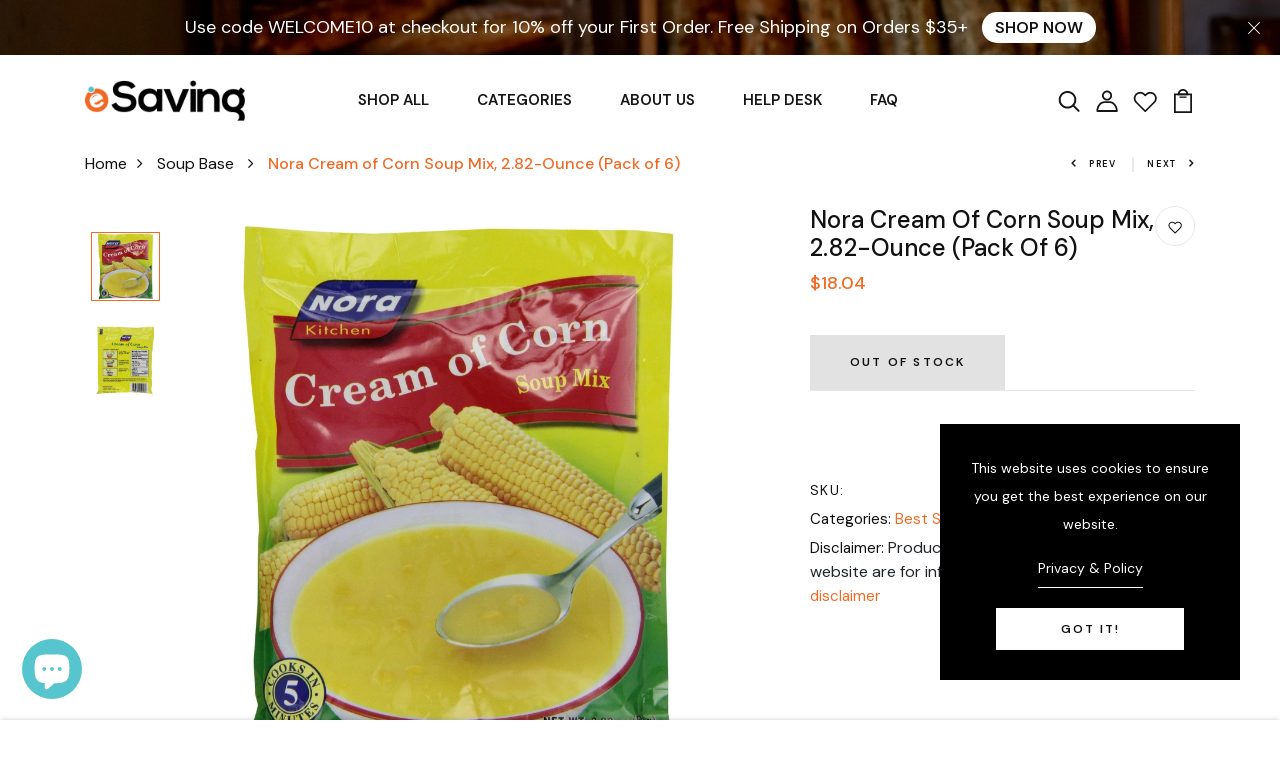

--- FILE ---
content_type: text/html; charset=utf-8
request_url: https://esaving.com/collections/soup-base/products/nora-cream-of-corn-soup-mix-2-82-ounce-pack-of-6
body_size: 37220
content:
<!DOCTYPE html>
<!--[if IE 8]><html class="no-js lt-ie9" lang="en"> <![endif]-->
<!--[if IE 9 ]><html class="ie9 no-js"> <![endif]-->
<!--[if (gt IE 9)|!(IE)]><!--> <html class="no-js p-0"  > <!--<![endif]-->
<head>

  <!-- Basic page needs ================================================== -->
  <meta charset="utf-8">
  <meta http-equiv="X-UA-Compatible" content="IE=edge">

  <!-- Title and description ================================================== -->
  <title>
    Nora Cream of Corn Soup Mix, 2.82-Ounce (Pack of 6) &ndash; eSaving Shop
  </title>

  

  <!-- Helpers ================================================== -->
  <!-- /snippets/social-meta-tags.liquid -->



<link rel="shortcut icon" href="//esaving.com/cdn/shop/t/7/assets/favicon.png?v=109189276450437526311669101596" type="image/png" />

<link rel="apple-touch-icon-precomposed" href="//esaving.com/cdn/shop/t/7/assets/icon-for-mobile.png?v=101307203949304717701669101596" />
<link rel="apple-touch-icon-precomposed" sizes="57x57" href="//esaving.com/cdn/shop/t/7/assets/icon-for-mobile_57x57.png?v=101307203949304717701669101596" />
<link rel="apple-touch-icon-precomposed" sizes="60x60" href="//esaving.com/cdn/shop/t/7/assets/icon-for-mobile_60x60.png?v=101307203949304717701669101596" />
<link rel="apple-touch-icon-precomposed" sizes="72x72" href="//esaving.com/cdn/shop/t/7/assets/icon-for-mobile_72x72.png?v=101307203949304717701669101596" />
<link rel="apple-touch-icon-precomposed" sizes="76x76" href="//esaving.com/cdn/shop/t/7/assets/icon-for-mobile_76x76.png?v=101307203949304717701669101596" />
<link rel="apple-touch-icon-precomposed" sizes="114x114" href="//esaving.com/cdn/shop/t/7/assets/icon-for-mobile_114x114.png?v=101307203949304717701669101596" />
<link rel="apple-touch-icon-precomposed" sizes="120x120" href="//esaving.com/cdn/shop/t/7/assets/icon-for-mobile_120x120.png?v=101307203949304717701669101596" />
<link rel="apple-touch-icon-precomposed" sizes="144x144" href="//esaving.com/cdn/shop/t/7/assets/icon-for-mobile_144x144.png?v=101307203949304717701669101596" />
<link rel="apple-touch-icon-precomposed" sizes="152x152" href="//esaving.com/cdn/shop/t/7/assets/icon-for-mobile_152x152.png?v=101307203949304717701669101596" />



  <meta property="og:type" content="product">
  <meta property="og:title" content="Nora Cream of Corn Soup Mix, 2.82-Ounce (Pack of 6)">
  
  <meta property="og:image" content="http://esaving.com/cdn/shop/products/50eb5c9ed3e189f6268bbd99d9b3c2f8_grande.jpg?v=1670722866">
  <meta property="og:image:secure_url" content="https://esaving.com/cdn/shop/products/50eb5c9ed3e189f6268bbd99d9b3c2f8_grande.jpg?v=1670722866">
  
  <meta property="og:image" content="http://esaving.com/cdn/shop/products/74a6efc74e19e7a63d2d82bcf48c68dd_grande.jpg?v=1670722866">
  <meta property="og:image:secure_url" content="https://esaving.com/cdn/shop/products/74a6efc74e19e7a63d2d82bcf48c68dd_grande.jpg?v=1670722866">
  
  <meta property="og:price:amount" content="18.04">
  <meta property="og:price:currency" content="USD">


  <meta property="og:url" content="https://esaving.com/products/nora-cream-of-corn-soup-mix-2-82-ounce-pack-of-6">
  <meta property="og:site_name" content="eSaving Shop">





<meta name="twitter:card" content="summary">

  <meta name="twitter:title" content="Nora Cream of Corn Soup Mix, 2.82-Ounce (Pack of 6)">
  <meta name="twitter:description" content="">
  <meta name="twitter:image" content="https://esaving.com/cdn/shop/products/50eb5c9ed3e189f6268bbd99d9b3c2f8_medium.jpg?v=1670722866">
  <meta name="twitter:image:width" content="240">
  <meta name="twitter:image:height" content="240">


  <link rel="canonical" href="https://esaving.com/products/nora-cream-of-corn-soup-mix-2-82-ounce-pack-of-6">
  <meta name="viewport" content="width=device-width,initial-scale=1">
  <meta name="theme-color" content="#7fc9c4">
  <link rel="icon" href="//esaving.com/cdn/shop/t/7/assets/favicon.png?v=109189276450437526311669101596" type="image/png" sizes="16x16">


  <link rel="preconnect" href="https://fonts.gstatic.com">
  <link href="https://fonts.googleapis.com/css2?family=Jost:wght@300;400;500;600&display=swap" rel="stylesheet">
  <!-- font -->
  









<script type="text/javascript">
  WebFontConfig = {
    google: { families: [ 
      
      'DM Sans:100,200,300,400,500,600,700,800,900'
      

      
      
      ,
            
      'Manrope:100,200,300,400,500,600,700,800,900'
      

    ] }
  };
  (function() {
    var wf = document.createElement('script');
    wf.src = ('https:' == document.location.protocol ? 'https' : 'http') +
      '://ajax.googleapis.com/ajax/libs/webfont/1/webfont.js';
    wf.type = 'text/javascript';
    wf.async = 'true';
    var s = document.getElementsByTagName('script')[0];
    s.parentNode.insertBefore(wf, s);
  })(); 
</script>

  <!-- CSS ================================================== -->
  
  
  <link href="//esaving.com/cdn/shop/t/7/assets/timber_2.scss.css?v=47285773489764672661703429821" rel="stylesheet" type="text/css" media="all" />
  

  <link href="//esaving.com/cdn/shop/t/7/assets/bootstrap.min.css?v=174392269533316748021669099917" rel="stylesheet" type="text/css" media="all" />
  <link href="//esaving.com/cdn/shop/t/7/assets/slick.css?v=1788657374644766551669099918" rel="stylesheet" type="text/css" media="all" />
  <link href="//esaving.com/cdn/shop/t/7/assets/slick-theme.css?v=81307538353363349171669099918" rel="stylesheet" type="text/css" media="all" />
  <link rel="stylesheet" href="//esaving.com/cdn/shop/t/7/assets/jquery.fancybox.min.css?v=19278034316635137701669099918" media="nope!" onload="this.media='all'">
  <link href="//esaving.com/cdn/shop/t/7/assets/style-main.scss.css?v=80909509161968121231669099944" rel="stylesheet" type="text/css" media="all" />
  <link href="//esaving.com/cdn/shop/t/7/assets/engo-customizes.css?v=57140873426901900541673978225" rel="stylesheet" type="text/css" media="all" />
  <link href="//esaving.com/cdn/shop/t/7/assets/animate.min.css?v=30636256313253750241669099917" rel="stylesheet" type="text/css" media="all" />



  <!-- Header hook for plugins ================================================== -->
  <script>window.performance && window.performance.mark && window.performance.mark('shopify.content_for_header.start');</script><meta name="google-site-verification" content="Eb6vSJEfM1uR0Id3WLLz9a1V9Lhy_Ax3zaDe9rB8uJY">
<meta id="shopify-digital-wallet" name="shopify-digital-wallet" content="/60791783682/digital_wallets/dialog">
<meta name="shopify-checkout-api-token" content="f636a3c9bacd8cf52316b45f765fb20e">
<meta id="in-context-paypal-metadata" data-shop-id="60791783682" data-venmo-supported="false" data-environment="production" data-locale="en_US" data-paypal-v4="true" data-currency="USD">
<link rel="alternate" type="application/json+oembed" href="https://esaving.com/products/nora-cream-of-corn-soup-mix-2-82-ounce-pack-of-6.oembed">
<script async="async" src="/checkouts/internal/preloads.js?locale=en-US"></script>
<link rel="preconnect" href="https://shop.app" crossorigin="anonymous">
<script async="async" src="https://shop.app/checkouts/internal/preloads.js?locale=en-US&shop_id=60791783682" crossorigin="anonymous"></script>
<script id="apple-pay-shop-capabilities" type="application/json">{"shopId":60791783682,"countryCode":"US","currencyCode":"USD","merchantCapabilities":["supports3DS"],"merchantId":"gid:\/\/shopify\/Shop\/60791783682","merchantName":"eSaving Shop","requiredBillingContactFields":["postalAddress","email","phone"],"requiredShippingContactFields":["postalAddress","email","phone"],"shippingType":"shipping","supportedNetworks":["visa","masterCard","amex","discover","elo","jcb"],"total":{"type":"pending","label":"eSaving Shop","amount":"1.00"},"shopifyPaymentsEnabled":true,"supportsSubscriptions":true}</script>
<script id="shopify-features" type="application/json">{"accessToken":"f636a3c9bacd8cf52316b45f765fb20e","betas":["rich-media-storefront-analytics"],"domain":"esaving.com","predictiveSearch":true,"shopId":60791783682,"locale":"en"}</script>
<script>var Shopify = Shopify || {};
Shopify.shop = "esaving-shop.myshopify.com";
Shopify.locale = "en";
Shopify.currency = {"active":"USD","rate":"1.0"};
Shopify.country = "US";
Shopify.theme = {"name":"Fruitini home 2","id":136265433346,"schema_name":"Fruitini","schema_version":"1.0.0","theme_store_id":null,"role":"main"};
Shopify.theme.handle = "null";
Shopify.theme.style = {"id":null,"handle":null};
Shopify.cdnHost = "esaving.com/cdn";
Shopify.routes = Shopify.routes || {};
Shopify.routes.root = "/";</script>
<script type="module">!function(o){(o.Shopify=o.Shopify||{}).modules=!0}(window);</script>
<script>!function(o){function n(){var o=[];function n(){o.push(Array.prototype.slice.apply(arguments))}return n.q=o,n}var t=o.Shopify=o.Shopify||{};t.loadFeatures=n(),t.autoloadFeatures=n()}(window);</script>
<script>
  window.ShopifyPay = window.ShopifyPay || {};
  window.ShopifyPay.apiHost = "shop.app\/pay";
  window.ShopifyPay.redirectState = null;
</script>
<script id="shop-js-analytics" type="application/json">{"pageType":"product"}</script>
<script defer="defer" async type="module" src="//esaving.com/cdn/shopifycloud/shop-js/modules/v2/client.init-shop-cart-sync_BN7fPSNr.en.esm.js"></script>
<script defer="defer" async type="module" src="//esaving.com/cdn/shopifycloud/shop-js/modules/v2/chunk.common_Cbph3Kss.esm.js"></script>
<script defer="defer" async type="module" src="//esaving.com/cdn/shopifycloud/shop-js/modules/v2/chunk.modal_DKumMAJ1.esm.js"></script>
<script type="module">
  await import("//esaving.com/cdn/shopifycloud/shop-js/modules/v2/client.init-shop-cart-sync_BN7fPSNr.en.esm.js");
await import("//esaving.com/cdn/shopifycloud/shop-js/modules/v2/chunk.common_Cbph3Kss.esm.js");
await import("//esaving.com/cdn/shopifycloud/shop-js/modules/v2/chunk.modal_DKumMAJ1.esm.js");

  window.Shopify.SignInWithShop?.initShopCartSync?.({"fedCMEnabled":true,"windoidEnabled":true});

</script>
<script>
  window.Shopify = window.Shopify || {};
  if (!window.Shopify.featureAssets) window.Shopify.featureAssets = {};
  window.Shopify.featureAssets['shop-js'] = {"shop-cart-sync":["modules/v2/client.shop-cart-sync_CJVUk8Jm.en.esm.js","modules/v2/chunk.common_Cbph3Kss.esm.js","modules/v2/chunk.modal_DKumMAJ1.esm.js"],"init-fed-cm":["modules/v2/client.init-fed-cm_7Fvt41F4.en.esm.js","modules/v2/chunk.common_Cbph3Kss.esm.js","modules/v2/chunk.modal_DKumMAJ1.esm.js"],"init-shop-email-lookup-coordinator":["modules/v2/client.init-shop-email-lookup-coordinator_Cc088_bR.en.esm.js","modules/v2/chunk.common_Cbph3Kss.esm.js","modules/v2/chunk.modal_DKumMAJ1.esm.js"],"init-windoid":["modules/v2/client.init-windoid_hPopwJRj.en.esm.js","modules/v2/chunk.common_Cbph3Kss.esm.js","modules/v2/chunk.modal_DKumMAJ1.esm.js"],"shop-button":["modules/v2/client.shop-button_B0jaPSNF.en.esm.js","modules/v2/chunk.common_Cbph3Kss.esm.js","modules/v2/chunk.modal_DKumMAJ1.esm.js"],"shop-cash-offers":["modules/v2/client.shop-cash-offers_DPIskqss.en.esm.js","modules/v2/chunk.common_Cbph3Kss.esm.js","modules/v2/chunk.modal_DKumMAJ1.esm.js"],"shop-toast-manager":["modules/v2/client.shop-toast-manager_CK7RT69O.en.esm.js","modules/v2/chunk.common_Cbph3Kss.esm.js","modules/v2/chunk.modal_DKumMAJ1.esm.js"],"init-shop-cart-sync":["modules/v2/client.init-shop-cart-sync_BN7fPSNr.en.esm.js","modules/v2/chunk.common_Cbph3Kss.esm.js","modules/v2/chunk.modal_DKumMAJ1.esm.js"],"init-customer-accounts-sign-up":["modules/v2/client.init-customer-accounts-sign-up_CfPf4CXf.en.esm.js","modules/v2/client.shop-login-button_DeIztwXF.en.esm.js","modules/v2/chunk.common_Cbph3Kss.esm.js","modules/v2/chunk.modal_DKumMAJ1.esm.js"],"pay-button":["modules/v2/client.pay-button_CgIwFSYN.en.esm.js","modules/v2/chunk.common_Cbph3Kss.esm.js","modules/v2/chunk.modal_DKumMAJ1.esm.js"],"init-customer-accounts":["modules/v2/client.init-customer-accounts_DQ3x16JI.en.esm.js","modules/v2/client.shop-login-button_DeIztwXF.en.esm.js","modules/v2/chunk.common_Cbph3Kss.esm.js","modules/v2/chunk.modal_DKumMAJ1.esm.js"],"avatar":["modules/v2/client.avatar_BTnouDA3.en.esm.js"],"init-shop-for-new-customer-accounts":["modules/v2/client.init-shop-for-new-customer-accounts_CsZy_esa.en.esm.js","modules/v2/client.shop-login-button_DeIztwXF.en.esm.js","modules/v2/chunk.common_Cbph3Kss.esm.js","modules/v2/chunk.modal_DKumMAJ1.esm.js"],"shop-follow-button":["modules/v2/client.shop-follow-button_BRMJjgGd.en.esm.js","modules/v2/chunk.common_Cbph3Kss.esm.js","modules/v2/chunk.modal_DKumMAJ1.esm.js"],"checkout-modal":["modules/v2/client.checkout-modal_B9Drz_yf.en.esm.js","modules/v2/chunk.common_Cbph3Kss.esm.js","modules/v2/chunk.modal_DKumMAJ1.esm.js"],"shop-login-button":["modules/v2/client.shop-login-button_DeIztwXF.en.esm.js","modules/v2/chunk.common_Cbph3Kss.esm.js","modules/v2/chunk.modal_DKumMAJ1.esm.js"],"lead-capture":["modules/v2/client.lead-capture_DXYzFM3R.en.esm.js","modules/v2/chunk.common_Cbph3Kss.esm.js","modules/v2/chunk.modal_DKumMAJ1.esm.js"],"shop-login":["modules/v2/client.shop-login_CA5pJqmO.en.esm.js","modules/v2/chunk.common_Cbph3Kss.esm.js","modules/v2/chunk.modal_DKumMAJ1.esm.js"],"payment-terms":["modules/v2/client.payment-terms_BxzfvcZJ.en.esm.js","modules/v2/chunk.common_Cbph3Kss.esm.js","modules/v2/chunk.modal_DKumMAJ1.esm.js"]};
</script>
<script id="__st">var __st={"a":60791783682,"offset":-28800,"reqid":"1776a1e2-d256-4d8e-86ca-75880d003977-1769749643","pageurl":"esaving.com\/collections\/soup-base\/products\/nora-cream-of-corn-soup-mix-2-82-ounce-pack-of-6","u":"3518181803e2","p":"product","rtyp":"product","rid":7904418169090};</script>
<script>window.ShopifyPaypalV4VisibilityTracking = true;</script>
<script id="captcha-bootstrap">!function(){'use strict';const t='contact',e='account',n='new_comment',o=[[t,t],['blogs',n],['comments',n],[t,'customer']],c=[[e,'customer_login'],[e,'guest_login'],[e,'recover_customer_password'],[e,'create_customer']],r=t=>t.map((([t,e])=>`form[action*='/${t}']:not([data-nocaptcha='true']) input[name='form_type'][value='${e}']`)).join(','),a=t=>()=>t?[...document.querySelectorAll(t)].map((t=>t.form)):[];function s(){const t=[...o],e=r(t);return a(e)}const i='password',u='form_key',d=['recaptcha-v3-token','g-recaptcha-response','h-captcha-response',i],f=()=>{try{return window.sessionStorage}catch{return}},m='__shopify_v',_=t=>t.elements[u];function p(t,e,n=!1){try{const o=window.sessionStorage,c=JSON.parse(o.getItem(e)),{data:r}=function(t){const{data:e,action:n}=t;return t[m]||n?{data:e,action:n}:{data:t,action:n}}(c);for(const[e,n]of Object.entries(r))t.elements[e]&&(t.elements[e].value=n);n&&o.removeItem(e)}catch(o){console.error('form repopulation failed',{error:o})}}const l='form_type',E='cptcha';function T(t){t.dataset[E]=!0}const w=window,h=w.document,L='Shopify',v='ce_forms',y='captcha';let A=!1;((t,e)=>{const n=(g='f06e6c50-85a8-45c8-87d0-21a2b65856fe',I='https://cdn.shopify.com/shopifycloud/storefront-forms-hcaptcha/ce_storefront_forms_captcha_hcaptcha.v1.5.2.iife.js',D={infoText:'Protected by hCaptcha',privacyText:'Privacy',termsText:'Terms'},(t,e,n)=>{const o=w[L][v],c=o.bindForm;if(c)return c(t,g,e,D).then(n);var r;o.q.push([[t,g,e,D],n]),r=I,A||(h.body.append(Object.assign(h.createElement('script'),{id:'captcha-provider',async:!0,src:r})),A=!0)});var g,I,D;w[L]=w[L]||{},w[L][v]=w[L][v]||{},w[L][v].q=[],w[L][y]=w[L][y]||{},w[L][y].protect=function(t,e){n(t,void 0,e),T(t)},Object.freeze(w[L][y]),function(t,e,n,w,h,L){const[v,y,A,g]=function(t,e,n){const i=e?o:[],u=t?c:[],d=[...i,...u],f=r(d),m=r(i),_=r(d.filter((([t,e])=>n.includes(e))));return[a(f),a(m),a(_),s()]}(w,h,L),I=t=>{const e=t.target;return e instanceof HTMLFormElement?e:e&&e.form},D=t=>v().includes(t);t.addEventListener('submit',(t=>{const e=I(t);if(!e)return;const n=D(e)&&!e.dataset.hcaptchaBound&&!e.dataset.recaptchaBound,o=_(e),c=g().includes(e)&&(!o||!o.value);(n||c)&&t.preventDefault(),c&&!n&&(function(t){try{if(!f())return;!function(t){const e=f();if(!e)return;const n=_(t);if(!n)return;const o=n.value;o&&e.removeItem(o)}(t);const e=Array.from(Array(32),(()=>Math.random().toString(36)[2])).join('');!function(t,e){_(t)||t.append(Object.assign(document.createElement('input'),{type:'hidden',name:u})),t.elements[u].value=e}(t,e),function(t,e){const n=f();if(!n)return;const o=[...t.querySelectorAll(`input[type='${i}']`)].map((({name:t})=>t)),c=[...d,...o],r={};for(const[a,s]of new FormData(t).entries())c.includes(a)||(r[a]=s);n.setItem(e,JSON.stringify({[m]:1,action:t.action,data:r}))}(t,e)}catch(e){console.error('failed to persist form',e)}}(e),e.submit())}));const S=(t,e)=>{t&&!t.dataset[E]&&(n(t,e.some((e=>e===t))),T(t))};for(const o of['focusin','change'])t.addEventListener(o,(t=>{const e=I(t);D(e)&&S(e,y())}));const B=e.get('form_key'),M=e.get(l),P=B&&M;t.addEventListener('DOMContentLoaded',(()=>{const t=y();if(P)for(const e of t)e.elements[l].value===M&&p(e,B);[...new Set([...A(),...v().filter((t=>'true'===t.dataset.shopifyCaptcha))])].forEach((e=>S(e,t)))}))}(h,new URLSearchParams(w.location.search),n,t,e,['guest_login'])})(!0,!0)}();</script>
<script integrity="sha256-4kQ18oKyAcykRKYeNunJcIwy7WH5gtpwJnB7kiuLZ1E=" data-source-attribution="shopify.loadfeatures" defer="defer" src="//esaving.com/cdn/shopifycloud/storefront/assets/storefront/load_feature-a0a9edcb.js" crossorigin="anonymous"></script>
<script crossorigin="anonymous" defer="defer" src="//esaving.com/cdn/shopifycloud/storefront/assets/shopify_pay/storefront-65b4c6d7.js?v=20250812"></script>
<script data-source-attribution="shopify.dynamic_checkout.dynamic.init">var Shopify=Shopify||{};Shopify.PaymentButton=Shopify.PaymentButton||{isStorefrontPortableWallets:!0,init:function(){window.Shopify.PaymentButton.init=function(){};var t=document.createElement("script");t.src="https://esaving.com/cdn/shopifycloud/portable-wallets/latest/portable-wallets.en.js",t.type="module",document.head.appendChild(t)}};
</script>
<script data-source-attribution="shopify.dynamic_checkout.buyer_consent">
  function portableWalletsHideBuyerConsent(e){var t=document.getElementById("shopify-buyer-consent"),n=document.getElementById("shopify-subscription-policy-button");t&&n&&(t.classList.add("hidden"),t.setAttribute("aria-hidden","true"),n.removeEventListener("click",e))}function portableWalletsShowBuyerConsent(e){var t=document.getElementById("shopify-buyer-consent"),n=document.getElementById("shopify-subscription-policy-button");t&&n&&(t.classList.remove("hidden"),t.removeAttribute("aria-hidden"),n.addEventListener("click",e))}window.Shopify?.PaymentButton&&(window.Shopify.PaymentButton.hideBuyerConsent=portableWalletsHideBuyerConsent,window.Shopify.PaymentButton.showBuyerConsent=portableWalletsShowBuyerConsent);
</script>
<script data-source-attribution="shopify.dynamic_checkout.cart.bootstrap">document.addEventListener("DOMContentLoaded",(function(){function t(){return document.querySelector("shopify-accelerated-checkout-cart, shopify-accelerated-checkout")}if(t())Shopify.PaymentButton.init();else{new MutationObserver((function(e,n){t()&&(Shopify.PaymentButton.init(),n.disconnect())})).observe(document.body,{childList:!0,subtree:!0})}}));
</script>
<link id="shopify-accelerated-checkout-styles" rel="stylesheet" media="screen" href="https://esaving.com/cdn/shopifycloud/portable-wallets/latest/accelerated-checkout-backwards-compat.css" crossorigin="anonymous">
<style id="shopify-accelerated-checkout-cart">
        #shopify-buyer-consent {
  margin-top: 1em;
  display: inline-block;
  width: 100%;
}

#shopify-buyer-consent.hidden {
  display: none;
}

#shopify-subscription-policy-button {
  background: none;
  border: none;
  padding: 0;
  text-decoration: underline;
  font-size: inherit;
  cursor: pointer;
}

#shopify-subscription-policy-button::before {
  box-shadow: none;
}

      </style>

<script>window.performance && window.performance.mark && window.performance.mark('shopify.content_for_header.end');</script>
  <!-- /snippets/oldIE-js.liquid -->


<!--[if lt IE 9]>
<script src="//cdnjs.cloudflare.com/ajax/libs/html5shiv/3.7.2/html5shiv.min.js" type="text/javascript"></script>
<script src="//esaving.com/cdn/shop/t/7/assets/respond.min.js?v=1113" type="text/javascript"></script>
<link href="//esaving.com/cdn/shop/t/7/assets/respond-proxy.html" id="respond-proxy" rel="respond-proxy" />
<link href="//esaving.com/search?q=dd99a8507714804d28e3028029185995" id="respond-redirect" rel="respond-redirect" />
<script src="//esaving.com/search?q=dd99a8507714804d28e3028029185995" type="text/javascript"></script>
<![endif]-->


  <script src="//esaving.com/cdn/shop/t/7/assets/jquery-3.5.0.min.js?v=16874778797910128561669099918" type="text/javascript"></script>
  <script src="//esaving.com/cdn/shopifycloud/storefront/assets/themes_support/api.jquery-7ab1a3a4.js" type="text/javascript"></script>
  <script src="//esaving.com/cdn/shop/t/7/assets/modernizr-2.8.3.min.js?v=174727525422211915231669099918" type="text/javascript"></script>
  <script src="//esaving.com/cdn/shopifycloud/storefront/assets/themes_support/option_selection-b017cd28.js" type="text/javascript"></script>
  <script src="//esaving.com/cdn/shop/t/7/assets/lazysizes.min.js?v=18178776694225242271669099918" type="text/javascript"></script>
  <link rel="stylesheet" href="https://maxcdn.bootstrapcdn.com/font-awesome/4.7.0/css/font-awesome.min.css">


  <script>
    window.ajax_cart = true;
    window.money_format = '${{amount}} USD';
    window.shop_currency = 'USD';
    window.show_multiple_currencies = true;
    window.loading_url = "//esaving.com/cdn/shop/t/7/assets/loader.gif?v=9076874988191347041669099918";
    window.use_color_swatch = true;
    window.product_image_resize = true;
    window.enable_sidebar_multiple_choice = true;

    window.file_url = "//esaving.com/cdn/shop/files/?v=1113";
    window.asset_url = "";
    window.images_size = {
      is_crop: true,
      ratio_width : 1,
      ratio_height : 1,
    };
    window.inventory_text = {
      in_stock: "In Stock",
      many_in_stock: "Translation missing: en.products.product.many_in_stock",
      out_of_stock: "Out Of Stock",
      add_to_cart: "Add to Cart",
      sold_out: "Sold Out",
      unavailable: "Unavailable"
    };

    window.sidebar_toggle = {
      show_sidebar_toggle: "Translation missing: en.general.sidebar_toggle.show_sidebar_toggle",
      hide_sidebar_toggle: "Translation missing: en.general.sidebar_toggle.hide_sidebar_toggle"
    };

  </script>

  
  

  <!-- /snippets/social-meta-tags.liquid -->



<link rel="shortcut icon" href="//esaving.com/cdn/shop/t/7/assets/favicon.png?v=109189276450437526311669101596" type="image/png" />

<link rel="apple-touch-icon-precomposed" href="//esaving.com/cdn/shop/t/7/assets/icon-for-mobile.png?v=101307203949304717701669101596" />
<link rel="apple-touch-icon-precomposed" sizes="57x57" href="//esaving.com/cdn/shop/t/7/assets/icon-for-mobile_57x57.png?v=101307203949304717701669101596" />
<link rel="apple-touch-icon-precomposed" sizes="60x60" href="//esaving.com/cdn/shop/t/7/assets/icon-for-mobile_60x60.png?v=101307203949304717701669101596" />
<link rel="apple-touch-icon-precomposed" sizes="72x72" href="//esaving.com/cdn/shop/t/7/assets/icon-for-mobile_72x72.png?v=101307203949304717701669101596" />
<link rel="apple-touch-icon-precomposed" sizes="76x76" href="//esaving.com/cdn/shop/t/7/assets/icon-for-mobile_76x76.png?v=101307203949304717701669101596" />
<link rel="apple-touch-icon-precomposed" sizes="114x114" href="//esaving.com/cdn/shop/t/7/assets/icon-for-mobile_114x114.png?v=101307203949304717701669101596" />
<link rel="apple-touch-icon-precomposed" sizes="120x120" href="//esaving.com/cdn/shop/t/7/assets/icon-for-mobile_120x120.png?v=101307203949304717701669101596" />
<link rel="apple-touch-icon-precomposed" sizes="144x144" href="//esaving.com/cdn/shop/t/7/assets/icon-for-mobile_144x144.png?v=101307203949304717701669101596" />
<link rel="apple-touch-icon-precomposed" sizes="152x152" href="//esaving.com/cdn/shop/t/7/assets/icon-for-mobile_152x152.png?v=101307203949304717701669101596" />



  <meta property="og:type" content="product">
  <meta property="og:title" content="Nora Cream of Corn Soup Mix, 2.82-Ounce (Pack of 6)">
  
  <meta property="og:image" content="http://esaving.com/cdn/shop/products/50eb5c9ed3e189f6268bbd99d9b3c2f8_grande.jpg?v=1670722866">
  <meta property="og:image:secure_url" content="https://esaving.com/cdn/shop/products/50eb5c9ed3e189f6268bbd99d9b3c2f8_grande.jpg?v=1670722866">
  
  <meta property="og:image" content="http://esaving.com/cdn/shop/products/74a6efc74e19e7a63d2d82bcf48c68dd_grande.jpg?v=1670722866">
  <meta property="og:image:secure_url" content="https://esaving.com/cdn/shop/products/74a6efc74e19e7a63d2d82bcf48c68dd_grande.jpg?v=1670722866">
  
  <meta property="og:price:amount" content="18.04">
  <meta property="og:price:currency" content="USD">


  <meta property="og:url" content="https://esaving.com/products/nora-cream-of-corn-soup-mix-2-82-ounce-pack-of-6">
  <meta property="og:site_name" content="eSaving Shop">





<meta name="twitter:card" content="summary">

  <meta name="twitter:title" content="Nora Cream of Corn Soup Mix, 2.82-Ounce (Pack of 6)">
  <meta name="twitter:description" content="">
  <meta name="twitter:image" content="https://esaving.com/cdn/shop/products/50eb5c9ed3e189f6268bbd99d9b3c2f8_medium.jpg?v=1670722866">
  <meta name="twitter:image:width" content="240">
  <meta name="twitter:image:height" content="240">



  <!-- "snippets/weglot_hreftags.liquid" was not rendered, the associated app was uninstalled -->
  <!-- "snippets/weglot_switcher.liquid" was not rendered, the associated app was uninstalled -->
<script src="https://cdn.shopify.com/extensions/e8878072-2f6b-4e89-8082-94b04320908d/inbox-1254/assets/inbox-chat-loader.js" type="text/javascript" defer="defer"></script>
<link href="https://monorail-edge.shopifysvc.com" rel="dns-prefetch">
<script>(function(){if ("sendBeacon" in navigator && "performance" in window) {try {var session_token_from_headers = performance.getEntriesByType('navigation')[0].serverTiming.find(x => x.name == '_s').description;} catch {var session_token_from_headers = undefined;}var session_cookie_matches = document.cookie.match(/_shopify_s=([^;]*)/);var session_token_from_cookie = session_cookie_matches && session_cookie_matches.length === 2 ? session_cookie_matches[1] : "";var session_token = session_token_from_headers || session_token_from_cookie || "";function handle_abandonment_event(e) {var entries = performance.getEntries().filter(function(entry) {return /monorail-edge.shopifysvc.com/.test(entry.name);});if (!window.abandonment_tracked && entries.length === 0) {window.abandonment_tracked = true;var currentMs = Date.now();var navigation_start = performance.timing.navigationStart;var payload = {shop_id: 60791783682,url: window.location.href,navigation_start,duration: currentMs - navigation_start,session_token,page_type: "product"};window.navigator.sendBeacon("https://monorail-edge.shopifysvc.com/v1/produce", JSON.stringify({schema_id: "online_store_buyer_site_abandonment/1.1",payload: payload,metadata: {event_created_at_ms: currentMs,event_sent_at_ms: currentMs}}));}}window.addEventListener('pagehide', handle_abandonment_event);}}());</script>
<script id="web-pixels-manager-setup">(function e(e,d,r,n,o){if(void 0===o&&(o={}),!Boolean(null===(a=null===(i=window.Shopify)||void 0===i?void 0:i.analytics)||void 0===a?void 0:a.replayQueue)){var i,a;window.Shopify=window.Shopify||{};var t=window.Shopify;t.analytics=t.analytics||{};var s=t.analytics;s.replayQueue=[],s.publish=function(e,d,r){return s.replayQueue.push([e,d,r]),!0};try{self.performance.mark("wpm:start")}catch(e){}var l=function(){var e={modern:/Edge?\/(1{2}[4-9]|1[2-9]\d|[2-9]\d{2}|\d{4,})\.\d+(\.\d+|)|Firefox\/(1{2}[4-9]|1[2-9]\d|[2-9]\d{2}|\d{4,})\.\d+(\.\d+|)|Chrom(ium|e)\/(9{2}|\d{3,})\.\d+(\.\d+|)|(Maci|X1{2}).+ Version\/(15\.\d+|(1[6-9]|[2-9]\d|\d{3,})\.\d+)([,.]\d+|)( \(\w+\)|)( Mobile\/\w+|) Safari\/|Chrome.+OPR\/(9{2}|\d{3,})\.\d+\.\d+|(CPU[ +]OS|iPhone[ +]OS|CPU[ +]iPhone|CPU IPhone OS|CPU iPad OS)[ +]+(15[._]\d+|(1[6-9]|[2-9]\d|\d{3,})[._]\d+)([._]\d+|)|Android:?[ /-](13[3-9]|1[4-9]\d|[2-9]\d{2}|\d{4,})(\.\d+|)(\.\d+|)|Android.+Firefox\/(13[5-9]|1[4-9]\d|[2-9]\d{2}|\d{4,})\.\d+(\.\d+|)|Android.+Chrom(ium|e)\/(13[3-9]|1[4-9]\d|[2-9]\d{2}|\d{4,})\.\d+(\.\d+|)|SamsungBrowser\/([2-9]\d|\d{3,})\.\d+/,legacy:/Edge?\/(1[6-9]|[2-9]\d|\d{3,})\.\d+(\.\d+|)|Firefox\/(5[4-9]|[6-9]\d|\d{3,})\.\d+(\.\d+|)|Chrom(ium|e)\/(5[1-9]|[6-9]\d|\d{3,})\.\d+(\.\d+|)([\d.]+$|.*Safari\/(?![\d.]+ Edge\/[\d.]+$))|(Maci|X1{2}).+ Version\/(10\.\d+|(1[1-9]|[2-9]\d|\d{3,})\.\d+)([,.]\d+|)( \(\w+\)|)( Mobile\/\w+|) Safari\/|Chrome.+OPR\/(3[89]|[4-9]\d|\d{3,})\.\d+\.\d+|(CPU[ +]OS|iPhone[ +]OS|CPU[ +]iPhone|CPU IPhone OS|CPU iPad OS)[ +]+(10[._]\d+|(1[1-9]|[2-9]\d|\d{3,})[._]\d+)([._]\d+|)|Android:?[ /-](13[3-9]|1[4-9]\d|[2-9]\d{2}|\d{4,})(\.\d+|)(\.\d+|)|Mobile Safari.+OPR\/([89]\d|\d{3,})\.\d+\.\d+|Android.+Firefox\/(13[5-9]|1[4-9]\d|[2-9]\d{2}|\d{4,})\.\d+(\.\d+|)|Android.+Chrom(ium|e)\/(13[3-9]|1[4-9]\d|[2-9]\d{2}|\d{4,})\.\d+(\.\d+|)|Android.+(UC? ?Browser|UCWEB|U3)[ /]?(15\.([5-9]|\d{2,})|(1[6-9]|[2-9]\d|\d{3,})\.\d+)\.\d+|SamsungBrowser\/(5\.\d+|([6-9]|\d{2,})\.\d+)|Android.+MQ{2}Browser\/(14(\.(9|\d{2,})|)|(1[5-9]|[2-9]\d|\d{3,})(\.\d+|))(\.\d+|)|K[Aa][Ii]OS\/(3\.\d+|([4-9]|\d{2,})\.\d+)(\.\d+|)/},d=e.modern,r=e.legacy,n=navigator.userAgent;return n.match(d)?"modern":n.match(r)?"legacy":"unknown"}(),u="modern"===l?"modern":"legacy",c=(null!=n?n:{modern:"",legacy:""})[u],f=function(e){return[e.baseUrl,"/wpm","/b",e.hashVersion,"modern"===e.buildTarget?"m":"l",".js"].join("")}({baseUrl:d,hashVersion:r,buildTarget:u}),m=function(e){var d=e.version,r=e.bundleTarget,n=e.surface,o=e.pageUrl,i=e.monorailEndpoint;return{emit:function(e){var a=e.status,t=e.errorMsg,s=(new Date).getTime(),l=JSON.stringify({metadata:{event_sent_at_ms:s},events:[{schema_id:"web_pixels_manager_load/3.1",payload:{version:d,bundle_target:r,page_url:o,status:a,surface:n,error_msg:t},metadata:{event_created_at_ms:s}}]});if(!i)return console&&console.warn&&console.warn("[Web Pixels Manager] No Monorail endpoint provided, skipping logging."),!1;try{return self.navigator.sendBeacon.bind(self.navigator)(i,l)}catch(e){}var u=new XMLHttpRequest;try{return u.open("POST",i,!0),u.setRequestHeader("Content-Type","text/plain"),u.send(l),!0}catch(e){return console&&console.warn&&console.warn("[Web Pixels Manager] Got an unhandled error while logging to Monorail."),!1}}}}({version:r,bundleTarget:l,surface:e.surface,pageUrl:self.location.href,monorailEndpoint:e.monorailEndpoint});try{o.browserTarget=l,function(e){var d=e.src,r=e.async,n=void 0===r||r,o=e.onload,i=e.onerror,a=e.sri,t=e.scriptDataAttributes,s=void 0===t?{}:t,l=document.createElement("script"),u=document.querySelector("head"),c=document.querySelector("body");if(l.async=n,l.src=d,a&&(l.integrity=a,l.crossOrigin="anonymous"),s)for(var f in s)if(Object.prototype.hasOwnProperty.call(s,f))try{l.dataset[f]=s[f]}catch(e){}if(o&&l.addEventListener("load",o),i&&l.addEventListener("error",i),u)u.appendChild(l);else{if(!c)throw new Error("Did not find a head or body element to append the script");c.appendChild(l)}}({src:f,async:!0,onload:function(){if(!function(){var e,d;return Boolean(null===(d=null===(e=window.Shopify)||void 0===e?void 0:e.analytics)||void 0===d?void 0:d.initialized)}()){var d=window.webPixelsManager.init(e)||void 0;if(d){var r=window.Shopify.analytics;r.replayQueue.forEach((function(e){var r=e[0],n=e[1],o=e[2];d.publishCustomEvent(r,n,o)})),r.replayQueue=[],r.publish=d.publishCustomEvent,r.visitor=d.visitor,r.initialized=!0}}},onerror:function(){return m.emit({status:"failed",errorMsg:"".concat(f," has failed to load")})},sri:function(e){var d=/^sha384-[A-Za-z0-9+/=]+$/;return"string"==typeof e&&d.test(e)}(c)?c:"",scriptDataAttributes:o}),m.emit({status:"loading"})}catch(e){m.emit({status:"failed",errorMsg:(null==e?void 0:e.message)||"Unknown error"})}}})({shopId: 60791783682,storefrontBaseUrl: "https://esaving.com",extensionsBaseUrl: "https://extensions.shopifycdn.com/cdn/shopifycloud/web-pixels-manager",monorailEndpoint: "https://monorail-edge.shopifysvc.com/unstable/produce_batch",surface: "storefront-renderer",enabledBetaFlags: ["2dca8a86"],webPixelsConfigList: [{"id":"496861442","configuration":"{\"config\":\"{\\\"pixel_id\\\":\\\"G-F5J5KJYLK7\\\",\\\"target_country\\\":\\\"US\\\",\\\"gtag_events\\\":[{\\\"type\\\":\\\"search\\\",\\\"action_label\\\":[\\\"G-F5J5KJYLK7\\\",\\\"AW-11034951976\\\/j8_cCPj7joQYEKiC8I0p\\\"]},{\\\"type\\\":\\\"begin_checkout\\\",\\\"action_label\\\":[\\\"G-F5J5KJYLK7\\\",\\\"AW-11034951976\\\/9b5ECPX7joQYEKiC8I0p\\\"]},{\\\"type\\\":\\\"view_item\\\",\\\"action_label\\\":[\\\"G-F5J5KJYLK7\\\",\\\"AW-11034951976\\\/WZnJCO_7joQYEKiC8I0p\\\",\\\"MC-XL7PDHHC1F\\\"]},{\\\"type\\\":\\\"purchase\\\",\\\"action_label\\\":[\\\"G-F5J5KJYLK7\\\",\\\"AW-11034951976\\\/b-3-COz7joQYEKiC8I0p\\\",\\\"MC-XL7PDHHC1F\\\"]},{\\\"type\\\":\\\"page_view\\\",\\\"action_label\\\":[\\\"G-F5J5KJYLK7\\\",\\\"AW-11034951976\\\/0bJwCOn7joQYEKiC8I0p\\\",\\\"MC-XL7PDHHC1F\\\"]},{\\\"type\\\":\\\"add_payment_info\\\",\\\"action_label\\\":[\\\"G-F5J5KJYLK7\\\",\\\"AW-11034951976\\\/6jOXCPv7joQYEKiC8I0p\\\"]},{\\\"type\\\":\\\"add_to_cart\\\",\\\"action_label\\\":[\\\"G-F5J5KJYLK7\\\",\\\"AW-11034951976\\\/41JhCPL7joQYEKiC8I0p\\\"]}],\\\"enable_monitoring_mode\\\":false}\"}","eventPayloadVersion":"v1","runtimeContext":"OPEN","scriptVersion":"b2a88bafab3e21179ed38636efcd8a93","type":"APP","apiClientId":1780363,"privacyPurposes":[],"dataSharingAdjustments":{"protectedCustomerApprovalScopes":["read_customer_address","read_customer_email","read_customer_name","read_customer_personal_data","read_customer_phone"]}},{"id":"84738306","eventPayloadVersion":"v1","runtimeContext":"LAX","scriptVersion":"1","type":"CUSTOM","privacyPurposes":["ANALYTICS"],"name":"Google Analytics tag (migrated)"},{"id":"shopify-app-pixel","configuration":"{}","eventPayloadVersion":"v1","runtimeContext":"STRICT","scriptVersion":"0450","apiClientId":"shopify-pixel","type":"APP","privacyPurposes":["ANALYTICS","MARKETING"]},{"id":"shopify-custom-pixel","eventPayloadVersion":"v1","runtimeContext":"LAX","scriptVersion":"0450","apiClientId":"shopify-pixel","type":"CUSTOM","privacyPurposes":["ANALYTICS","MARKETING"]}],isMerchantRequest: false,initData: {"shop":{"name":"eSaving Shop","paymentSettings":{"currencyCode":"USD"},"myshopifyDomain":"esaving-shop.myshopify.com","countryCode":"US","storefrontUrl":"https:\/\/esaving.com"},"customer":null,"cart":null,"checkout":null,"productVariants":[{"price":{"amount":18.04,"currencyCode":"USD"},"product":{"title":"Nora Cream of Corn Soup Mix, 2.82-Ounce (Pack of 6)","vendor":"NORA","id":"7904418169090","untranslatedTitle":"Nora Cream of Corn Soup Mix, 2.82-Ounce (Pack of 6)","url":"\/products\/nora-cream-of-corn-soup-mix-2-82-ounce-pack-of-6","type":"PACKAGED_SOUP_AND_STEW"},"id":"43465283993858","image":{"src":"\/\/esaving.com\/cdn\/shop\/products\/50eb5c9ed3e189f6268bbd99d9b3c2f8.jpg?v=1670722866"},"sku":"1054170801","title":"Default Title","untranslatedTitle":"Default Title"}],"purchasingCompany":null},},"https://esaving.com/cdn","1d2a099fw23dfb22ep557258f5m7a2edbae",{"modern":"","legacy":""},{"shopId":"60791783682","storefrontBaseUrl":"https:\/\/esaving.com","extensionBaseUrl":"https:\/\/extensions.shopifycdn.com\/cdn\/shopifycloud\/web-pixels-manager","surface":"storefront-renderer","enabledBetaFlags":"[\"2dca8a86\"]","isMerchantRequest":"false","hashVersion":"1d2a099fw23dfb22ep557258f5m7a2edbae","publish":"custom","events":"[[\"page_viewed\",{}],[\"product_viewed\",{\"productVariant\":{\"price\":{\"amount\":18.04,\"currencyCode\":\"USD\"},\"product\":{\"title\":\"Nora Cream of Corn Soup Mix, 2.82-Ounce (Pack of 6)\",\"vendor\":\"NORA\",\"id\":\"7904418169090\",\"untranslatedTitle\":\"Nora Cream of Corn Soup Mix, 2.82-Ounce (Pack of 6)\",\"url\":\"\/products\/nora-cream-of-corn-soup-mix-2-82-ounce-pack-of-6\",\"type\":\"PACKAGED_SOUP_AND_STEW\"},\"id\":\"43465283993858\",\"image\":{\"src\":\"\/\/esaving.com\/cdn\/shop\/products\/50eb5c9ed3e189f6268bbd99d9b3c2f8.jpg?v=1670722866\"},\"sku\":\"1054170801\",\"title\":\"Default Title\",\"untranslatedTitle\":\"Default Title\"}}]]"});</script><script>
  window.ShopifyAnalytics = window.ShopifyAnalytics || {};
  window.ShopifyAnalytics.meta = window.ShopifyAnalytics.meta || {};
  window.ShopifyAnalytics.meta.currency = 'USD';
  var meta = {"product":{"id":7904418169090,"gid":"gid:\/\/shopify\/Product\/7904418169090","vendor":"NORA","type":"PACKAGED_SOUP_AND_STEW","handle":"nora-cream-of-corn-soup-mix-2-82-ounce-pack-of-6","variants":[{"id":43465283993858,"price":1804,"name":"Nora Cream of Corn Soup Mix, 2.82-Ounce (Pack of 6)","public_title":null,"sku":"1054170801"}],"remote":false},"page":{"pageType":"product","resourceType":"product","resourceId":7904418169090,"requestId":"1776a1e2-d256-4d8e-86ca-75880d003977-1769749643"}};
  for (var attr in meta) {
    window.ShopifyAnalytics.meta[attr] = meta[attr];
  }
</script>
<script class="analytics">
  (function () {
    var customDocumentWrite = function(content) {
      var jquery = null;

      if (window.jQuery) {
        jquery = window.jQuery;
      } else if (window.Checkout && window.Checkout.$) {
        jquery = window.Checkout.$;
      }

      if (jquery) {
        jquery('body').append(content);
      }
    };

    var hasLoggedConversion = function(token) {
      if (token) {
        return document.cookie.indexOf('loggedConversion=' + token) !== -1;
      }
      return false;
    }

    var setCookieIfConversion = function(token) {
      if (token) {
        var twoMonthsFromNow = new Date(Date.now());
        twoMonthsFromNow.setMonth(twoMonthsFromNow.getMonth() + 2);

        document.cookie = 'loggedConversion=' + token + '; expires=' + twoMonthsFromNow;
      }
    }

    var trekkie = window.ShopifyAnalytics.lib = window.trekkie = window.trekkie || [];
    if (trekkie.integrations) {
      return;
    }
    trekkie.methods = [
      'identify',
      'page',
      'ready',
      'track',
      'trackForm',
      'trackLink'
    ];
    trekkie.factory = function(method) {
      return function() {
        var args = Array.prototype.slice.call(arguments);
        args.unshift(method);
        trekkie.push(args);
        return trekkie;
      };
    };
    for (var i = 0; i < trekkie.methods.length; i++) {
      var key = trekkie.methods[i];
      trekkie[key] = trekkie.factory(key);
    }
    trekkie.load = function(config) {
      trekkie.config = config || {};
      trekkie.config.initialDocumentCookie = document.cookie;
      var first = document.getElementsByTagName('script')[0];
      var script = document.createElement('script');
      script.type = 'text/javascript';
      script.onerror = function(e) {
        var scriptFallback = document.createElement('script');
        scriptFallback.type = 'text/javascript';
        scriptFallback.onerror = function(error) {
                var Monorail = {
      produce: function produce(monorailDomain, schemaId, payload) {
        var currentMs = new Date().getTime();
        var event = {
          schema_id: schemaId,
          payload: payload,
          metadata: {
            event_created_at_ms: currentMs,
            event_sent_at_ms: currentMs
          }
        };
        return Monorail.sendRequest("https://" + monorailDomain + "/v1/produce", JSON.stringify(event));
      },
      sendRequest: function sendRequest(endpointUrl, payload) {
        // Try the sendBeacon API
        if (window && window.navigator && typeof window.navigator.sendBeacon === 'function' && typeof window.Blob === 'function' && !Monorail.isIos12()) {
          var blobData = new window.Blob([payload], {
            type: 'text/plain'
          });

          if (window.navigator.sendBeacon(endpointUrl, blobData)) {
            return true;
          } // sendBeacon was not successful

        } // XHR beacon

        var xhr = new XMLHttpRequest();

        try {
          xhr.open('POST', endpointUrl);
          xhr.setRequestHeader('Content-Type', 'text/plain');
          xhr.send(payload);
        } catch (e) {
          console.log(e);
        }

        return false;
      },
      isIos12: function isIos12() {
        return window.navigator.userAgent.lastIndexOf('iPhone; CPU iPhone OS 12_') !== -1 || window.navigator.userAgent.lastIndexOf('iPad; CPU OS 12_') !== -1;
      }
    };
    Monorail.produce('monorail-edge.shopifysvc.com',
      'trekkie_storefront_load_errors/1.1',
      {shop_id: 60791783682,
      theme_id: 136265433346,
      app_name: "storefront",
      context_url: window.location.href,
      source_url: "//esaving.com/cdn/s/trekkie.storefront.c59ea00e0474b293ae6629561379568a2d7c4bba.min.js"});

        };
        scriptFallback.async = true;
        scriptFallback.src = '//esaving.com/cdn/s/trekkie.storefront.c59ea00e0474b293ae6629561379568a2d7c4bba.min.js';
        first.parentNode.insertBefore(scriptFallback, first);
      };
      script.async = true;
      script.src = '//esaving.com/cdn/s/trekkie.storefront.c59ea00e0474b293ae6629561379568a2d7c4bba.min.js';
      first.parentNode.insertBefore(script, first);
    };
    trekkie.load(
      {"Trekkie":{"appName":"storefront","development":false,"defaultAttributes":{"shopId":60791783682,"isMerchantRequest":null,"themeId":136265433346,"themeCityHash":"18302242029419890243","contentLanguage":"en","currency":"USD","eventMetadataId":"0ad59694-aa98-4511-9a74-bc2d4d4d478f"},"isServerSideCookieWritingEnabled":true,"monorailRegion":"shop_domain","enabledBetaFlags":["65f19447","b5387b81"]},"Session Attribution":{},"S2S":{"facebookCapiEnabled":false,"source":"trekkie-storefront-renderer","apiClientId":580111}}
    );

    var loaded = false;
    trekkie.ready(function() {
      if (loaded) return;
      loaded = true;

      window.ShopifyAnalytics.lib = window.trekkie;

      var originalDocumentWrite = document.write;
      document.write = customDocumentWrite;
      try { window.ShopifyAnalytics.merchantGoogleAnalytics.call(this); } catch(error) {};
      document.write = originalDocumentWrite;

      window.ShopifyAnalytics.lib.page(null,{"pageType":"product","resourceType":"product","resourceId":7904418169090,"requestId":"1776a1e2-d256-4d8e-86ca-75880d003977-1769749643","shopifyEmitted":true});

      var match = window.location.pathname.match(/checkouts\/(.+)\/(thank_you|post_purchase)/)
      var token = match? match[1]: undefined;
      if (!hasLoggedConversion(token)) {
        setCookieIfConversion(token);
        window.ShopifyAnalytics.lib.track("Viewed Product",{"currency":"USD","variantId":43465283993858,"productId":7904418169090,"productGid":"gid:\/\/shopify\/Product\/7904418169090","name":"Nora Cream of Corn Soup Mix, 2.82-Ounce (Pack of 6)","price":"18.04","sku":"1054170801","brand":"NORA","variant":null,"category":"PACKAGED_SOUP_AND_STEW","nonInteraction":true,"remote":false},undefined,undefined,{"shopifyEmitted":true});
      window.ShopifyAnalytics.lib.track("monorail:\/\/trekkie_storefront_viewed_product\/1.1",{"currency":"USD","variantId":43465283993858,"productId":7904418169090,"productGid":"gid:\/\/shopify\/Product\/7904418169090","name":"Nora Cream of Corn Soup Mix, 2.82-Ounce (Pack of 6)","price":"18.04","sku":"1054170801","brand":"NORA","variant":null,"category":"PACKAGED_SOUP_AND_STEW","nonInteraction":true,"remote":false,"referer":"https:\/\/esaving.com\/collections\/soup-base\/products\/nora-cream-of-corn-soup-mix-2-82-ounce-pack-of-6"});
      }
    });


        var eventsListenerScript = document.createElement('script');
        eventsListenerScript.async = true;
        eventsListenerScript.src = "//esaving.com/cdn/shopifycloud/storefront/assets/shop_events_listener-3da45d37.js";
        document.getElementsByTagName('head')[0].appendChild(eventsListenerScript);

})();</script>
  <script>
  if (!window.ga || (window.ga && typeof window.ga !== 'function')) {
    window.ga = function ga() {
      (window.ga.q = window.ga.q || []).push(arguments);
      if (window.Shopify && window.Shopify.analytics && typeof window.Shopify.analytics.publish === 'function') {
        window.Shopify.analytics.publish("ga_stub_called", {}, {sendTo: "google_osp_migration"});
      }
      console.error("Shopify's Google Analytics stub called with:", Array.from(arguments), "\nSee https://help.shopify.com/manual/promoting-marketing/pixels/pixel-migration#google for more information.");
    };
    if (window.Shopify && window.Shopify.analytics && typeof window.Shopify.analytics.publish === 'function') {
      window.Shopify.analytics.publish("ga_stub_initialized", {}, {sendTo: "google_osp_migration"});
    }
  }
</script>
<script
  defer
  src="https://esaving.com/cdn/shopifycloud/perf-kit/shopify-perf-kit-3.1.0.min.js"
  data-application="storefront-renderer"
  data-shop-id="60791783682"
  data-render-region="gcp-us-central1"
  data-page-type="product"
  data-theme-instance-id="136265433346"
  data-theme-name="Fruitini"
  data-theme-version="1.0.0"
  data-monorail-region="shop_domain"
  data-resource-timing-sampling-rate="10"
  data-shs="true"
  data-shs-beacon="true"
  data-shs-export-with-fetch="true"
  data-shs-logs-sample-rate="1"
  data-shs-beacon-endpoint="https://esaving.com/api/collect"
></script>
</head>

<body class=" preload push_filter_left js_overhidden relative" style="background: #ffffff;">

  <div class="wrap">
    <div class="contentbody">
      
      <div class="d-md-block promo_topbar relative text-center lazyload"  data-bg="//esaving.com/cdn/shop/files/niklas-ohlrogge-kdS2opySO4s-unsplash_51e4ea91-7201-43c2-bf6b-cfd5de04f1be.jpg?v=1670841165">
  <div class=" relative">
    <span>Use code WELCOME10 at checkout for 10% off your First Order. Free Shipping on Orders $35+</span>
    <a href="/collections/featured" class="btn_promo">Shop Now</a>
    <a href="#" class="absolute inline-block close_promo_topbar">
      <svg version="1.1" id="Layer_1" xmlns="http://www.w3.org/2000/svg" xmlns:xlink="http://www.w3.org/1999/xlink" x="0px" y="0px"
           width="12px" height="12px" viewBox="0 0 12 12" enable-background="new 0 0 12 12" xml:space="preserve">
        <path fill-rule="evenodd" clip-rule="evenodd" d="M11.437,12c-0.014-0.017-0.026-0.035-0.042-0.051
                                                         c-1.78-1.78-3.562-3.561-5.342-5.342c-0.016-0.016-0.028-0.034-0.07-0.064c-0.01,0.02-0.016,0.045-0.031,0.06
                                                         c-1.783,1.784-3.566,3.567-5.35,5.352C0.587,11.968,0.576,11.984,0.563,12c-0.004,0-0.008,0-0.013,0
                                                         C0.367,11.816,0.184,11.633,0,11.449c0-0.004,0-0.009,0-0.013c0.017-0.014,0.035-0.026,0.051-0.041
                                                         c1.781-1.781,3.562-3.562,5.342-5.342c0.017-0.016,0.036-0.027,0.06-0.044c-0.025-0.026-0.04-0.043-0.056-0.058
                                                         C3.613,4.168,1.83,2.385,0.046,0.601C0.032,0.587,0.016,0.576,0,0.563c0-0.004,0-0.008,0-0.013C0.184,0.367,0.367,0.184,0.551,0
                                                         c0.004,0,0.008,0,0.013,0C0.578,0.017,0.59,0.035,0.606,0.05c1.78,1.781,3.561,3.562,5.341,5.342
                                                         c0.016,0.016,0.027,0.035,0.045,0.059c0.025-0.024,0.041-0.039,0.057-0.054c1.783-1.784,3.566-3.567,5.35-5.351
                                                         C11.413,0.032,11.424,0.016,11.437,0c0.004,0,0.009,0,0.013,0C11.633,0.184,11.816,0.367,12,0.551c0,0.004,0,0.008,0,0.013
                                                         c-0.017,0.014-0.035,0.027-0.051,0.042c-1.78,1.78-3.561,3.561-5.342,5.341c-0.016,0.016-0.035,0.026-0.054,0.04
                                                         c-0.004,0.01-0.007,0.021-0.011,0.03c0.021,0.01,0.045,0.017,0.06,0.031c1.784,1.783,3.567,3.566,5.352,5.35
                                                         c0.014,0.014,0.03,0.025,0.046,0.038c0,0.004,0,0.009,0,0.013c-0.184,0.184-0.367,0.367-0.551,0.551C11.445,12,11.44,12,11.437,12z"
              />
      </svg>
    </a>
  </div>
</div>

      
      <div id="shopify-section-header" class="shopify-section index-section"><!-- /sections/header.liquid -->

  
  






<header id="header" class="otherpage header-v1-h1 js_height_hd jsheader_sticky d-none d-xl-block ">
  <div class="container container-v1">
    <div class="row align-items-center">
      <div class="col-lg-2">
        <div class="logo">
          <div class="center logo delay05">           
                        
            <a href="https://esaving.com">
              
              <img src="//esaving.com/cdn/shop/files/web_logo_small_31f3c2b2-e903-45df-931c-1c28af586678.png?v=1669101706" width="160" alt="eSaving Shop">
              
            </a>
                      
          </div>
        </div>
      </div>
      <div class="col-lg-8 d-flex justify-content-center">
        <div class="menu right">
          <nav class="navbar navbar-expand-lg navbar-light p-0 text-center justify-content-between">
  <div class="collapse navbar-collapse justify-content-center">
    <ul class="navbar-nav">
      
      

      
      

      
      
      
      
      

      
      
      <li class="nav-item dropdown">
        
        <a href="/collections/all" title="SHOP ALL" class="delay03  relative menu_lv1 nav-link">SHOP ALL</a>
        
      </li>
      
      

      

      
      

      
      
      
      
      

      
      
      <li class="nav-item dropdown">
        
        <a href="/collections/featured" title="CATEGORIES" class="delay03 nav-link  menu_lv1 ">CATEGORIES</a>
        
        <div class="dropdown-menu list-woman page show">
          <div class="list-clothing">
            <ul class="mb-0 list-unstyled">
              
              
              
              <li class="px-3">
                
                <a href="/collections/beverages-drinks" title="Beverages & Drinks" class=" relative menu_lv1 ">Beverages & Drinks</a>
                
              </li>
              
              
              
              
              <li class="px-3">
                
                <a href="/collections/dairy" title="Dairy" class=" relative menu_lv1 ">Dairy</a>
                
              </li>
              
              
              
              
              <li class="px-3">
                
                <a href="/collections/fruits-vegetables" title="Fruits & Vegetables" class=" relative menu_lv1 ">Fruits & Vegetables</a>
                
              </li>
              
              
              
              
              <li class="px-3">
                
                <a href="/collections/rice-noodles-grains" title="Rice – Noodles & Grains" class=" relative menu_lv1 ">Rice – Noodles & Grains</a>
                
              </li>
              
              
              
              
              <li class="px-3">
                
                <a href="/collections/meats-seafood" title="Meats & Seafood" class=" relative menu_lv1 ">Meats & Seafood</a>
                
              </li>
              
              
              
              
              <li class="px-3">
                
                <a href="/collections/sauces-seasoning-ingredients" title="Sauces – Seasoning & Ingredients" class=" relative menu_lv1 ">Sauces – Seasoning & Ingredients</a>
                
              </li>
              
              
              
              
              <li class="px-3">
                
                <a href="/collections/snacks-sweets" title="Snacks & Sweets" class=" relative menu_lv1 ">Snacks & Sweets</a>
                
              </li>
              
              
              
              
              <li class="px-3">
                
                <a href="/collections/home-kitchen" title="Home & Kitchen" class=" relative menu_lv1 ">Home & Kitchen</a>
                
              </li>
              
              
              
              
              <li class="px-3">
                
                <a href="/collections/health-beauty" title="Health & Medicine" class=" relative menu_lv1 ">Health & Medicine</a>
                
              </li>
              
              
              
              
              <li class="px-3">
                
                <a href="/collections/personal-care" title="Personal Care" class=" relative menu_lv1 ">Personal Care</a>
                
              </li>
              
              
              
              
              <li class="px-3">
                
                <a href="/collections/beauty" title="Beauty" class=" relative menu_lv1 ">Beauty</a>
                
              </li>
              
              
              
              
              <li class="px-3">
                
                <a href="/collections/household" title="Health & Household" class=" relative menu_lv1 ">Health & Household</a>
                
              </li>
              
              
              
              
              <li class="px-3">
                
                <a href="/collections/clothing-shoes-jewelry" title="Clothing, Shoes & Jewelry" class=" relative menu_lv1 ">Clothing, Shoes & Jewelry</a>
                
              </li>
              
              
              
              
              <li class="px-3">
                
                <a href="/collections/sports-outdoors" title="Sports & Outdoors" class=" relative menu_lv1 ">Sports & Outdoors</a>
                
              </li>
              
              
            </ul>
          </div>
        </div>
      </li>
      
      

      

      
      

      
      
      
      
      

      
      
      <li class="nav-item dropdown">
        
        <a href="/pages/about-us" title="ABOUT US" class="delay03  relative menu_lv1 nav-link">ABOUT US</a>
        
      </li>
      
      

      

      
      

      
      
      
      
      

      
      
      <li class="nav-item dropdown">
        
        <a href="/pages/help-desk" title="HELP DESK" class="delay03  relative menu_lv1 nav-link">HELP DESK</a>
        
      </li>
      
      

      

      
      

      
      
      
      
      

      
      
      <li class="nav-item dropdown">
        
        <a href="/pages/faq" title="FAQ" class="delay03  relative menu_lv1 nav-link">FAQ</a>
        
      </li>
      
      

      
    </ul>
  </div>
</nav>
        </div>
      </div>
      <div class="col-lg-2 currencies-login">        
        <div class="cart-login-search align-items-center"> 
          <ul class="list-inline list-unstyled mb-0">
            <li class="list-inline-item mr-0">
              <a href="javascript:void(0)" class="search js-search-destop">
                
                <!--?xml version="1.0" encoding="UTF-8" standalone="no"?-->
<svg xmlns="http://www.w3.org/2000/svg" viewbox="0 0 400 400" height="400" width="400" id="svg2" version="1.1" xmlns:dc="http://purl.org/dc/elements/1.1/" xmlns:cc="http://creativecommons.org/ns#" xmlns:rdf="http://www.w3.org/1999/02/22-rdf-syntax-ns#" xmlns:svg="http://www.w3.org/2000/svg" xml:space="preserve"><metadata id="metadata8"><rdf><work rdf:about=""><format>image/svg+xml</format><type rdf:resource="http://purl.org/dc/dcmitype/StillImage"></type></work></rdf></metadata><defs id="defs6"></defs><g transform="matrix(1.3333333,0,0,-1.3333333,0,400)" id="g10"><g transform="scale(0.1)" id="g12"><path id="path14" style="fill-opacity:1;fill-rule:nonzero;stroke:none" d="m 1312.7,795.5 c -472.7,0 -857.204,384.3 -857.204,856.7 0,472.7 384.504,857.2 857.204,857.2 472.7,0 857.3,-384.5 857.3,-857.2 0,-472.4 -384.6,-856.7 -857.3,-856.7 z M 2783.9,352.699 2172.7,963.898 c 155.8,194.702 241.5,438.602 241.5,688.302 0,607.3 -494.1,1101.4 -1101.5,1101.4 -607.302,0 -1101.399,-494.1 -1101.399,-1101.4 0,-607.4 494.097,-1101.501 1101.399,-1101.501 249.8,0 493.5,85.5 687.7,241 L 2611.7,181 c 23,-23 53.6,-35.699 86.1,-35.699 32.4,0 63,12.699 86,35.699 23.1,22.801 35.8,53.301 35.8,85.898 0,32.602 -12.7,63 -35.7,85.801"></path></g></g></svg>
                
              </a>
            </li>
            <li class="list-inline-item mr-0">
              <a href="javascript:void(0)" class="login js-call-popup-login">
                
                <!--?xml version="1.0" encoding="UTF-8" standalone="no"?-->
<svg xmlns="http://www.w3.org/2000/svg" viewbox="0 0 400 400" height="400" width="400" id="svg2" version="1.1" xmlns:dc="http://purl.org/dc/elements/1.1/" xmlns:cc="http://creativecommons.org/ns#" xmlns:rdf="http://www.w3.org/1999/02/22-rdf-syntax-ns#" xmlns:svg="http://www.w3.org/2000/svg" xml:space="preserve"><metadata id="metadata8"><rdf><work rdf:about=""><format>image/svg+xml</format><type rdf:resource="http://purl.org/dc/dcmitype/StillImage"></type></work></rdf></metadata><defs id="defs6"></defs><g transform="matrix(1.3333333,0,0,-1.3333333,0,400)" id="g10"><g transform="scale(0.1)" id="g12"><path id="path14" style="fill-opacity:1;fill-rule:nonzero;stroke:none" d="m 1506.87,2587.11 c -225.04,0 -408.14,-183.08 -408.14,-408.11 0,-225.06 183.1,-408.13 408.14,-408.13 225.02,0 408.13,183.07 408.13,408.13 0,225.03 -183.11,408.11 -408.13,408.11 z m 0,-1038.56 c -347.64,0 -630.432,282.79 -630.432,630.45 0,347.63 282.792,630.43 630.432,630.43 347.63,0 630.42,-282.8 630.42,-630.43 0,-347.66 -282.79,-630.45 -630.42,-630.45 v 0"></path><path id="path16" style="fill-opacity:1;fill-rule:nonzero;stroke:none" d="M 399.648,361.789 H 2614.07 c -25.06,261.531 -139.49,503.461 -327.47,689.831 -124.25,123.14 -300.78,193.96 -483.86,193.96 h -591.76 c -183.61,0 -359.601,-70.82 -483.863,-193.96 C 539.148,865.25 424.719,623.32 399.648,361.789 Z M 2730.69,139.461 H 283.035 c -61.558,0 -111.16,49.59 -111.16,111.16 0,363.438 141.68,704 398.32,959.019 165.657,164.55 399.414,258.82 640.785,258.82 h 591.76 c 241.94,0 475.14,-94.27 640.8,-258.82 256.63,-255.019 398.31,-595.581 398.31,-959.019 0,-61.57 -49.59,-111.16 -111.16,-111.16 v 0"></path></g></g></svg>
                

              </a>
            </li>
            <li class="list-inline-item mr-0">
              <a href="/pages/wishlist" class="">
                
                <!--?xml version="1.0" encoding="UTF-8" standalone="no"?-->
<svg xmlns="http://www.w3.org/2000/svg" viewbox="0 0 400 400" height="400" width="400" id="svg2" version="1.1" xmlns:dc="http://purl.org/dc/elements/1.1/" xmlns:cc="http://creativecommons.org/ns#" xmlns:rdf="http://www.w3.org/1999/02/22-rdf-syntax-ns#" xmlns:svg="http://www.w3.org/2000/svg" xml:space="preserve"><metadata id="metadata8"><rdf><work rdf:about=""><format>image/svg+xml</format><type rdf:resource="http://purl.org/dc/dcmitype/StillImage"></type></work></rdf></metadata><defs id="defs6"></defs><g transform="matrix(1.3333333,0,0,-1.3333333,0,400)" id="g10"><g transform="scale(0.1)" id="g12"><path id="path14" style="fill-opacity:1;fill-rule:nonzero;stroke:none" d="m 903,2424.4 c 157.9,0 306.4,-61.5 418.1,-173.1 l 134.8,-134.9 c 20.7,-20.6 48.1,-32 77.1,-32 29,0 56.4,11.4 77,32 l 133.7,133.7 c 111.7,111.6 259.9,173.1 417.5,173.1 156.91,0 305,-61.3 416.8,-172.5 111.2,-111.3 172.5,-259.5 172.5,-417.5 0.6,-157.3 -60.69,-305.5 -172.5,-417.4 L 1531.5,373.5 487.402,1417.6 c -111.601,111.7 -173.105,259.9 -173.105,417.5 0,158.1 61.199,306.1 172.5,416.8 111.308,111.2 259.101,172.5 416.203,172.5 z m 1829.7,-19.6 c 0,0 0,0 -0.1,0 -152.4,152.4 -355.1,236.3 -570.9,236.3 -215.7,0 -418.7,-84.1 -571.5,-236.9 l -56.9,-57 -58.2,58.2 c -153.1,153.1 -356.3,237.5 -572.1,237.5 -215.305,0 -417.902,-83.9 -570.305,-236.3 -153,-153 -236.8942,-356 -236.2966,-571.5 0,-215 84.4026,-417.8 237.4966,-571 L 1454.7,143.301 c 20.5,-20.403 48.41,-32.199 76.8,-32.199 28.7,0 56.7,11.5 76.7,31.597 L 2731.5,1261.8 c 152.7,152.7 236.8,355.7 236.8,571.4 0.7,216 -83,419 -235.6,571.6"></path></g></g></svg>
                

              </a>
            </li>
            <li class="list-inline-item mr-0">
              <a href="javascript:void(0)" class="cart js-call-minicart">
                
                <svg xmlns="http://www.w3.org/2000/svg" viewbox="0 0 297.78668 398.66666" height="398.66666" width="297.78668" id="svg2" version="1.1" xmlns:dc="http://purl.org/dc/elements/1.1/" xmlns:cc="http://creativecommons.org/ns#" xmlns:rdf="http://www.w3.org/1999/02/22-rdf-syntax-ns#" xmlns:svg="http://www.w3.org/2000/svg" xml:space="preserve"><metadata id="metadata8"><rdf><work rdf:about=""><format>image/svg+xml</format><type rdf:resource="http://purl.org/dc/dcmitype/StillImage"></type></work></rdf></metadata><defs id="defs6"></defs><g transform="matrix(1.3333333,0,0,-1.3333333,0,398.66667)" id="g10"><g transform="scale(0.1)" id="g12"><path id="path14" style="fill-opacity:1;fill-rule:nonzero;stroke:none" d="M 2233.36,2432.71 H 0 V 0 h 2233.36 v 2432.71 z m -220,-220 V 220 H 220.004 V 2212.71 H 2021.36"></path><path xmlns="http://www.w3.org/2000/svg" id="path16" style="fill-opacity:1;fill-rule:nonzero;stroke:none" d="m 1116.68,2990 v 0 C 755.461,2990 462.637,2697.18 462.637,2335.96 V 2216.92 H 1770.71 v 119.04 c 0,361.22 -292.82,654.04 -654.03,654.04 z m 0,-220 c 204.58,0 376.55,-142.29 422.19,-333.08 H 694.492 C 740.117,2627.71 912.102,2770 1116.68,2770"></path><path xmlns="http://www.w3.org/2000/svg" id="path18" style="fill-opacity:1;fill-rule:nonzero;stroke:none" d="M 1554.82,1888.17 H 678.543 v 169.54 h 876.277 v -169.54"></path></g></g></svg>
                
                <span class="js-number-cart number-cart "></span>
              </a>
            </li>
          </ul>

        </div>

        <div class="clearfix"></div>
      </div>
    </div>
  </div>
</header>


<script>
  jQuery(document).ready(function($) {

    function hexToRgb(hex) {
      var result = /^#?([a-f\d]{2})([a-f\d]{2})([a-f\d]{2})$/i.exec(hex);
      return result ? {
        r: parseInt(result[1], 16),
        g: parseInt(result[2], 16),
        b: parseInt(result[3], 16)
      } : null;
    }
    var r = (hexToRgb("#ffffff").r);
                      var g = (hexToRgb("#ffffff").g);
                      var b = (hexToRgb("#ffffff").b)
                                        
                      $('.header-v1-h1').css({'background':'rgba(' + r + ' ,' + g + ',' + b + ',1)'});
                                              

                                              
                                              function menudestopscroll1() {
                                              var $nav = $(".jsheader_sticky");
                                              $nav.removeClass('menu_scroll_v1');

                                              $(document).scroll(function() {

                                              $nav.toggleClass('menu_scroll_v1', $(this).scrollTop() > $nav.height());
                                              var r = (hexToRgb("#ffffff").r);
                                              var g = (hexToRgb("#ffffff").g);
                                              var b = (hexToRgb("#ffffff").b)
                                              $('.header-v1-h1.menu_scroll_v1').css({'background':'rgba(' + r + ' ,' + g + ',' + b + ',1)'});
                                                               
                         });
  } 
  menudestopscroll1();
  


  });
</script>



<style>

  #header .menu ul li .nav-link{
    color: #161616;
  }
  #header .currencies-login .cart-login-search ul li a svg{
    fill : #161616;
  }
  #header .currencies-login .cart-login-search ul li a i{
    color : #161616;
  }
  #header .currencies-login .cart-login-search ul li a svg{
    fill : #161616;
  }

  #header .currencies-login .cart-login-search ul li .cart .number-cart{
    color : #161616;
  }
</style>



  



</div>

      <!-- HEADING HIDDEN SEO -->
      

      <div class="search-full-destop">
  <div class="search-eveland js-box-search">
    <div class="drawer-search-top">
      <h3 class="drawer-search-title">Start typing and hit Enter</h3>
    </div>
    <form class="wg-search-form" action="/search">
      <input type="hidden" name="type" value="product">
      <input type="text" name="q" placeholder="Search anything" class="search-input js_engo_autocomplate">
      <button type="submit" class="set-20-svg">   
        
        <!--?xml version="1.0" encoding="UTF-8" standalone="no"?-->
<svg xmlns="http://www.w3.org/2000/svg" viewbox="0 0 400 400" height="400" width="400" id="svg2" version="1.1" xmlns:dc="http://purl.org/dc/elements/1.1/" xmlns:cc="http://creativecommons.org/ns#" xmlns:rdf="http://www.w3.org/1999/02/22-rdf-syntax-ns#" xmlns:svg="http://www.w3.org/2000/svg" xml:space="preserve"><metadata id="metadata8"><rdf><work rdf:about=""><format>image/svg+xml</format><type rdf:resource="http://purl.org/dc/dcmitype/StillImage"></type></work></rdf></metadata><defs id="defs6"></defs><g transform="matrix(1.3333333,0,0,-1.3333333,0,400)" id="g10"><g transform="scale(0.1)" id="g12"><path id="path14" style="fill-opacity:1;fill-rule:nonzero;stroke:none" d="m 1312.7,795.5 c -472.7,0 -857.204,384.3 -857.204,856.7 0,472.7 384.504,857.2 857.204,857.2 472.7,0 857.3,-384.5 857.3,-857.2 0,-472.4 -384.6,-856.7 -857.3,-856.7 z M 2783.9,352.699 2172.7,963.898 c 155.8,194.702 241.5,438.602 241.5,688.302 0,607.3 -494.1,1101.4 -1101.5,1101.4 -607.302,0 -1101.399,-494.1 -1101.399,-1101.4 0,-607.4 494.097,-1101.501 1101.399,-1101.501 249.8,0 493.5,85.5 687.7,241 L 2611.7,181 c 23,-23 53.6,-35.699 86.1,-35.699 32.4,0 63,12.699 86,35.699 23.1,22.801 35.8,53.301 35.8,85.898 0,32.602 -12.7,63 -35.7,85.801"></path></g></g></svg>
        </button>
    </form>
    <div class="drawer_back">
      <a href="javascript:void(0)" class="close-search js-drawer-close set-16-svg">
        <svg xmlns="http://www.w3.org/2000/svg" xmlns:xlink="http://www.w3.org/1999/xlink" version="1.1" id="Capa_1" x="0px" y="0px" viewBox="0 0 298.667 298.667" style="enable-background:new 0 0 298.667 298.667;" xml:space="preserve">
          <g>
            <g>
              <polygon points="298.667,30.187 268.48,0 149.333,119.147 30.187,0 0,30.187 119.147,149.333 0,268.48 30.187,298.667     149.333,179.52 268.48,298.667 298.667,268.48 179.52,149.333   "></polygon>
            </g>
          </g>

        </svg>
      </a>
    </div>

    <div class="result_prod js_productSearchResults">
      <div class="js_search_results row">

      </div>
    </div>

  </div>
  <div class="bg_search_box">
  </div>
</div>
      <div class="js-minicart minicart" >
  <div class="relative" style="height: 100%;">
    <div class="mini-content ">    
      <div class="mini-cart-head">
        <a href="javascript:void(0)" class="mini-cart-undo close-mini-cart">
          <svg xmlns="http://www.w3.org/2000/svg" xmlns:xlink="http://www.w3.org/1999/xlink" version="1.1" id="Capa_1" x="0px" y="0px" viewBox="0 0 298.667 298.667" style="enable-background:new 0 0 298.667 298.667;" xml:space="preserve">
            <g>
              <g>
                <polygon points="298.667,30.187 268.48,0 149.333,119.147 30.187,0 0,30.187 119.147,149.333 0,268.48 30.187,298.667     149.333,179.52 268.48,298.667 298.667,268.48 179.52,149.333   "/>
              </g>
            </g>

          </svg>
        </a>        
        <h3 class="title">Shopping Cart</h3>
        <div class="mini-cart-counter"><span class="cart-counter enj-cartcount">0</span></div>
      </div>       

      <div class="mini-cart-bottom enj-minicart-ajax">
        
        <div class="list_product_minicart empty">
          <div class="empty-product_minicart">
            <p class="mb-0">Your shopping bag is empty</p>
            <a href="/collections/all" class="to-cart">Go to the shop</a>
          </div>
        </div>      
              
      </div>    
    </div>
  </div>
</div>
<div class="js-bg bg-minicart"></div>

      <div class="menu_moblie d-flex d-xl-none jsmenumobile align-items-center ">
  <a href="javascript:void(0)" title="" class="menuleft">
    <span class="iconmenu">
      <span></span>
      <span></span>
      <span></span>
    </span>
  </a>
  <div class="logo_menumoblie">

              	
    <a href="https://esaving.com">
      
      <img src="//esaving.com/cdn/shop/files/web_logo_small_31f3c2b2-e903-45df-931c-1c28af586678.png?v=1669101706" width="120" alt="logo">
      
    </a>
    

  </div>
  <div class="menuright">
    <span class="pr-3 js-search-destop"><svg xmlns="http://www.w3.org/2000/svg" viewbox="0 0 400 400" height="400" width="400" id="svg2" version="1.1" xmlns:dc="http://purl.org/dc/elements/1.1/" xmlns:cc="http://creativecommons.org/ns#" xmlns:rdf="http://www.w3.org/1999/02/22-rdf-syntax-ns#" xmlns:svg="http://www.w3.org/2000/svg" xml:space="preserve"><metadata id="metadata8"><rdf><work rdf:about=""><format>image/svg+xml</format><type rdf:resource="http://purl.org/dc/dcmitype/StillImage"></type></work></rdf></metadata><defs id="defs6"></defs><g transform="matrix(1.3333333,0,0,-1.3333333,0,400)" id="g10"><g transform="scale(0.1)" id="g12"><path id="path14" style="fill:#231f20;fill-opacity:1;fill-rule:nonzero;stroke:none" d="m 1312.7,795.5 c -472.7,0 -857.204,384.3 -857.204,856.7 0,472.7 384.504,857.2 857.204,857.2 472.7,0 857.3,-384.5 857.3,-857.2 0,-472.4 -384.6,-856.7 -857.3,-856.7 z M 2783.9,352.699 2172.7,963.898 c 155.8,194.702 241.5,438.602 241.5,688.302 0,607.3 -494.1,1101.4 -1101.5,1101.4 -607.302,0 -1101.399,-494.1 -1101.399,-1101.4 0,-607.4 494.097,-1101.501 1101.399,-1101.501 249.8,0 493.5,85.5 687.7,241 L 2611.7,181 c 23,-23 53.6,-35.699 86.1,-35.699 32.4,0 63,12.699 86,35.699 23.1,22.801 35.8,53.301 35.8,85.898 0,32.602 -12.7,63 -35.7,85.801"></path></g></g></svg></span>
    <a href="javascript:void(0)" title="" class="js-call-minicart"><svg xmlns="http://www.w3.org/2000/svg" viewbox="0 0 400 400" height="400" width="400" id="svg2" version="1.1" xmlns:dc="http://purl.org/dc/elements/1.1/" xmlns:cc="http://creativecommons.org/ns#" xmlns:rdf="http://www.w3.org/1999/02/22-rdf-syntax-ns#" xmlns:svg="http://www.w3.org/2000/svg" xml:space="preserve"><metadata id="metadata8"><rdf><work rdf:about=""><format>image/svg+xml</format><type rdf:resource="http://purl.org/dc/dcmitype/StillImage"></type></work></rdf></metadata><defs id="defs6"></defs><g transform="matrix(1.3333333,0,0,-1.3333333,0,400)" id="g10"><g transform="scale(0.1)" id="g12"><path id="path14" style="fill:#231f20;fill-opacity:1;fill-rule:nonzero;stroke:none" d="M 2565.21,2412.71 H 450.992 V 0 H 2565.21 V 2412.71 Z M 2366.79,2214.29 V 198.43 H 649.418 V 2214.29 H 2366.79"></path><path id="path16" style="fill:#231f20;fill-opacity:1;fill-rule:nonzero;stroke:none" d="m 1508.11,2990 h -0.01 c -361.22,0 -654.037,-292.82 -654.037,-654.04 V 2216.92 H 2162.14 v 119.04 c 0,361.22 -292.82,654.04 -654.03,654.04 z m 0,-198.43 c 224.16,0 411.02,-162.7 448.69,-376.23 h -897.39 c 37.66,213.53 224.53,376.23 448.7,376.23"></path><path id="path18" style="fill:#231f20;fill-opacity:1;fill-rule:nonzero;stroke:none" d="m 1946.24,1868.17 h -876.27 v 169.54 h 876.27 v -169.54"></path></g></g></svg> 
      <span class="count_pr_incart enj-cartcount">0</span>
    </a>
  </div>
</div>
<div class="box_contentmenu_background">
</div>
<div class="box_contentmenu">
  <div class="tab_content_menu_mobile">
    <ul class="nav nav-tabs toptab_box_content list-unstyled mb-0" role="tablist">
      <li class="toptab_li">
        <a class="tab_navar active" href="#tab_menu_mobile" role="tab" data-toggle="tab">
          <span class="tab-menu-icon">
            <span></span>
            <span></span>
            <span></span>
          </span>
          <span class="ml-3">Menu</span>
        </a>
      </li>
      <li class="toptab_li">
        <a class="tab_navar_right" href="#tab_account_mobile" role="tab" data-toggle="tab">
          <span class=""><svg xmlns="http://www.w3.org/2000/svg" viewBox="0 0 400 400" height="400" width="400" id="svg2" version="1.1" xmlns:dc="http://purl.org/dc/elements/1.1/" xmlns:cc="http://creativecommons.org/ns#" xmlns:rdf="http://www.w3.org/1999/02/22-rdf-syntax-ns#" xmlns:svg="http://www.w3.org/2000/svg" xml:space="preserve"><metadata id="metadata8"><rdf><work rdf:about=""><format>image/svg+xml</format><type rdf:resource="http://purl.org/dc/dcmitype/StillImage"></type></work></rdf></metadata><defs id="defs6"></defs><g transform="matrix(1.3333333,0,0,-1.3333333,0,400)" id="g10"><g transform="scale(0.1)" id="g12"><path id="path14" style="fill-opacity:1;fill-rule:nonzero;stroke:none" d="m 1506.87,2587.11 c -225.04,0 -408.14,-183.08 -408.14,-408.11 0,-225.06 183.1,-408.13 408.14,-408.13 225.02,0 408.13,183.07 408.13,408.13 0,225.03 -183.11,408.11 -408.13,408.11 z m 0,-1038.56 c -347.64,0 -630.432,282.79 -630.432,630.45 0,347.63 282.792,630.43 630.432,630.43 347.63,0 630.42,-282.8 630.42,-630.43 0,-347.66 -282.79,-630.45 -630.42,-630.45 v 0"></path><path id="path16" style="fill-opacity:1;fill-rule:nonzero;stroke:none" d="M 399.648,361.789 H 2614.07 c -25.06,261.531 -139.49,503.461 -327.47,689.831 -124.25,123.14 -300.78,193.96 -483.86,193.96 h -591.76 c -183.61,0 -359.601,-70.82 -483.863,-193.96 C 539.148,865.25 424.719,623.32 399.648,361.789 Z M 2730.69,139.461 H 283.035 c -61.558,0 -111.16,49.59 -111.16,111.16 0,363.438 141.68,704 398.32,959.019 165.657,164.55 399.414,258.82 640.785,258.82 h 591.76 c 241.94,0 475.14,-94.27 640.8,-258.82 256.63,-255.019 398.31,-595.581 398.31,-959.019 0,-61.57 -49.59,-111.16 -111.16,-111.16 v 0"></path></g></g></svg></span>
          <span class="ml-2"> Login</span>
        </a>
      </li>
    </ul>
    <div class="tab-content">
      <div role="tabpanel" class="tab-pane show in active tab_children_menu" id="tab_menu_mobile">        

        

        
            
        
        

        

        <div class="menu-horizon-list ">
          
          <a href="/collections/all" title="SHOP ALL" class="nammenu w-100 menu_lv1 "><span>SHOP ALL</span></a>
          
        </div>

        
            
        
        

        

        <div class="menu-horizon-list">


          
          <a href="/collections/featured" title="CATEGORIES" class="relative nammenu ">CATEGORIES</a>
          

          <a data-check="c1" class="toggle-menumobile  js_icon_horizon-menu">
            <i class=" fa fa-angle-right"></i>
          </a>
          <div class="c1 menu_lv2" >
            
            <a href="javascript:void(0)" title="CATEGORIES" class="js-back back-to">  CATEGORIES <i class="fa fa-angle-right pl-2 "></i> </a>
            
            
            
            
            <h2 class="title_menu_mb title_only_one"><a href="/collections/beverages-drinks">Beverages & Drinks</a></h2>
            
            
            
            
            <h2 class="title_menu_mb title_only_one"><a href="/collections/dairy">Dairy</a></h2>
            
            
            
            
            <h2 class="title_menu_mb title_only_one"><a href="/collections/fruits-vegetables">Fruits & Vegetables</a></h2>
            
            
            
            
            <h2 class="title_menu_mb title_only_one"><a href="/collections/rice-noodles-grains">Rice – Noodles & Grains</a></h2>
            
            
            
            
            <h2 class="title_menu_mb title_only_one"><a href="/collections/meats-seafood">Meats & Seafood</a></h2>
            
            
            
            
            <h2 class="title_menu_mb title_only_one"><a href="/collections/sauces-seasoning-ingredients">Sauces – Seasoning & Ingredients</a></h2>
            
            
            
            
            <h2 class="title_menu_mb title_only_one"><a href="/collections/snacks-sweets">Snacks & Sweets</a></h2>
            
            
            
            
            <h2 class="title_menu_mb title_only_one"><a href="/collections/home-kitchen">Home & Kitchen</a></h2>
            
            
            
            
            <h2 class="title_menu_mb title_only_one"><a href="/collections/health-beauty">Health & Medicine</a></h2>
            
            
            
            
            <h2 class="title_menu_mb title_only_one"><a href="/collections/personal-care">Personal Care</a></h2>
            
            
            
            
            <h2 class="title_menu_mb title_only_one"><a href="/collections/beauty">Beauty</a></h2>
            
            
            
            
            <h2 class="title_menu_mb title_only_one"><a href="/collections/household">Health & Household</a></h2>
            
            
            
            
            <h2 class="title_menu_mb title_only_one"><a href="/collections/clothing-shoes-jewelry">Clothing, Shoes & Jewelry</a></h2>
            
            
            
            
            <h2 class="title_menu_mb title_only_one"><a href="/collections/sports-outdoors">Sports & Outdoors</a></h2>
            
            
          </div>
          
        </div>
        
            
        
        

        

        <div class="menu-horizon-list ">
          
          <a href="/pages/about-us" title="ABOUT US" class="nammenu w-100 menu_lv1 "><span>ABOUT US</span></a>
          
        </div>

        
            
        
        

        

        <div class="menu-horizon-list ">
          
          <a href="/pages/help-desk" title="HELP DESK" class="nammenu w-100 menu_lv1 "><span>HELP DESK</span></a>
          
        </div>

        
            
        
        

        

        <div class="menu-horizon-list ">
          
          <a href="/pages/faq" title="FAQ" class="nammenu w-100 menu_lv1 "><span>FAQ</span></a>
          
        </div>

        
        

      </div>
      <!-- tab account login-regester-->
      <div role="tabpanel" class="tab-pane fade" id="tab_account_mobile">
        <div class="overlay_login-content">
          <div class="row justify-content-center box_content_accountdestop text-center">

            <div class="formlogin">
              <div class="login_primary CustomerLoginForm">
                <div class="login-icon">
                  <span class="icon-icon-user"></span>
                </div>
                <div class="mailrrr mt-3">
                  <form method="post" action="/account/login" id="customer_login" accept-charset="UTF-8" data-login-with-shop-sign-in="true"><input type="hidden" name="form_type" value="customer_login" /><input type="hidden" name="utf8" value="✓" />
                  
                  <div class="form-group">
                    <input type="email"  class="form-control" name="customer[email]"  placeholder="Email adress" required>
                  </div>
                  
                  <div class="form-group">
                    <input type="password" class="form-control"  placeholder="Password" name="customer[password]" required>
                  </div>
                  
                  <div class="form-check">
                    
                    <a href="#recover" class="RecoverPassword">Forgot your password?</a>
                    
                  </div>
                  <button type="submit" class="btn btn-dark w-100" value="Log In">
                    Log In
                  </button>
                  </form>
                </div>
                <div class="or_creat my-3">
                  <span>or</span>
                  
                  <div><a href="javascript:void(0)" class="jsCreate_account">Register now</a></div>
                  
                </div>
              </div>
              <form method="post" action="/account/recover" accept-charset="UTF-8"><input type="hidden" name="form_type" value="recover_customer_password" /><input type="hidden" name="utf8" value="✓" />
              
              
              
              <div class="RecoverPasswordForm" style="display: none;">
                <div class="block-login">
                  <span>
                    <i class="ti-reload"></i>
                  </span>
                  <h2 class="title24 text-center title-form-account">Reset your password</h2>
                  <div class="form-group row">
                    <div class="col-sm-12">
                      <input type="email" class="form-control" placeholder="Email adress" name="customer[email]"  required>
                    </div>
                  </div>
                  <div class="text-center mt-3">
                    <input type="submit" class="register-button" value="Submit">
                  </div>
                  <div class="table-custom create-account">
                    <div class="text-center mt-4">
                      <a class="HideRecoverPasswordLink" style="cursor: pointer;" class="color">Cancel</a>
                    </div>
                  </div>
                </div>
              </div>
              </form>
            </div>

            <div class="form_register">
              <div class="login_primary">
                <div class="login-icon register-icon">
                  <span class="ti-pencil-alt">
                  </span>
                </div>
                <span class="title_resgister">Register</span>
                <div class="mailrrr mt-3">
                  <form method="post" action="/account" id="create_customer" accept-charset="UTF-8" data-login-with-shop-sign-up="true"><input type="hidden" name="form_type" value="create_customer" /><input type="hidden" name="utf8" value="✓" />
                  
                  <div class="form-group">
                    <input type="email" placeholder="Email address" class="form-control" name="customer[email]"  required>
                  </div>
                  <div class="form-group">
                    <input type="password" class="form-control" name="customer[password]" placeholder="Password" required>
                  </div>
                  <button type="submit" class="btn btn-dark w-100" value="register">
                    register
                  </button>
                  </form>
                </div>
                <div class="or_creat my-3">
                  <span>or</span>
                  
                  <div><a href="javascript:void(0)" class="jsBack_login">Back to login <i class="ml-3 ti-arrow-right"></i></a></div>
                  
                </div>
              </div>
            </div>
          </div>
        </div>
      </div>
    </div>
    <div class="close-menu-mobile text-center js-eveland-close">
      Close    
    </div>
  </div>
</div>
      <div class="poup-login-destop js-poup-login-destop d-none d-xl-block">
  <div class="overlay_login-content">
    <div class="row justify-content-center box_content_accountdestop text-center">            
      <div class="formlogin-destop">
        <div class="login_primary CustomerLoginForm">
          <div class="login-icon-popup-login">
                      	
            <a href="https://esaving.com">
              
              <img src="//esaving.com/cdn/shop/files/web_logo_small_31f3c2b2-e903-45df-931c-1c28af586678.png?v=1669101706" width="160" alt="eSaving Shop">
              
            </a>
            
          </div>
          <h2 class="title-tab-login">Great to have you back!</h2>
          <div class="mailrrr mt-3">
            <form method="post" action="/account/login" id="customer_login" accept-charset="UTF-8" data-login-with-shop-sign-in="true"><input type="hidden" name="form_type" value="customer_login" /><input type="hidden" name="utf8" value="✓" />
            
            <div class="form-group">
              <input type="email"  class="form-control" name="customer[email]"  placeholder="Email adress" required>
            </div>
            
            <div class="form-group">
              <input type="password" class="form-control"  placeholder="Password" name="customer[password]" required>
            </div>
            
            <div class="form-check">
              
              <a href="#recover" class="RecoverPassword">Forgot your password?</a>
              
            </div>
            <button type="submit" class="btn btn-dark w-100" value="Log In">
              Log In
            </button>
            </form>
          </div>

          <div class="or_creat my-3">
            
            <div class="box-register"><span class="or-register mr-2">Don’t have an account?</span><a href="javascript:void(0)" class="jsCreate_account">Register now <i class="ml-2 ti-arrow-right"></i></a></div>
            
          </div>
        </div>
        <form method="post" action="/account/recover" accept-charset="UTF-8"><input type="hidden" name="form_type" value="recover_customer_password" /><input type="hidden" name="utf8" value="✓" />
        
        
        
        <div class="RecoverPasswordForm" style="display: none;">
          <div class="block-login">
            <span class="login-icon">
              <i class="ti-reload"></i>
            </span>
            <h2 class="title_resgister title24 text-center title-form-account">Reset your password</h2>
            <div class="form-group mb-0 row">
              <div class="col-sm-12">
                <input type="email" class="form-control" placeholder="Email adress" name="customer[email]"  required>
              </div>
            </div>
            <div class="text-center">
              <input type="submit" class="btn register-button" value="Submit">
            </div>
            <div class="table-custom create-account">
              <div class="box-register text-center mt-4">
                <a class="HideRecoverPasswordLink" style="cursor: pointer;" class="color">Cancel</a>
              </div>
            </div>
          </div>
        </div>
        </form>
      </div>
      <div class="form_register-destop">
        <div class="login_primary">
          <div class="login-icon register-icon">
            <span class="ti-pencil-alt">
            </span>
          </div>
          <span class="title_resgister">Register</span>
          <div class="mailrrr mt-3">
            <form method="post" action="/account" id="create_customer" accept-charset="UTF-8" data-login-with-shop-sign-up="true"><input type="hidden" name="form_type" value="create_customer" /><input type="hidden" name="utf8" value="✓" />
            
            <div class="form-group">
              <input type="email" placeholder="Email address" class="form-control" name="customer[email]"  required>
            </div>
            <div class="form-group">
              <input type="password" class="form-control" name="customer[password]" placeholder="Password" required>
            </div>
            <button type="submit" class="btn btn-dark w-100" value="register">
              register
            </button>
            </form>
          </div>
          <div class="or_creat my-3">
            
            <div class="box-register"><a href="javascript:void(0)" class="jsBack_login">Back to login <i class="ml-3 ti-arrow-right"></i></a></div>
            
          </div>
        </div>
      </div>
    </div>
    <a href="javascript:void(0)" class="eveland-close-login js-eveland-close-login set-16-svg fill-white"><svg xmlns="http://www.w3.org/2000/svg" xmlns:xlink="http://www.w3.org/1999/xlink" version="1.1" id="Capa_1" x="0px" y="0px" viewBox="0 0 298.667 298.667" style="enable-background:new 0 0 298.667 298.667;" xml:space="preserve">
      <g>
        <g>
          <polygon points="298.667,30.187 268.48,0 149.333,119.147 30.187,0 0,30.187 119.147,149.333 0,268.48 30.187,298.667     149.333,179.52 268.48,298.667 298.667,268.48 179.52,149.333   "></polygon>
        </g>
      </g>

      </svg></a>
  </div>  
</div>
<div class="bg-login-popup js-bg-login-popup">
</div>
      <div id="shopify-section-template--16631838998786__main" class="shopify-section">







<div class="prod_extended" >
  <section id="content" style="">

    <div class="wrap-bread-crumb">
      <div class="container container-v1">
        <div class="row">
          <div class="col-sm-8">
            <!-- /snippets/breadcrumb.liquid -->




<div class="bread-crumb">
  <a href="/" title="Back to the frontpage">Home<i class="fa fa-angle-right" aria-hidden="true"></i></a>
  

  
  
  
  <a href="/collections/soup-base">Soup Base <i class="fa fa-angle-right" aria-hidden="true"></i></a>
  
  
  <strong>Nora Cream of Corn Soup Mix, 2.82-Ounce (Pack of 6)</strong>

  
</div>






          </div>
          <div class="col-sm-4 justify-content-end align-items-center d-sm-flex d-none">
            
            

            <div class="arrows-product">
              
              
              
              <div class="prev_prod"  >
                <a href=""><i class="fa fa-angle-left" aria-hidden="true"></i>Prev</a>
                <div class="position-absolute img-prev">
                  <a href="">
                    <img data-src="//esaving.com/cdn/shopifycloud/storefront/assets/no-image-100-2a702f30_80x80.gif" class="lazyload">
                  </a>
                  <div class="info-prod">
                    <a href=""></a>
                    <p ></p>
                  </div>
                </div>
              </div>
              <div class="next_prod" >
                <a href="">
                  Next<i class="fa fa-angle-right" aria-hidden="true"></i>
                </a>
                <div class=" img-next">
                  <a href="">
                    <img data-src="//esaving.com/cdn/shopifycloud/storefront/assets/no-image-100-2a702f30_80x80.gif" class="lazyload">
                  </a>
                  <div class="info-prod">
                    <a href="" ></a>
                    <p ></p>
                  </div>
                </div>
              </div>
              
            </div>
          </div>

        </div>
      </div>
    </div>
    <!-- End Bread Crumb -->
    <div class="">
      <div class="content-page container  container-v1">      
        <div class="content-page-detail">
          <div class="row">
            <div class="col-lg-7 col-md-7 col-sm-12 col-12">
              <div class="gallery-control">
                
                <div class="row">
                  <div class="col-sm-2 gutter ">
                    <div class="js_prod_sub">
                      
                      <div class="engoj_img_variant prod_sub thumb_mg engoj-nav-item">
                        <img  data-src="//esaving.com/cdn/shop/products/50eb5c9ed3e189f6268bbd99d9b3c2f8.jpg?v=1670722866" class="lazyload" alt="Nora Cream of Corn Soup Mix, 2.82-Ounce (Pack of 6)"> 
                      </div>
                      
                      <div class="engoj_img_variant prod_sub thumb_mg engoj-nav-item">
                        <img  data-src="//esaving.com/cdn/shop/products/74a6efc74e19e7a63d2d82bcf48c68dd.jpg?v=1670722866" class="lazyload" alt="Nora Cream of Corn Soup Mix, 2.82-Ounce (Pack of 6)"> 
                      </div>
                      
                    </div>
                  </div>
                  <div class="col-sm-10 gutter">

                    

                    <div class="img_thumb js_prod_main">
                      
                      <div class=" js-zoom-img zoom-image ">
                        <img class=" engoj_img_main  w-100 img-fluid lazyload" data-src="//esaving.com/cdn/shop/products/50eb5c9ed3e189f6268bbd99d9b3c2f8.jpg?v=1670722866" alt="Nora Cream of Corn Soup Mix, 2.82-Ounce (Pack of 6)" alt="Nora Cream of Corn Soup Mix, 2.82-Ounce (Pack of 6)"/>
                      </div> 
                      
                      <div class=" js-zoom-img zoom-image ">
                        <img class=" w-100 img-fluid lazyload" data-src="//esaving.com/cdn/shop/products/74a6efc74e19e7a63d2d82bcf48c68dd.jpg?v=1670722866" alt="Nora Cream of Corn Soup Mix, 2.82-Ounce (Pack of 6)" alt="Nora Cream of Corn Soup Mix, 2.82-Ounce (Pack of 6)"/>
                      </div> 
                      
                    </div>
                  </div>
                </div>  
                
              </div>

              <!-- End Gallery -->
            </div>
            <div class="col-lg-5 col-md-5 col-sm-12 col-12 ">

              <div class="detail-info">
                <div class="relative">
                  <h2 class="product-title ">Nora Cream of Corn Soup Mix, 2.82-Ounce (Pack of 6)</h2>
                  <div class="product-price ">                      
                    
                    
                    <ins class="enj-product-price engoj_price_main">$18.04</ins>

                  </div>

                  <form  action="/cart/add" method="post" enctype="multipart/form-data" id="AddToCartForm" class="cart clearfix mt-3">
                    

                    <select name="id" id="productSelect" class="product-single__variants">
                      
                      
                      <option disabled="disabled">
                        Default Title - Sold Out
                      </option>
                      
                      
                      </select>
                    </select>




                    
                    <!--End Swatch Variant -->

                    <!-- Add to cart & quantity -->
                    
                    
                    
                    <div class="btn-action">
                      <div class="shop-button-soldout">
                        Out Of Stock
                      </div>
                    </div>  
                    
                    
                    

                  </form>

                  
                  
                  <div class="pd_summary">
                    <p class=" mb-0"></p>
                  </div>
                  
                  

                  


                  

                  

                  

                  <div class="ciloe-size-guide relative">
  <div class="extra-link">
    
    
    
  </div>
  
  
  <div class="content_size_guide fixed delay05">
    <div class="layout_size_guide">
      <div class="relative">
        <div class="size_guide">
          
              <div class="delivery-wrap">
    <h4 class="title">Disclaimer</h4>
    <ul>
        <p>Product descriptions on eSaving Shop's website are for informational purposes only. eSaving Shop does not warrant or represent, or assume any responsibility for, the accuracy of any nutritional, allergen or proposition 65 warning information listed in the product description.</p>
    </ul>
</div>
                  
        </div>
        
        <div class="delivery_return">
          
              <div class="delivery-wrap">
    <h4 class="title">Disclaimer</h4>
    <ul>
        <p>Product descriptions on eSaving Shop's website are for informational purposes only. eSaving Shop does not warrant or represent, or assume any responsibility for, the accuracy of any nutritional, allergen or proposition 65 warning information listed in the product description.</p>
    </ul>
</div>
                  
        </div>
        
        
        
        
        
        <div class="close_size_guide absolute">
          <a href="#" class="set-16-svg fill-white">
            <svg xmlns="http://www.w3.org/2000/svg" xmlns:xlink="http://www.w3.org/1999/xlink" version="1.1" id="Capa_1" x="0px" y="0px" viewBox="0 0 298.667 298.667" style="enable-background:new 0 0 298.667 298.667;" xml:space="preserve">
              <g>
                <g>
                  <polygon points="298.667,30.187 268.48,0 149.333,119.147 30.187,0 0,30.187 119.147,149.333 0,268.48 30.187,298.667     149.333,179.52 268.48,298.667 298.667,268.48 179.52,149.333   "></polygon>
                </g>
              </g>

            </svg>
          </a>
        </div>
        
        
      </div>
    </div>
  </div>

</div>
<div class="overlay"></div>
<style>
  .ciloe-size-guide{
    margin: 30px 0 20px;
  }
  .ciloe-size-guide .extra-link{
    display:flex;
  }
  .ciloe-size-guide .close_size_guide{
    top: -30px;
    right: -30px;
    background: #111;
    width: 30px;
    height: 30px;
    opacity: .8;
    text-align:center;
  }
  .rtl .ciloe-size-guide .close_size_guide{
    left:-30px;
    right:unset;
  }
  .ciloe-size-guide .close_size_guide a{
    color:#fff;
  }
  .ciloe-size-guide .extra-link a{
    margin-right:20px;
    font-weight:bold;
  }
/*   .ciloe-size-guide .btn_size_guide{
    font-size: 14px;
    line-height: 24px;
    padding-left: 31px;
    font-weight: 400;
    cursor: pointer;
    background: url(//cdn.shopify.com/s/files/1/0082/8509/3968/t/13/assets/Forma-1.png?216455) no-repeat;
    min-width: 150px;
    background-position-y: 8px;
    background-position-x: 0px;
    min-height: 42px;
    display: inline-flex;
    align-items: center;
  } */
  .ciloe-size-guide .content_size_guide{
    top:0;
    left:0;
    right:0;
    bottom:0;
    z-index:999999;
    display:inline-block;
    transform:scale(0);
  }
  .ciloe-size-guide .content_size_guide .layout_size_guide{
    max-width:1000px;
    margin:5% auto;
    width:100%;
    background:#fff;
    padding:30px;
    overflow-y:auto;
    height:auto;
  }
  .ciloe-size-guide .content_size_guide .layout_size_guide.active{
    height:80%;
  }
  .ciloe-size-guide .content_size_guide .layout_size_guide.layout_question{
    max-width:570px;
  }
  .ciloe-size-guide .content_size_guide.active{
    transform:scale(1);
  }
  .ciloe-size-guide .content_size_guide img{
    margin:0 auto;
  }
  @media (max-width:767px){
    .ciloe-size-guide .content_size_guide .layout_size_guide{
      max-width:290px;
    }
  }
  @media (min-width:767px) and (max-width:992px) {
    .ciloe-size-guide .content_size_guide .layout_size_guide{
      max-width : 600px;
    }
  }
  .overlay {
    position: fixed;
    width: 100%;
    height: 100%;
    top: 0;
    right: 0;
    left: 0;
    bottom: 0;
    z-index: 30;
    background: #0b0b0b;
    cursor: pointer;
    opacity: 0;
    visibility: hidden;
    transition: all .3s ease;
  }  
  .overlay.active {
    opacity: .8;
    visibility: visible;
  }
  .question-form-page .contact-form{
    text-align:left;
  }
  .rtl .question-form-page .contact-form{
    text-align:right;
  }
  .question-form-page .contact-form h3{
    color:#222;
    font-size:23px;
    margin-bottom:20px;
    text-align:center;
  }
  .question-form-page .contact-form label{
    color:#878787;
    font-size:15px;
    font-weight:500;
    margin:0;
    position:relative;
  }
  .rtl .question-form-page .contact-form label{
    margin:0 10px 0 0;
  }
  .question-form-page .contact-form label:before{
    content: "*";
    color: red;
    position: absolute;
    top: 1px;
    right: -10px;
  }
  .question-form-page .contact-form input,
  .question-form-page .contact-form textarea{
    width:100%;
    border-radius:0;
  }
  .question-form-page .contact-form .shop-button{
    cursor: pointer;
    border: 1px solid #222;
    padding: 5px 25px;
    background: #fff;
    color: #222;
    font-weight: 600;
    min-height: 40px;
    text-transform: uppercase;
    letter-spacing: 2px;
    border-radius:0;	
      
  }
  .question-form-page .contact-form .shop-button:hover,
  .question-form-page .contact-form .shop-button:focus{
    background:#f16923;
    border: 2px solid #f16923;
    color:#fff;
  }
  .delivery-wrap h4.title{
    font-size:18px;
    color:#222;
    margin: 0 0 10px 0;
    font-weight:600;
    letter-spacing:0.5px;
    line-height:1.4;
  }
  .delivery-wrap ul{
    padding:0;
  }
  .delivery-wrap p{
    color:#878787;
    font-size: 16px;
    margin-bottom: 10px;
  }
  .delivery-wrap p a{
    text-decoration:underline;
  }
  .tab-content h2.heading_title{
    font-size: 24px;
    text-transform: capitalize;
    letter-spacing: 0;
    margin: 25px 0 10px;
  }
  .tab-content .accordion{
    color:#878787;
  }
  .sizeguide_table{
    margin:20px 0;
  }
  table, td, th{
    border: 1px solid #ddd;
    vertical-align: middle;
  }
  
 
/*  scroll  */
  .layout_size_guide::-webkit-scrollbar-track
  {
    -webkit-box-shadow: inset 0 0 6px rgba(0,0,0,0.3);
    background-color: #F5F5F5;
  }

  .layout_size_guide::-webkit-scrollbar
  {
    width: 7px;
    background-color: #F5F5F5;
  }

  .layout_size_guide::-webkit-scrollbar-thumb
  {
    -webkit-box-shadow: inset 0 0 6px rgba(0,0,0,.3);
    background-color: #ddd;
  }

</style>

                  
                  

                  
                  <div class="btn-addwhlist">
                    
<a href="/account/login" class="box-shadow  inline-block maxus-product__wishlist wish text-center" data-toggle="tooltip" data-placement="top" data-original-title="Add to Wishlist">
  
  <i class="fsz-unset"><!--?xml version="1.0" encoding="UTF-8" standalone="no"?-->
<svg xmlns="http://www.w3.org/2000/svg" viewbox="0 0 400 400" height="400" width="400" id="svg2" version="1.1" xmlns:dc="http://purl.org/dc/elements/1.1/" xmlns:cc="http://creativecommons.org/ns#" xmlns:rdf="http://www.w3.org/1999/02/22-rdf-syntax-ns#" xmlns:svg="http://www.w3.org/2000/svg" xml:space="preserve"><metadata id="metadata8"><rdf><work rdf:about=""><format>image/svg+xml</format><type rdf:resource="http://purl.org/dc/dcmitype/StillImage"></type></work></rdf></metadata><defs id="defs6"></defs><g transform="matrix(1.3333333,0,0,-1.3333333,0,400)" id="g10"><g transform="scale(0.1)" id="g12"><path id="path14" style="fill-opacity:1;fill-rule:nonzero;stroke:none" d="m 903,2424.4 c 157.9,0 306.4,-61.5 418.1,-173.1 l 134.8,-134.9 c 20.7,-20.6 48.1,-32 77.1,-32 29,0 56.4,11.4 77,32 l 133.7,133.7 c 111.7,111.6 259.9,173.1 417.5,173.1 156.91,0 305,-61.3 416.8,-172.5 111.2,-111.3 172.5,-259.5 172.5,-417.5 0.6,-157.3 -60.69,-305.5 -172.5,-417.4 L 1531.5,373.5 487.402,1417.6 c -111.601,111.7 -173.105,259.9 -173.105,417.5 0,158.1 61.199,306.1 172.5,416.8 111.308,111.2 259.101,172.5 416.203,172.5 z m 1829.7,-19.6 c 0,0 0,0 -0.1,0 -152.4,152.4 -355.1,236.3 -570.9,236.3 -215.7,0 -418.7,-84.1 -571.5,-236.9 l -56.9,-57 -58.2,58.2 c -153.1,153.1 -356.3,237.5 -572.1,237.5 -215.305,0 -417.902,-83.9 -570.305,-236.3 -153,-153 -236.8942,-356 -236.2966,-571.5 0,-215 84.4026,-417.8 237.4966,-571 L 1454.7,143.301 c 20.5,-20.403 48.41,-32.199 76.8,-32.199 28.7,0 56.7,11.5 76.7,31.597 L 2731.5,1261.8 c 152.7,152.7 236.8,355.7 236.8,571.4 0.7,216 -83,419 -235.6,571.6"></path></g></g></svg></i>
  
</a>

                    <span class="text_whlist"></span>
                  </div>
                  

                  <ul class="product-meta-info"> 
                    
                    
                    <li>
                      <div class="item-product-meta-info product-sku">
                        <label>SKU:</label>
                        <span class="engoj-variant-sku"></span>
                      </div>
                    </li>
                    
                     

                    
                    <li>
                      <div class="item-product-meta-info product-category-info">
                        <label>Categories:</label>
                        
                        <a href="/collections/best-sellers">Best Sellers, </a>  
                        
                        <a href="/collections/soup-base">Soup Base </a>  
                        
                      </div>
                    </li>
                    

                    <li>
                      <div class="item-product-meta-info product-category-info">
                        <label>Disclaimer:</label>
                        <span>Product descriptions on eSaving Shop's website are for informational purposes only.</span>
                        <a href="javascript:void(0);" class="btn_delivery">See our disclaimer</a>
                      </div>
                    </li>
                  </ul>
                </div>
              </div>
            </div>

          </div>
        </div>
        
        <div class="featured-icon">
  <div class="block-top-link">
    
      
        
          
            <div class="textwidget custom-html-widget">
                <div class="sp-iconfeatured">
                    <div class="iconbox-inner">
                      <div class="icon"> 
                        
                        	<svg version="1.1" id="Capa_1" xmlns="http://www.w3.org/2000/svg" x="0px" y="0px" viewbox="0 0 512 512" style="enable-background:new 0 0 512 512;" xmlns:xlink="http://www.w3.org/1999/xlink" xml:space="preserve">
<g>
	<g>
		<path d="M501.905,10.593C489.743-1.57,468.721-2.766,441.099,7.133c-18.995,6.81-38.919,18.222-48.451,27.754l-76.55,76.55
			L64.116,71.859L0,135.975l209.501,82.059l-67.266,67.266l-95.472,5.591L0.984,336.67l103.609,49.994L75.567,415.69l21.24,21.24
			l28.987-28.987l50.043,103.56l45.768-45.769l5.592-95.472l68.395-68.395l82.043,209.459l64.115-64.116l-39.57-251.933
			l75.43-75.431c9.532-9.531,20.945-29.455,27.755-48.451C515.264,43.781,514.068,22.754,501.905,10.593z M53.706,124.751
			l20.846-20.846l215.268,33.811l-57.136,57.136L53.706,124.751z M409.705,436.776l-20.845,20.846l-70.087-178.935l57.128-57.128
			L409.705,436.776z M477.088,61.262c-5.739,16.012-15.224,31.853-20.718,37.347L197.88,357.101l-5.592,95.472l-7.797,7.797
			l-36.202-74.918l26.113-26.113l-21.24-21.24l-26.07,26.068L52.137,328l7.788-7.788l95.472-5.591L413.888,56.128
			c5.495-5.495,21.336-14.977,37.348-20.718c18.176-6.516,27.82-5.186,29.429-3.577C482.272,33.441,483.604,43.083,477.088,61.262z"></path>
	</g>
</g>
<g>
</g>
<g>
</g>
<g>
</g>
<g>
</g>
<g>
</g>
<g>
</g>
<g>
</g>
<g>
</g>
<g>
</g>
<g>
</g>
<g>
</g>
<g>
</g>
<g>
</g>
<g>
</g>
<g>
</g>
</svg>
                        
                      </div>
                        <div class="content">
                            <p class="title">QUICK DELIVERY</p>
                        </div>
                    </div>
                </div>
            </div>
          

        
      
        
          
            <div class="textwidget custom-html-widget">
                <div class="sp-iconfeatured">
                    <div class="iconbox-inner">
                      <div class="icon"> 
                        
                        	<svg height="512pt" viewbox="0 0 512 512" width="512pt" xmlns="http://www.w3.org/2000/svg"><path d="m410 0c8.285156 0 15 6.714844 15 15v199.027344c52.363281 26.195312 87 79.976562 87 140.722656 0 86.84375-70.40625 157.25-157.25 157.25-60.746094 0-114.527344-34.636719-140.722656-87h-199.027344c-8.285156 0-15-6.714844-15-15v-395c0-8.285156 6.714844-15 15-15zm-126 30v84.0625c0 10.785156-11.507812 19.085938-22.746094 12.84375l-48.753906-24.773438-49.761719 25.289063c-9.988281 5.058594-21.710937-2.324219-21.703125-13.359375l-.035156-84.0625h-111v365h172.703125c-14.519531-54.976562 1.808594-112.394531 40.855469-151.441406s96.464844-55.375 151.441406-40.855469v-172.703125zm23 391h69.996094c15.984375 0 30.488281-6.511719 40.988281-17.015625 11.039063-11.035156 17.015625-25.332031 17.015625-41.980469 0-31.96875-26.035156-58.003906-58.003906-58.003906h-41.683594l8.804688-8.820312c13.871093-13.953126-7.339844-35.042969-21.210938-21.09375l-34.402344 34.464843c-5.824218 5.855469-5.800781 15.328125.058594 21.152344l34.46875 34.402344c13.949219 13.871093 35.042969-7.339844 21.09375-21.210938l-8.914062-8.894531h41.785156c16.242187 0 28.003906 12.984375 28.003906 28.996094 0 15.40625-12.597656 28.003906-28.003906 28.003906h-69.996094c-8.285156 0-15 6.714844-15 15s6.714844 15 15 15zm-42.230469-156.230469c-49.691406 49.695313-49.691406 130.269531 0 179.960938 49.695313 49.695312 130.269531 49.695312 179.960938 0 49.695312-49.691407 49.695312-130.265625 0-179.960938-49.691407-49.691406-130.269531-49.691406-179.960938 0zm-10.769531-234.769531h-83v59.65625l34.726562-17.648438c4.097657-2.078124 9.09375-2.246093 13.511719-.019531l34.761719 17.667969zm0 0" fill-rule="evenodd"></path></svg>
                        
                      </div>
                        <div class="content">
                            <p class="title">FREE 30-DAY RETURNS</p>
                        </div>
                    </div>
                </div>
            </div>
          

        
      
        
          
            <div class="textwidget custom-html-widget">
                <div class="sp-iconfeatured">
                    <div class="iconbox-inner">
                      <div class="icon"> 
                        
                        	<svg id="Layer_1" enable-background="new 0 0 512 512" height="512" viewbox="0 0 512 512" width="512" xmlns="http://www.w3.org/2000/svg"><g><path d="m507.606 395.512-81.129-81.138-1.671-20.564 22.359-13.626c6.324-3.854 8.889-11.746 6.039-18.582l-10.075-24.166 17.052-19.868c4.823-5.619 4.824-13.917.002-19.538l-17.055-19.875 10.076-24.167c2.85-6.835.285-14.728-6.039-18.582l-22.359-13.626 2.12-26.094c.6-7.382-4.279-14.097-11.484-15.809l-25.472-6.049-6.051-25.479c-1.711-7.207-8.44-12.082-15.808-11.485l-26.102 2.12-13.627-22.36c-3.854-6.326-11.751-8.887-18.584-6.038l-24.164 10.082-19.864-17.051c-5.619-4.823-13.92-4.823-19.539 0l-19.866 17.051-24.165-10.081c-6.837-2.851-14.729-.287-18.584 6.038l-13.627 22.36-26.102-2.12c-7.382-.591-14.096 4.278-15.808 11.485l-6.051 25.479-25.472 6.049c-7.205 1.712-12.084 8.427-11.484 15.809l2.12 26.094-22.359 13.626c-6.324 3.854-8.889 11.746-6.039 18.582l10.076 24.167-17.055 19.875c-4.822 5.62-4.821 13.918.002 19.538l17.052 19.868-10.075 24.166c-2.85 6.835-.285 14.728 6.039 18.582l22.359 13.626-1.671 20.564-81.127 81.137c-3.676 3.676-5.187 8.993-3.992 14.053 1.194 5.06 4.924 9.14 9.855 10.784l61.048 20.347 20.347 61.048c1.644 4.932 5.724 8.661 10.784 9.855s10.377-.316 14.053-3.992l111.391-111.382 18.349 15.755c5.592 4.801 13.893 4.851 19.543 0l18.349-15.755 111.391 111.381c3.676 3.676 8.993 5.187 14.053 3.992 5.06-1.194 9.14-4.924 10.784-9.855l20.347-61.048 61.048-20.347c4.932-1.644 8.661-5.724 9.855-10.784 1.194-5.059-.317-10.377-3.993-14.052zm-395.163 73.72-15.05-45.146c-1.493-4.479-5.009-7.994-9.487-9.487l-45.136-15.044 61.912-61.913 17.347 4.121 6.052 25.479c1.712 7.207 8.447 12.082 15.808 11.485l26.102-2.12 13.283 21.797zm208.76-116.13-11.736 19.258-20.812-8.683c-5.229-2.182-11.245-1.23-15.547 2.463l-17.108 14.689-17.108-14.689c-6.015-5.165-12.781-3.617-15.547-2.463l-20.812 8.683-11.736-19.258c-2.948-4.838-8.362-7.601-14.022-7.145l-22.481 1.826-5.212-21.944c-1.309-5.514-5.614-9.818-11.127-11.128l-21.937-5.211 1.826-22.474c.459-5.649-2.306-11.074-7.146-14.023l-19.26-11.737 8.678-20.813c2.181-5.23 1.229-11.242-2.463-15.542l-14.687-17.112 14.688-17.118c3.689-4.3 4.642-10.311 2.461-15.541l-8.678-20.813 19.26-11.737c4.84-2.95 7.604-8.375 7.146-14.023l-1.826-22.474 21.937-5.21c5.513-1.309 9.818-5.614 11.127-11.128l5.212-21.944 22.481 1.825c5.649.463 11.073-2.305 14.022-7.145l11.736-19.258 20.812 8.683c5.228 2.181 11.244 1.23 15.545-2.461l17.111-14.687 17.11 14.687c4.302 3.692 10.315 4.642 15.545 2.461l20.812-8.683 11.736 19.258c2.949 4.839 8.366 7.61 14.022 7.145l22.481-1.825 5.212 21.944c1.309 5.514 5.614 9.819 11.127 11.128l21.937 5.21-1.826 22.474c-.459 5.649 2.306 11.074 7.146 14.023l19.26 11.737-8.678 20.813c-2.181 5.229-1.229 11.241 2.461 15.541l14.688 17.118-14.687 17.112c-3.691 4.3-4.644 10.312-2.463 15.542l8.678 20.813-19.26 11.737c-4.84 2.95-7.604 8.375-7.146 14.023l1.826 22.474-21.937 5.211c-5.513 1.31-9.818 5.614-11.127 11.128l-5.212 21.944-22.481-1.826c-5.648-.459-11.072 2.305-14.021 7.145zm102.891 61.497c-4.479 1.493-7.994 5.008-9.487 9.487l-15.05 45.146-70.829-70.829 13.283-21.797 26.102 2.12c7.36.597 14.096-4.278 15.808-11.485l6.052-25.479 17.347-4.121 61.912 61.913z"></path><path d="m379.073 165.06-45.444-45.444c-5.857-5.858-15.355-5.858-21.213 0l-72.482 72.482-32.316-32.315c-5.857-5.858-15.355-5.858-21.213 0l-45.444 45.445c-5.858 5.858-5.858 15.355 0 21.213l88.367 88.367c5.858 5.859 15.357 5.857 21.213 0l128.533-128.534c5.858-5.859 5.858-15.356-.001-21.214zm-139.139 117.927-67.154-67.153 24.231-24.231 32.316 32.315c5.857 5.858 15.355 5.858 21.213 0l72.482-72.482 24.231 24.231z"></path></g></svg>
                        
                      </div>
                        <div class="content">
                            <p class="title">$35 FREE STANDARD SHIPPING</p>
                        </div>
                    </div>
                </div>
            </div>
          

        
      
        
          
            <div class="textwidget custom-html-widget">
                <div class="sp-iconfeatured">
                    <div class="iconbox-inner">
                      <div class="icon"> 
                        
                        	<svg id="Capa_1" enable-background="new 0 0 512 512" height="512" viewbox="0 0 512 512" width="512" xmlns="http://www.w3.org/2000/svg"><g><path d="m459.669 82.906-196-81.377c-4.91-2.038-10.429-2.039-15.338 0l-196 81.377c-7.465 3.1-12.331 10.388-12.331 18.471v98.925c0 136.213 82.329 258.74 208.442 310.215 4.844 1.977 10.271 1.977 15.116 0 126.111-51.474 208.442-174.001 208.442-310.215v-98.925c0-8.083-4.865-15.371-12.331-18.471zm-27.669 117.396c0 115.795-68 222.392-176 269.974-105.114-46.311-176-151.041-176-269.974v-85.573l176-73.074 176 73.074zm-198.106 67.414 85.964-85.963c7.81-7.81 20.473-7.811 28.284 0s7.81 20.474-.001 28.284l-100.105 100.105c-7.812 7.812-20.475 7.809-28.284 0l-55.894-55.894c-7.811-7.811-7.811-20.474 0-28.284s20.474-7.811 28.284 0z"></path></g></svg>
                        
                      </div>
                        <div class="content">
                            <p class="title">100% SECURE CHECKOUT</p>
                        </div>
                    </div>
                </div>
            </div>
          

        
      
    
  </div>
</div>
        
      </div>

      
      <div class="sticky_addcart">
        <div class="container container-v4">
          <div class="row">
            <div class="d-flex col-sm-6 align-items-center relative">
              
              
              <div class="img_left">
                <img width="60" height="60" class="engoj_img_main img-fluid" src="//esaving.com/cdn/shop/products/50eb5c9ed3e189f6268bbd99d9b3c2f8.jpg?v=1670722866" alt="Nora Cream of Corn Soup Mix, 2.82-Ounce (Pack of 6)" alt="Nora Cream of Corn Soup Mix, 2.82-Ounce (Pack of 6)"/>
              </div>
              
              
              
              

              <div class="info_right">
                <h2 class="product-title ">Nora Cream of Corn Soup Mix, 2.82-Ounce (Pack of 6)</h2>
                <div class="product-price ">                      
                  
                  
                  <ins class="enj-product-price engoj_price_main">$18.04</ins>

                </div>
                
                <div class="wrap-rating">
                  <span class="shopify-product-reviews-badge" data-id="7904418169090"></span>
                </div>
                
              </div>

              <div class="d-sm-none d-block position_add" style="position: absolute;   right: 15px; ">
                
                
                
                <div class="btn-action">
                  <div class="shop-button-soldout">
                    Out Of Stock
                  </div>
                </div>  
                
                
                
              </div>
            </div>

            <div class="col-sm-6 d-sm-flex d-none justify-content-sm-end justify-content-start align-items-center">
              
              
              
              <div class="btn-action">
                <div class="shop-button-soldout">
                  Out Of Stock
                </div>
              </div>  
              
              
              

            </div>

          </div> 
        </div>
      </div>

      <style>
        @media(max-width: 576px){
          .sticky_addcart{
            
            bottom: 50px;
            top: auto;
            transform: translateY(100%);
            opacity: 0;
            transition: .8s;
            
          }
        }

      </style>

      

    </div>  
  </section>
  

  
  <div class="social-icon ">
    <div class="social-share">
      




<a href="//twitter.com/share?text=Nora%20Cream%20of%20Corn%20Soup%20Mix,%202.82-Ounce%20(Pack%20of%206)&amp;url=https://esaving.com/products/nora-cream-of-corn-soup-mix-2-82-ounce-pack-of-6" target="_blank" class="float-shadow"><i class="fa fa-twitter" aria-hidden="true"></i></a>
<a href="//www.facebook.com/sharer.php?u=https://esaving.com/products/nora-cream-of-corn-soup-mix-2-82-ounce-pack-of-6" target="_blank" class="float-shadow"><i class="fa fa-facebook" aria-hidden="true"></i></a>
<a href="//pinterest.com/pin/create/button/?url=https://esaving.com/products/nora-cream-of-corn-soup-mix-2-82-ounce-pack-of-6&amp;media=http://esaving.com/cdn/shop/products/50eb5c9ed3e189f6268bbd99d9b3c2f8_1024x1024.jpg?v=1670722866&amp;description=Nora%20Cream%20of%20Corn%20Soup%20Mix,%202.82-Ounce%20(Pack%20of%206)" target="_blank" class="float-shadow"><i class="fa fa-pinterest-p" aria-hidden="true"></i></a>

    </div>
  </div>
  

  
  <div class="related-product container container-v2">
  
  
  
  <div class="text-center">
    <div class="title_heading" >Related Products</div>
  </div>
  <div class="related-tabs pt-4 pt-lg-5">
    <div class="row js_product_related">
      
      
      
      
      
      

      <div class="col-12">
        
<div class="product-item-v9">
  
   
  
  

   
  

  


  
   

  
  

  
  

  
  
  <div class="product mb-30 engoj_grid_parent relative">
    <div class="img-product relative">
      <a href="/collections/best-sellers/products/set-kiwi-6-piece-knife-511" class="engoj_find_img">
        <img style="width: 100%" data-src="//esaving.com/cdn/shop/products/7ac656019d5b60b0fdc6a521d7880c93.jpg?v=1669128858" src="//esaving.com/cdn/shop/t/7/assets/loading.gif?v=70316576320155527421669099918" class="lazyload img-responsive" alt="Set, Kiwi 6 Piece Knife, #511">
        
        
        <img style="width: 100%" data-src="//esaving.com/cdn/shop/products/7ac656019d5b60b0fdc6a521d7880c93.jpg?v=1669128858" src="//esaving.com/cdn/shop/t/7/assets/loading.gif?v=70316576320155527421669099918" class="lazyload img-responsive absolute img-product-hover" alt="Set, Kiwi 6 Piece Knife, #511">
        
        
      </a>  
      <!--     label product -->
      
       
      
      

       
      

      


      
       

      
      

      
      

      
      	
      

      <!--     END LABEL -->


      <!--     ICON PRODUCT -->

      
      
      <ul class="product-icon-action list-unstyled mb-0 text-center px-0">     

        <li class="add-to-cart mr-0">
          
          <a href="/collections/best-sellers/products/set-kiwi-6-piece-knife-511" class="inline-block icon-addcart  box-shadow" data-toggle="tooltip" data-placement="top" data-original-title="View more">
            
            <i class="fsz-unset"><svg xmlns="http://www.w3.org/2000/svg" viewbox="0 0 400 400" height="400" width="400" id="svg2" version="1.1" xmlns:dc="http://purl.org/dc/elements/1.1/" xmlns:cc="http://creativecommons.org/ns#" xmlns:rdf="http://www.w3.org/1999/02/22-rdf-syntax-ns#" xmlns:svg="http://www.w3.org/2000/svg" xml:space="preserve"><metadata id="metadata8"><rdf><work rdf:about=""><format>image/svg+xml</format><type rdf:resource="http://purl.org/dc/dcmitype/StillImage"></type></work></rdf></metadata><defs id="defs6"></defs><g transform="matrix(1.3333333,0,0,-1.3333333,0,400)" id="g10"><g transform="scale(0.1)" id="g12"><path id="path14" style="/* fill:#231f20; */fill-opacity:1;fill-rule:nonzero;stroke:none;" d="m 1510,472.84 c -231.34,0 -449.69,76.422 -629.648,218.191 L 2318.97,2129.66 C 2460.74,1949.69 2537.17,1731.34 2537.17,1500 2537.17,934.879 2075.12,472.84 1510,472.84 Z M 482.844,1500 c 0,565.12 462.039,1027.16 1027.156,1027.16 231.34,0 449.69,-76.42 629.66,-218.18 L 701.023,870.352 C 559.258,1050.32 482.844,1268.66 482.844,1500 Z M 1510,2784.35 C 803.926,2784.35 225.652,2206.07 225.652,1500 225.652,793.941 803.926,215.648 1510,215.648 c 706.07,0 1284.35,578.293 1284.35,1284.352 0,706.07 -578.28,1284.35 -1284.35,1284.35 v 0"></path></g></g></svg></i>
            
          </a>
          
        </li>  
        <li class="quick-view mr-0">
          <a href="javascript:void(0)" class="engoj_btn_quickview icon-quickview inline-block box-shadow" data-id="set-kiwi-6-piece-knife-511" data-toggle="tooltip" data-placement="top" data-original-title="Quickview">
            
            <i class="fsz-unset"><!--?xml version="1.0" encoding="UTF-8" standalone="no"?-->
<svg xmlns="http://www.w3.org/2000/svg" viewbox="0 0 400 400" height="400" width="400" id="svg2" version="1.1" xmlns:dc="http://purl.org/dc/elements/1.1/" xmlns:cc="http://creativecommons.org/ns#" xmlns:rdf="http://www.w3.org/1999/02/22-rdf-syntax-ns#" xmlns:svg="http://www.w3.org/2000/svg" xml:space="preserve"><metadata id="metadata8"><rdf><work rdf:about=""><format>image/svg+xml</format><type rdf:resource="http://purl.org/dc/dcmitype/StillImage"></type></work></rdf></metadata><defs id="defs6"></defs><g transform="matrix(1.3333333,0,0,-1.3333333,0,400)" id="g10"><g transform="scale(0.1)" id="g12"><path id="path14" style="fill-opacity:1;fill-rule:nonzero;stroke:none" d="m 1312.7,795.5 c -472.7,0 -857.204,384.3 -857.204,856.7 0,472.7 384.504,857.2 857.204,857.2 472.7,0 857.3,-384.5 857.3,-857.2 0,-472.4 -384.6,-856.7 -857.3,-856.7 z M 2783.9,352.699 2172.7,963.898 c 155.8,194.702 241.5,438.602 241.5,688.302 0,607.3 -494.1,1101.4 -1101.5,1101.4 -607.302,0 -1101.399,-494.1 -1101.399,-1101.4 0,-607.4 494.097,-1101.501 1101.399,-1101.501 249.8,0 493.5,85.5 687.7,241 L 2611.7,181 c 23,-23 53.6,-35.699 86.1,-35.699 32.4,0 63,12.699 86,35.699 23.1,22.801 35.8,53.301 35.8,85.898 0,32.602 -12.7,63 -35.7,85.801"></path></g></g></svg></i>
            
          </a>
        </li>
        <li class="add-wishlist mr-0">
          
<a href="/account/login" class="box-shadow  inline-block maxus-product__wishlist wish text-center" data-toggle="tooltip" data-placement="top" data-original-title="Add to Wishlist">
  
  <i class="fsz-unset"><!--?xml version="1.0" encoding="UTF-8" standalone="no"?-->
<svg xmlns="http://www.w3.org/2000/svg" viewbox="0 0 400 400" height="400" width="400" id="svg2" version="1.1" xmlns:dc="http://purl.org/dc/elements/1.1/" xmlns:cc="http://creativecommons.org/ns#" xmlns:rdf="http://www.w3.org/1999/02/22-rdf-syntax-ns#" xmlns:svg="http://www.w3.org/2000/svg" xml:space="preserve"><metadata id="metadata8"><rdf><work rdf:about=""><format>image/svg+xml</format><type rdf:resource="http://purl.org/dc/dcmitype/StillImage"></type></work></rdf></metadata><defs id="defs6"></defs><g transform="matrix(1.3333333,0,0,-1.3333333,0,400)" id="g10"><g transform="scale(0.1)" id="g12"><path id="path14" style="fill-opacity:1;fill-rule:nonzero;stroke:none" d="m 903,2424.4 c 157.9,0 306.4,-61.5 418.1,-173.1 l 134.8,-134.9 c 20.7,-20.6 48.1,-32 77.1,-32 29,0 56.4,11.4 77,32 l 133.7,133.7 c 111.7,111.6 259.9,173.1 417.5,173.1 156.91,0 305,-61.3 416.8,-172.5 111.2,-111.3 172.5,-259.5 172.5,-417.5 0.6,-157.3 -60.69,-305.5 -172.5,-417.4 L 1531.5,373.5 487.402,1417.6 c -111.601,111.7 -173.105,259.9 -173.105,417.5 0,158.1 61.199,306.1 172.5,416.8 111.308,111.2 259.101,172.5 416.203,172.5 z m 1829.7,-19.6 c 0,0 0,0 -0.1,0 -152.4,152.4 -355.1,236.3 -570.9,236.3 -215.7,0 -418.7,-84.1 -571.5,-236.9 l -56.9,-57 -58.2,58.2 c -153.1,153.1 -356.3,237.5 -572.1,237.5 -215.305,0 -417.902,-83.9 -570.305,-236.3 -153,-153 -236.8942,-356 -236.2966,-571.5 0,-215 84.4026,-417.8 237.4966,-571 L 1454.7,143.301 c 20.5,-20.403 48.41,-32.199 76.8,-32.199 28.7,0 56.7,11.5 76.7,31.597 L 2731.5,1261.8 c 152.7,152.7 236.8,355.7 236.8,571.4 0.7,216 -83,419 -235.6,571.6"></path></g></g></svg></i>
  
</a>
 
        </li>

      </ul>
      <!--     END ICON -->

    </div>

    <h4 class="des-font capital title-product mb-0">
      <a href="/collections/best-sellers/products/set-kiwi-6-piece-knife-511">Set, Kiwi 6 Piece Knife, #511</a>      
    </h4>
    <!--     PRICE -->
    
    

    <p class="price-product mb-0">
      
      <span class="price">$11.39</span>
    </p>
    <!-- END PRODUCT     -->

    <!-- VARIANT PRODUCT -->

    <nav class="engoj_select_color variant-product">
      
      
      
    </nav>


    <!-- END VARIANT     -->

    <!--     THUMBNAIL PRODUCT -->

    

    <!-- END THUMBNAIL     -->

  </div>

</div>  

  
      </div>
      
      
      
      
      

      <div class="col-12">
        
<div class="product-item-v9">
  
   
  
  

   
  

  


  
   

  
  

  
  

  
  
  <div class="product mb-30 engoj_grid_parent relative">
    <div class="img-product relative">
      <a href="/collections/best-sellers/products/king-coffee-espresso-instant-coffee-vietnamese-cafe-arabica-medium-dark-roast-15-packets-x-2-5g-pack-of-1" class="engoj_find_img">
        <img style="width: 100%" data-src="//esaving.com/cdn/shop/products/a0a73d6db989aa53ff933bee1e5c8d6b_c0625f21-73c3-4adf-9485-1e78cf9824ee.jpg?v=1669128051" src="//esaving.com/cdn/shop/t/7/assets/loading.gif?v=70316576320155527421669099918" class="lazyload img-responsive" alt="King Coffee Espresso Instant Coffee, Vietnamese Cafe, Arabica, Medium Dark Roast, 15 Packets x 2.5g, Pack of 1">
        
        
        
        
        
        
        
        
        
        
        
        
        <img style="width: 100%" data-src="//esaving.com/cdn/shop/products/df6f90009a714f63238ad0016938dab4_b9cb0c3a-db49-4564-82b3-431d99ce5fc9.jpg?v=1669128063" src="//esaving.com/cdn/shop/t/7/assets/loading.gif?v=70316576320155527421669099918" class="lazyload img-responsive absolute img-product-hover" alt="King Coffee Espresso Instant Coffee, Vietnamese Cafe, Arabica, Medium Dark Roast, 15 Packets x 2.5g, Pack of 1">
        
        
      </a>  
      <!--     label product -->
      
       
      
      

       
      

      


      
       

      
      

      
      

      
      	
      

      <!--     END LABEL -->


      <!--     ICON PRODUCT -->

      
      
      <ul class="product-icon-action list-unstyled mb-0 text-center px-0">     

        <li class="add-to-cart mr-0">
          
          <a href="/collections/best-sellers/products/king-coffee-espresso-instant-coffee-vietnamese-cafe-arabica-medium-dark-roast-15-packets-x-2-5g-pack-of-1" class="inline-block icon-addcart  box-shadow" data-toggle="tooltip" data-placement="top" data-original-title="View more">
            
            <i class="fsz-unset"><svg xmlns="http://www.w3.org/2000/svg" viewbox="0 0 400 400" height="400" width="400" id="svg2" version="1.1" xmlns:dc="http://purl.org/dc/elements/1.1/" xmlns:cc="http://creativecommons.org/ns#" xmlns:rdf="http://www.w3.org/1999/02/22-rdf-syntax-ns#" xmlns:svg="http://www.w3.org/2000/svg" xml:space="preserve"><metadata id="metadata8"><rdf><work rdf:about=""><format>image/svg+xml</format><type rdf:resource="http://purl.org/dc/dcmitype/StillImage"></type></work></rdf></metadata><defs id="defs6"></defs><g transform="matrix(1.3333333,0,0,-1.3333333,0,400)" id="g10"><g transform="scale(0.1)" id="g12"><path id="path14" style="/* fill:#231f20; */fill-opacity:1;fill-rule:nonzero;stroke:none;" d="m 1510,472.84 c -231.34,0 -449.69,76.422 -629.648,218.191 L 2318.97,2129.66 C 2460.74,1949.69 2537.17,1731.34 2537.17,1500 2537.17,934.879 2075.12,472.84 1510,472.84 Z M 482.844,1500 c 0,565.12 462.039,1027.16 1027.156,1027.16 231.34,0 449.69,-76.42 629.66,-218.18 L 701.023,870.352 C 559.258,1050.32 482.844,1268.66 482.844,1500 Z M 1510,2784.35 C 803.926,2784.35 225.652,2206.07 225.652,1500 225.652,793.941 803.926,215.648 1510,215.648 c 706.07,0 1284.35,578.293 1284.35,1284.352 0,706.07 -578.28,1284.35 -1284.35,1284.35 v 0"></path></g></g></svg></i>
            
          </a>
          
        </li>  
        <li class="quick-view mr-0">
          <a href="javascript:void(0)" class="engoj_btn_quickview icon-quickview inline-block box-shadow" data-id="king-coffee-espresso-instant-coffee-vietnamese-cafe-arabica-medium-dark-roast-15-packets-x-2-5g-pack-of-1" data-toggle="tooltip" data-placement="top" data-original-title="Quickview">
            
            <i class="fsz-unset"><!--?xml version="1.0" encoding="UTF-8" standalone="no"?-->
<svg xmlns="http://www.w3.org/2000/svg" viewbox="0 0 400 400" height="400" width="400" id="svg2" version="1.1" xmlns:dc="http://purl.org/dc/elements/1.1/" xmlns:cc="http://creativecommons.org/ns#" xmlns:rdf="http://www.w3.org/1999/02/22-rdf-syntax-ns#" xmlns:svg="http://www.w3.org/2000/svg" xml:space="preserve"><metadata id="metadata8"><rdf><work rdf:about=""><format>image/svg+xml</format><type rdf:resource="http://purl.org/dc/dcmitype/StillImage"></type></work></rdf></metadata><defs id="defs6"></defs><g transform="matrix(1.3333333,0,0,-1.3333333,0,400)" id="g10"><g transform="scale(0.1)" id="g12"><path id="path14" style="fill-opacity:1;fill-rule:nonzero;stroke:none" d="m 1312.7,795.5 c -472.7,0 -857.204,384.3 -857.204,856.7 0,472.7 384.504,857.2 857.204,857.2 472.7,0 857.3,-384.5 857.3,-857.2 0,-472.4 -384.6,-856.7 -857.3,-856.7 z M 2783.9,352.699 2172.7,963.898 c 155.8,194.702 241.5,438.602 241.5,688.302 0,607.3 -494.1,1101.4 -1101.5,1101.4 -607.302,0 -1101.399,-494.1 -1101.399,-1101.4 0,-607.4 494.097,-1101.501 1101.399,-1101.501 249.8,0 493.5,85.5 687.7,241 L 2611.7,181 c 23,-23 53.6,-35.699 86.1,-35.699 32.4,0 63,12.699 86,35.699 23.1,22.801 35.8,53.301 35.8,85.898 0,32.602 -12.7,63 -35.7,85.801"></path></g></g></svg></i>
            
          </a>
        </li>
        <li class="add-wishlist mr-0">
          
<a href="/account/login" class="box-shadow  inline-block maxus-product__wishlist wish text-center" data-toggle="tooltip" data-placement="top" data-original-title="Add to Wishlist">
  
  <i class="fsz-unset"><!--?xml version="1.0" encoding="UTF-8" standalone="no"?-->
<svg xmlns="http://www.w3.org/2000/svg" viewbox="0 0 400 400" height="400" width="400" id="svg2" version="1.1" xmlns:dc="http://purl.org/dc/elements/1.1/" xmlns:cc="http://creativecommons.org/ns#" xmlns:rdf="http://www.w3.org/1999/02/22-rdf-syntax-ns#" xmlns:svg="http://www.w3.org/2000/svg" xml:space="preserve"><metadata id="metadata8"><rdf><work rdf:about=""><format>image/svg+xml</format><type rdf:resource="http://purl.org/dc/dcmitype/StillImage"></type></work></rdf></metadata><defs id="defs6"></defs><g transform="matrix(1.3333333,0,0,-1.3333333,0,400)" id="g10"><g transform="scale(0.1)" id="g12"><path id="path14" style="fill-opacity:1;fill-rule:nonzero;stroke:none" d="m 903,2424.4 c 157.9,0 306.4,-61.5 418.1,-173.1 l 134.8,-134.9 c 20.7,-20.6 48.1,-32 77.1,-32 29,0 56.4,11.4 77,32 l 133.7,133.7 c 111.7,111.6 259.9,173.1 417.5,173.1 156.91,0 305,-61.3 416.8,-172.5 111.2,-111.3 172.5,-259.5 172.5,-417.5 0.6,-157.3 -60.69,-305.5 -172.5,-417.4 L 1531.5,373.5 487.402,1417.6 c -111.601,111.7 -173.105,259.9 -173.105,417.5 0,158.1 61.199,306.1 172.5,416.8 111.308,111.2 259.101,172.5 416.203,172.5 z m 1829.7,-19.6 c 0,0 0,0 -0.1,0 -152.4,152.4 -355.1,236.3 -570.9,236.3 -215.7,0 -418.7,-84.1 -571.5,-236.9 l -56.9,-57 -58.2,58.2 c -153.1,153.1 -356.3,237.5 -572.1,237.5 -215.305,0 -417.902,-83.9 -570.305,-236.3 -153,-153 -236.8942,-356 -236.2966,-571.5 0,-215 84.4026,-417.8 237.4966,-571 L 1454.7,143.301 c 20.5,-20.403 48.41,-32.199 76.8,-32.199 28.7,0 56.7,11.5 76.7,31.597 L 2731.5,1261.8 c 152.7,152.7 236.8,355.7 236.8,571.4 0.7,216 -83,419 -235.6,571.6"></path></g></g></svg></i>
  
</a>
 
        </li>

      </ul>
      <!--     END ICON -->

    </div>

    <h4 class="des-font capital title-product mb-0">
      <a href="/collections/best-sellers/products/king-coffee-espresso-instant-coffee-vietnamese-cafe-arabica-medium-dark-roast-15-packets-x-2-5g-pack-of-1">King Coffee Espresso Instant Coffee, Vietnamese Cafe, Arabica, Medium Dark Roast, 15 Packets x 2.5g, Pack of 1</a>      
    </h4>
    <!--     PRICE -->
    
    

    <p class="price-product mb-0">
      
      <span class="price">$9.49</span>
    </p>
    <!-- END PRODUCT     -->

    <!-- VARIANT PRODUCT -->

    <nav class="engoj_select_color variant-product">
      
      
      
    </nav>


    <!-- END VARIANT     -->

    <!--     THUMBNAIL PRODUCT -->

    

    <!-- END THUMBNAIL     -->

  </div>

</div>  

  
      </div>
      
      
      
      
      

      <div class="col-12">
        
<div class="product-item-v9">
  
   
  
  

   
  

  


  
   

  
  

  
  

  
  
  <div class="product mb-30 engoj_grid_parent relative">
    <div class="img-product relative">
      <a href="/collections/best-sellers/products/growers-peanut-pack-of-3-the-original-garlic-flavor-peanuts-2-82-oz-per-pack" class="engoj_find_img">
        <img style="width: 100%" data-src="//esaving.com/cdn/shop/products/05de2a04a2491173b2c2af0e2181791b.jpg?v=1669131207" src="//esaving.com/cdn/shop/t/7/assets/loading.gif?v=70316576320155527421669099918" class="lazyload img-responsive" alt="Growers Peanut Pack of 3 the Original Garlic Flavor Peanuts 2.82 Oz. Per Pack">
        
        
        
        
        
        
        <img style="width: 100%" data-src="//esaving.com/cdn/shop/products/9ba3f1e0dac52e1ab44e852996e30f38.jpg?v=1669131207" src="//esaving.com/cdn/shop/t/7/assets/loading.gif?v=70316576320155527421669099918" class="lazyload img-responsive absolute img-product-hover" alt="Growers Peanut Pack of 3 the Original Garlic Flavor Peanuts 2.82 Oz. Per Pack">
        
        
      </a>  
      <!--     label product -->
      
       
      
      

       
      

      


      
       

      
      

      
      

      
      	
      

      <!--     END LABEL -->


      <!--     ICON PRODUCT -->

      
      
      <ul class="product-icon-action list-unstyled mb-0 text-center px-0">     

        <li class="add-to-cart mr-0">
          
          <a href="/collections/best-sellers/products/growers-peanut-pack-of-3-the-original-garlic-flavor-peanuts-2-82-oz-per-pack" class="inline-block icon-addcart  box-shadow" data-toggle="tooltip" data-placement="top" data-original-title="View more">
            
            <i class="fsz-unset"><svg xmlns="http://www.w3.org/2000/svg" viewbox="0 0 400 400" height="400" width="400" id="svg2" version="1.1" xmlns:dc="http://purl.org/dc/elements/1.1/" xmlns:cc="http://creativecommons.org/ns#" xmlns:rdf="http://www.w3.org/1999/02/22-rdf-syntax-ns#" xmlns:svg="http://www.w3.org/2000/svg" xml:space="preserve"><metadata id="metadata8"><rdf><work rdf:about=""><format>image/svg+xml</format><type rdf:resource="http://purl.org/dc/dcmitype/StillImage"></type></work></rdf></metadata><defs id="defs6"></defs><g transform="matrix(1.3333333,0,0,-1.3333333,0,400)" id="g10"><g transform="scale(0.1)" id="g12"><path id="path14" style="/* fill:#231f20; */fill-opacity:1;fill-rule:nonzero;stroke:none;" d="m 1510,472.84 c -231.34,0 -449.69,76.422 -629.648,218.191 L 2318.97,2129.66 C 2460.74,1949.69 2537.17,1731.34 2537.17,1500 2537.17,934.879 2075.12,472.84 1510,472.84 Z M 482.844,1500 c 0,565.12 462.039,1027.16 1027.156,1027.16 231.34,0 449.69,-76.42 629.66,-218.18 L 701.023,870.352 C 559.258,1050.32 482.844,1268.66 482.844,1500 Z M 1510,2784.35 C 803.926,2784.35 225.652,2206.07 225.652,1500 225.652,793.941 803.926,215.648 1510,215.648 c 706.07,0 1284.35,578.293 1284.35,1284.352 0,706.07 -578.28,1284.35 -1284.35,1284.35 v 0"></path></g></g></svg></i>
            
          </a>
          
        </li>  
        <li class="quick-view mr-0">
          <a href="javascript:void(0)" class="engoj_btn_quickview icon-quickview inline-block box-shadow" data-id="growers-peanut-pack-of-3-the-original-garlic-flavor-peanuts-2-82-oz-per-pack" data-toggle="tooltip" data-placement="top" data-original-title="Quickview">
            
            <i class="fsz-unset"><!--?xml version="1.0" encoding="UTF-8" standalone="no"?-->
<svg xmlns="http://www.w3.org/2000/svg" viewbox="0 0 400 400" height="400" width="400" id="svg2" version="1.1" xmlns:dc="http://purl.org/dc/elements/1.1/" xmlns:cc="http://creativecommons.org/ns#" xmlns:rdf="http://www.w3.org/1999/02/22-rdf-syntax-ns#" xmlns:svg="http://www.w3.org/2000/svg" xml:space="preserve"><metadata id="metadata8"><rdf><work rdf:about=""><format>image/svg+xml</format><type rdf:resource="http://purl.org/dc/dcmitype/StillImage"></type></work></rdf></metadata><defs id="defs6"></defs><g transform="matrix(1.3333333,0,0,-1.3333333,0,400)" id="g10"><g transform="scale(0.1)" id="g12"><path id="path14" style="fill-opacity:1;fill-rule:nonzero;stroke:none" d="m 1312.7,795.5 c -472.7,0 -857.204,384.3 -857.204,856.7 0,472.7 384.504,857.2 857.204,857.2 472.7,0 857.3,-384.5 857.3,-857.2 0,-472.4 -384.6,-856.7 -857.3,-856.7 z M 2783.9,352.699 2172.7,963.898 c 155.8,194.702 241.5,438.602 241.5,688.302 0,607.3 -494.1,1101.4 -1101.5,1101.4 -607.302,0 -1101.399,-494.1 -1101.399,-1101.4 0,-607.4 494.097,-1101.501 1101.399,-1101.501 249.8,0 493.5,85.5 687.7,241 L 2611.7,181 c 23,-23 53.6,-35.699 86.1,-35.699 32.4,0 63,12.699 86,35.699 23.1,22.801 35.8,53.301 35.8,85.898 0,32.602 -12.7,63 -35.7,85.801"></path></g></g></svg></i>
            
          </a>
        </li>
        <li class="add-wishlist mr-0">
          
<a href="/account/login" class="box-shadow  inline-block maxus-product__wishlist wish text-center" data-toggle="tooltip" data-placement="top" data-original-title="Add to Wishlist">
  
  <i class="fsz-unset"><!--?xml version="1.0" encoding="UTF-8" standalone="no"?-->
<svg xmlns="http://www.w3.org/2000/svg" viewbox="0 0 400 400" height="400" width="400" id="svg2" version="1.1" xmlns:dc="http://purl.org/dc/elements/1.1/" xmlns:cc="http://creativecommons.org/ns#" xmlns:rdf="http://www.w3.org/1999/02/22-rdf-syntax-ns#" xmlns:svg="http://www.w3.org/2000/svg" xml:space="preserve"><metadata id="metadata8"><rdf><work rdf:about=""><format>image/svg+xml</format><type rdf:resource="http://purl.org/dc/dcmitype/StillImage"></type></work></rdf></metadata><defs id="defs6"></defs><g transform="matrix(1.3333333,0,0,-1.3333333,0,400)" id="g10"><g transform="scale(0.1)" id="g12"><path id="path14" style="fill-opacity:1;fill-rule:nonzero;stroke:none" d="m 903,2424.4 c 157.9,0 306.4,-61.5 418.1,-173.1 l 134.8,-134.9 c 20.7,-20.6 48.1,-32 77.1,-32 29,0 56.4,11.4 77,32 l 133.7,133.7 c 111.7,111.6 259.9,173.1 417.5,173.1 156.91,0 305,-61.3 416.8,-172.5 111.2,-111.3 172.5,-259.5 172.5,-417.5 0.6,-157.3 -60.69,-305.5 -172.5,-417.4 L 1531.5,373.5 487.402,1417.6 c -111.601,111.7 -173.105,259.9 -173.105,417.5 0,158.1 61.199,306.1 172.5,416.8 111.308,111.2 259.101,172.5 416.203,172.5 z m 1829.7,-19.6 c 0,0 0,0 -0.1,0 -152.4,152.4 -355.1,236.3 -570.9,236.3 -215.7,0 -418.7,-84.1 -571.5,-236.9 l -56.9,-57 -58.2,58.2 c -153.1,153.1 -356.3,237.5 -572.1,237.5 -215.305,0 -417.902,-83.9 -570.305,-236.3 -153,-153 -236.8942,-356 -236.2966,-571.5 0,-215 84.4026,-417.8 237.4966,-571 L 1454.7,143.301 c 20.5,-20.403 48.41,-32.199 76.8,-32.199 28.7,0 56.7,11.5 76.7,31.597 L 2731.5,1261.8 c 152.7,152.7 236.8,355.7 236.8,571.4 0.7,216 -83,419 -235.6,571.6"></path></g></g></svg></i>
  
</a>
 
        </li>

      </ul>
      <!--     END ICON -->

    </div>

    <h4 class="des-font capital title-product mb-0">
      <a href="/collections/best-sellers/products/growers-peanut-pack-of-3-the-original-garlic-flavor-peanuts-2-82-oz-per-pack">Growers Peanut Pack of 3 the Original Garlic Flavor Peanuts 2.82 Oz. Per Pack</a>      
    </h4>
    <!--     PRICE -->
    
    

    <p class="price-product mb-0">
      
      <span class="price">$9.49</span>
    </p>
    <!-- END PRODUCT     -->

    <!-- VARIANT PRODUCT -->

    <nav class="engoj_select_color variant-product">
      
      
      
    </nav>


    <!-- END VARIANT     -->

    <!--     THUMBNAIL PRODUCT -->

    

    <!-- END THUMBNAIL     -->

  </div>

</div>  

  
      </div>
      
      
      
      
      

      <div class="col-12">
        
<div class="product-item-v9">
  
   
  
  

   
  

  


  
   

  
  

  
  

  
  
  <div class="product mb-30 engoj_grid_parent relative">
    <div class="img-product relative">
      <a href="/collections/best-sellers/products/beauty-creation-matte-lipstick-infatuated" class="engoj_find_img">
        <img style="width: 100%" data-src="//esaving.com/cdn/shop/products/1a89771b1307a04f4eeeceb30153d561.jpg?v=1692374755" src="//esaving.com/cdn/shop/t/7/assets/loading.gif?v=70316576320155527421669099918" class="lazyload img-responsive" alt="Beauty Creation Matte Lipstick (Infatuated)">
        
        
        
        
        
        
        
        
        
        
        
        
        <img style="width: 100%" data-src="//esaving.com/cdn/shop/products/500ba81b3cbcb4f95e792e0a91d868db_32a350d1-228c-4abb-ad5d-74612a6d2a0a.jpg?v=1692374755" src="//esaving.com/cdn/shop/t/7/assets/loading.gif?v=70316576320155527421669099918" class="lazyload img-responsive absolute img-product-hover" alt="Beauty Creation Matte Lipstick (Infatuated)">
        
        
      </a>  
      <!--     label product -->
      
       
      
      

       
      

      


      
       

      
      

      
      

      
      	
      

      <!--     END LABEL -->


      <!--     ICON PRODUCT -->

      
      
      <ul class="product-icon-action list-unstyled mb-0 text-center px-0">     

        <li class="add-to-cart mr-0">
          
          <a href="/collections/best-sellers/products/beauty-creation-matte-lipstick-infatuated" class="inline-block icon-addcart  box-shadow" data-toggle="tooltip" data-placement="top" data-original-title="View more">
            
            <i class="fsz-unset"><svg xmlns="http://www.w3.org/2000/svg" viewbox="0 0 400 400" height="400" width="400" id="svg2" version="1.1" xmlns:dc="http://purl.org/dc/elements/1.1/" xmlns:cc="http://creativecommons.org/ns#" xmlns:rdf="http://www.w3.org/1999/02/22-rdf-syntax-ns#" xmlns:svg="http://www.w3.org/2000/svg" xml:space="preserve"><metadata id="metadata8"><rdf><work rdf:about=""><format>image/svg+xml</format><type rdf:resource="http://purl.org/dc/dcmitype/StillImage"></type></work></rdf></metadata><defs id="defs6"></defs><g transform="matrix(1.3333333,0,0,-1.3333333,0,400)" id="g10"><g transform="scale(0.1)" id="g12"><path id="path14" style="/* fill:#231f20; */fill-opacity:1;fill-rule:nonzero;stroke:none;" d="m 1510,472.84 c -231.34,0 -449.69,76.422 -629.648,218.191 L 2318.97,2129.66 C 2460.74,1949.69 2537.17,1731.34 2537.17,1500 2537.17,934.879 2075.12,472.84 1510,472.84 Z M 482.844,1500 c 0,565.12 462.039,1027.16 1027.156,1027.16 231.34,0 449.69,-76.42 629.66,-218.18 L 701.023,870.352 C 559.258,1050.32 482.844,1268.66 482.844,1500 Z M 1510,2784.35 C 803.926,2784.35 225.652,2206.07 225.652,1500 225.652,793.941 803.926,215.648 1510,215.648 c 706.07,0 1284.35,578.293 1284.35,1284.352 0,706.07 -578.28,1284.35 -1284.35,1284.35 v 0"></path></g></g></svg></i>
            
          </a>
          
        </li>  
        <li class="quick-view mr-0">
          <a href="javascript:void(0)" class="engoj_btn_quickview icon-quickview inline-block box-shadow" data-id="beauty-creation-matte-lipstick-infatuated" data-toggle="tooltip" data-placement="top" data-original-title="Quickview">
            
            <i class="fsz-unset"><!--?xml version="1.0" encoding="UTF-8" standalone="no"?-->
<svg xmlns="http://www.w3.org/2000/svg" viewbox="0 0 400 400" height="400" width="400" id="svg2" version="1.1" xmlns:dc="http://purl.org/dc/elements/1.1/" xmlns:cc="http://creativecommons.org/ns#" xmlns:rdf="http://www.w3.org/1999/02/22-rdf-syntax-ns#" xmlns:svg="http://www.w3.org/2000/svg" xml:space="preserve"><metadata id="metadata8"><rdf><work rdf:about=""><format>image/svg+xml</format><type rdf:resource="http://purl.org/dc/dcmitype/StillImage"></type></work></rdf></metadata><defs id="defs6"></defs><g transform="matrix(1.3333333,0,0,-1.3333333,0,400)" id="g10"><g transform="scale(0.1)" id="g12"><path id="path14" style="fill-opacity:1;fill-rule:nonzero;stroke:none" d="m 1312.7,795.5 c -472.7,0 -857.204,384.3 -857.204,856.7 0,472.7 384.504,857.2 857.204,857.2 472.7,0 857.3,-384.5 857.3,-857.2 0,-472.4 -384.6,-856.7 -857.3,-856.7 z M 2783.9,352.699 2172.7,963.898 c 155.8,194.702 241.5,438.602 241.5,688.302 0,607.3 -494.1,1101.4 -1101.5,1101.4 -607.302,0 -1101.399,-494.1 -1101.399,-1101.4 0,-607.4 494.097,-1101.501 1101.399,-1101.501 249.8,0 493.5,85.5 687.7,241 L 2611.7,181 c 23,-23 53.6,-35.699 86.1,-35.699 32.4,0 63,12.699 86,35.699 23.1,22.801 35.8,53.301 35.8,85.898 0,32.602 -12.7,63 -35.7,85.801"></path></g></g></svg></i>
            
          </a>
        </li>
        <li class="add-wishlist mr-0">
          
<a href="/account/login" class="box-shadow  inline-block maxus-product__wishlist wish text-center" data-toggle="tooltip" data-placement="top" data-original-title="Add to Wishlist">
  
  <i class="fsz-unset"><!--?xml version="1.0" encoding="UTF-8" standalone="no"?-->
<svg xmlns="http://www.w3.org/2000/svg" viewbox="0 0 400 400" height="400" width="400" id="svg2" version="1.1" xmlns:dc="http://purl.org/dc/elements/1.1/" xmlns:cc="http://creativecommons.org/ns#" xmlns:rdf="http://www.w3.org/1999/02/22-rdf-syntax-ns#" xmlns:svg="http://www.w3.org/2000/svg" xml:space="preserve"><metadata id="metadata8"><rdf><work rdf:about=""><format>image/svg+xml</format><type rdf:resource="http://purl.org/dc/dcmitype/StillImage"></type></work></rdf></metadata><defs id="defs6"></defs><g transform="matrix(1.3333333,0,0,-1.3333333,0,400)" id="g10"><g transform="scale(0.1)" id="g12"><path id="path14" style="fill-opacity:1;fill-rule:nonzero;stroke:none" d="m 903,2424.4 c 157.9,0 306.4,-61.5 418.1,-173.1 l 134.8,-134.9 c 20.7,-20.6 48.1,-32 77.1,-32 29,0 56.4,11.4 77,32 l 133.7,133.7 c 111.7,111.6 259.9,173.1 417.5,173.1 156.91,0 305,-61.3 416.8,-172.5 111.2,-111.3 172.5,-259.5 172.5,-417.5 0.6,-157.3 -60.69,-305.5 -172.5,-417.4 L 1531.5,373.5 487.402,1417.6 c -111.601,111.7 -173.105,259.9 -173.105,417.5 0,158.1 61.199,306.1 172.5,416.8 111.308,111.2 259.101,172.5 416.203,172.5 z m 1829.7,-19.6 c 0,0 0,0 -0.1,0 -152.4,152.4 -355.1,236.3 -570.9,236.3 -215.7,0 -418.7,-84.1 -571.5,-236.9 l -56.9,-57 -58.2,58.2 c -153.1,153.1 -356.3,237.5 -572.1,237.5 -215.305,0 -417.902,-83.9 -570.305,-236.3 -153,-153 -236.8942,-356 -236.2966,-571.5 0,-215 84.4026,-417.8 237.4966,-571 L 1454.7,143.301 c 20.5,-20.403 48.41,-32.199 76.8,-32.199 28.7,0 56.7,11.5 76.7,31.597 L 2731.5,1261.8 c 152.7,152.7 236.8,355.7 236.8,571.4 0.7,216 -83,419 -235.6,571.6"></path></g></g></svg></i>
  
</a>
 
        </li>

      </ul>
      <!--     END ICON -->

    </div>

    <h4 class="des-font capital title-product mb-0">
      <a href="/collections/best-sellers/products/beauty-creation-matte-lipstick-infatuated">Beauty Creation Matte Lipstick (Infatuated)</a>      
    </h4>
    <!--     PRICE -->
    
    

    <p class="price-product mb-0">
      
      <span class="price">$7.27</span>
    </p>
    <!-- END PRODUCT     -->

    <!-- VARIANT PRODUCT -->

    <nav class="engoj_select_color variant-product">
      
      
      
    </nav>


    <!-- END VARIANT     -->

    <!--     THUMBNAIL PRODUCT -->

    

    <!-- END THUMBNAIL     -->

  </div>

</div>  

  
      </div>
      
      
      
      
      

      <div class="col-12">
        
<div class="product-item-v9">
  
   
  
  

   
  

  


  
   

  
  

  
  

  
  
  <div class="product mb-30 engoj_grid_parent relative">
    <div class="img-product relative">
      <a href="/collections/best-sellers/products/extra-gold-original-thai-tea-mix-400-g-13-8-oz" class="engoj_find_img">
        <img style="width: 100%" data-src="//esaving.com/cdn/shop/products/aa36c4fe1fa47edebfffba7bb06fea15.jpg?v=1692287635" src="//esaving.com/cdn/shop/t/7/assets/loading.gif?v=70316576320155527421669099918" class="lazyload img-responsive" alt="Extra Gold Original Thai Tea Mix, 400 G./13.8 Oz.">
        
        
        <img style="width: 100%" data-src="//esaving.com/cdn/shop/products/aa36c4fe1fa47edebfffba7bb06fea15.jpg?v=1692287635" src="//esaving.com/cdn/shop/t/7/assets/loading.gif?v=70316576320155527421669099918" class="lazyload img-responsive absolute img-product-hover" alt="Extra Gold Original Thai Tea Mix, 400 G./13.8 Oz.">
        
        
      </a>  
      <!--     label product -->
      
       
      
      

       
      

      


      
       

      
      

      
      

      
      	
      

      <!--     END LABEL -->


      <!--     ICON PRODUCT -->

      
      
      <ul class="product-icon-action list-unstyled mb-0 text-center px-0">     

        <li class="add-to-cart mr-0">
          
          <a href="/collections/best-sellers/products/extra-gold-original-thai-tea-mix-400-g-13-8-oz" class="inline-block icon-addcart  box-shadow" data-toggle="tooltip" data-placement="top" data-original-title="View more">
            
            <i class="fsz-unset"><svg xmlns="http://www.w3.org/2000/svg" viewbox="0 0 400 400" height="400" width="400" id="svg2" version="1.1" xmlns:dc="http://purl.org/dc/elements/1.1/" xmlns:cc="http://creativecommons.org/ns#" xmlns:rdf="http://www.w3.org/1999/02/22-rdf-syntax-ns#" xmlns:svg="http://www.w3.org/2000/svg" xml:space="preserve"><metadata id="metadata8"><rdf><work rdf:about=""><format>image/svg+xml</format><type rdf:resource="http://purl.org/dc/dcmitype/StillImage"></type></work></rdf></metadata><defs id="defs6"></defs><g transform="matrix(1.3333333,0,0,-1.3333333,0,400)" id="g10"><g transform="scale(0.1)" id="g12"><path id="path14" style="/* fill:#231f20; */fill-opacity:1;fill-rule:nonzero;stroke:none;" d="m 1510,472.84 c -231.34,0 -449.69,76.422 -629.648,218.191 L 2318.97,2129.66 C 2460.74,1949.69 2537.17,1731.34 2537.17,1500 2537.17,934.879 2075.12,472.84 1510,472.84 Z M 482.844,1500 c 0,565.12 462.039,1027.16 1027.156,1027.16 231.34,0 449.69,-76.42 629.66,-218.18 L 701.023,870.352 C 559.258,1050.32 482.844,1268.66 482.844,1500 Z M 1510,2784.35 C 803.926,2784.35 225.652,2206.07 225.652,1500 225.652,793.941 803.926,215.648 1510,215.648 c 706.07,0 1284.35,578.293 1284.35,1284.352 0,706.07 -578.28,1284.35 -1284.35,1284.35 v 0"></path></g></g></svg></i>
            
          </a>
          
        </li>  
        <li class="quick-view mr-0">
          <a href="javascript:void(0)" class="engoj_btn_quickview icon-quickview inline-block box-shadow" data-id="extra-gold-original-thai-tea-mix-400-g-13-8-oz" data-toggle="tooltip" data-placement="top" data-original-title="Quickview">
            
            <i class="fsz-unset"><!--?xml version="1.0" encoding="UTF-8" standalone="no"?-->
<svg xmlns="http://www.w3.org/2000/svg" viewbox="0 0 400 400" height="400" width="400" id="svg2" version="1.1" xmlns:dc="http://purl.org/dc/elements/1.1/" xmlns:cc="http://creativecommons.org/ns#" xmlns:rdf="http://www.w3.org/1999/02/22-rdf-syntax-ns#" xmlns:svg="http://www.w3.org/2000/svg" xml:space="preserve"><metadata id="metadata8"><rdf><work rdf:about=""><format>image/svg+xml</format><type rdf:resource="http://purl.org/dc/dcmitype/StillImage"></type></work></rdf></metadata><defs id="defs6"></defs><g transform="matrix(1.3333333,0,0,-1.3333333,0,400)" id="g10"><g transform="scale(0.1)" id="g12"><path id="path14" style="fill-opacity:1;fill-rule:nonzero;stroke:none" d="m 1312.7,795.5 c -472.7,0 -857.204,384.3 -857.204,856.7 0,472.7 384.504,857.2 857.204,857.2 472.7,0 857.3,-384.5 857.3,-857.2 0,-472.4 -384.6,-856.7 -857.3,-856.7 z M 2783.9,352.699 2172.7,963.898 c 155.8,194.702 241.5,438.602 241.5,688.302 0,607.3 -494.1,1101.4 -1101.5,1101.4 -607.302,0 -1101.399,-494.1 -1101.399,-1101.4 0,-607.4 494.097,-1101.501 1101.399,-1101.501 249.8,0 493.5,85.5 687.7,241 L 2611.7,181 c 23,-23 53.6,-35.699 86.1,-35.699 32.4,0 63,12.699 86,35.699 23.1,22.801 35.8,53.301 35.8,85.898 0,32.602 -12.7,63 -35.7,85.801"></path></g></g></svg></i>
            
          </a>
        </li>
        <li class="add-wishlist mr-0">
          
<a href="/account/login" class="box-shadow  inline-block maxus-product__wishlist wish text-center" data-toggle="tooltip" data-placement="top" data-original-title="Add to Wishlist">
  
  <i class="fsz-unset"><!--?xml version="1.0" encoding="UTF-8" standalone="no"?-->
<svg xmlns="http://www.w3.org/2000/svg" viewbox="0 0 400 400" height="400" width="400" id="svg2" version="1.1" xmlns:dc="http://purl.org/dc/elements/1.1/" xmlns:cc="http://creativecommons.org/ns#" xmlns:rdf="http://www.w3.org/1999/02/22-rdf-syntax-ns#" xmlns:svg="http://www.w3.org/2000/svg" xml:space="preserve"><metadata id="metadata8"><rdf><work rdf:about=""><format>image/svg+xml</format><type rdf:resource="http://purl.org/dc/dcmitype/StillImage"></type></work></rdf></metadata><defs id="defs6"></defs><g transform="matrix(1.3333333,0,0,-1.3333333,0,400)" id="g10"><g transform="scale(0.1)" id="g12"><path id="path14" style="fill-opacity:1;fill-rule:nonzero;stroke:none" d="m 903,2424.4 c 157.9,0 306.4,-61.5 418.1,-173.1 l 134.8,-134.9 c 20.7,-20.6 48.1,-32 77.1,-32 29,0 56.4,11.4 77,32 l 133.7,133.7 c 111.7,111.6 259.9,173.1 417.5,173.1 156.91,0 305,-61.3 416.8,-172.5 111.2,-111.3 172.5,-259.5 172.5,-417.5 0.6,-157.3 -60.69,-305.5 -172.5,-417.4 L 1531.5,373.5 487.402,1417.6 c -111.601,111.7 -173.105,259.9 -173.105,417.5 0,158.1 61.199,306.1 172.5,416.8 111.308,111.2 259.101,172.5 416.203,172.5 z m 1829.7,-19.6 c 0,0 0,0 -0.1,0 -152.4,152.4 -355.1,236.3 -570.9,236.3 -215.7,0 -418.7,-84.1 -571.5,-236.9 l -56.9,-57 -58.2,58.2 c -153.1,153.1 -356.3,237.5 -572.1,237.5 -215.305,0 -417.902,-83.9 -570.305,-236.3 -153,-153 -236.8942,-356 -236.2966,-571.5 0,-215 84.4026,-417.8 237.4966,-571 L 1454.7,143.301 c 20.5,-20.403 48.41,-32.199 76.8,-32.199 28.7,0 56.7,11.5 76.7,31.597 L 2731.5,1261.8 c 152.7,152.7 236.8,355.7 236.8,571.4 0.7,216 -83,419 -235.6,571.6"></path></g></g></svg></i>
  
</a>
 
        </li>

      </ul>
      <!--     END ICON -->

    </div>

    <h4 class="des-font capital title-product mb-0">
      <a href="/collections/best-sellers/products/extra-gold-original-thai-tea-mix-400-g-13-8-oz">Extra Gold Original Thai Tea Mix, 400 G./13.8 Oz.</a>      
    </h4>
    <!--     PRICE -->
    
    

    <p class="price-product mb-0">
      
      <span class="price">$9.02</span>
    </p>
    <!-- END PRODUCT     -->

    <!-- VARIANT PRODUCT -->

    <nav class="engoj_select_color variant-product">
      
      
      
    </nav>


    <!-- END VARIANT     -->

    <!--     THUMBNAIL PRODUCT -->

    

    <!-- END THUMBNAIL     -->

  </div>

</div>  

  
      </div>
      
      
      
      
      
      
      

      
    </div>
  </div>
  
</div>
  

</div>

<style>
  .list_ul_engo_full ul li{
    color: #f16923;
    font-weight:500;
  }
  .list_ul_engo_full ul li:before{
    border-color: transparent transparent transparent #f16923;
  }
  .list_ul_engo_full .title-list{
    color: #f16923
  }
</style>

<script>
  function random(min,max){
    return Math.floor(Math.random()*(max-min+1)+min);
  }
    

    

  

  



  jQuery(document).ready(function($) {
    $('.btn-add-stickycart').on( 'click', function() {
      $('.shop-button.enj-add-to-cart-btn.engoj-btn-addtocart').click();
    });
  }); 

</script>






<script src="//esaving.com/cdn/shopifycloud/storefront/assets/themes_support/option_selection-b017cd28.js" type="text/javascript"></script>

<script>

  var selectCallback = function(variant, selector) {
    // BEGIN SWATCHES
    if (variant) {
      var form = jQuery('#' + selector.domIdPrefix).closest('form');
      for (var i=0,length=variant.options.length; i<length; i++) {
        var radioButton = form.find('.swatch[data-option-index="' + i + '"] :radio[value="' + variant.options[i] +'"]');
        if (radioButton.length) {
          radioButton.get(0).checked = true;
        }
      }
    }
    // END SWATCHES

    
    if (variant) {
      $('.engoj-variant-sku').text(variant.sku);
    }
    else {
      $('.engoj-variant-sku').empty();
    }
    

    var quantity = 1,
        totalPrice;
    if (variant) {
      if (variant.available) {
        // Selected a valid variant that is available.
        $('.engoj-btn-addtocart').removeClass('disabled').removeAttr('disabled').val('Add to Cart').fadeTo(200,1);
      } else {
        // Variant is sold out.
        $('.engoj-btn-addtocart').val('Sold Out').addClass('disabled').attr('disabled', 'disabled').fadeTo(200,0.5);
      }
      quantity = parseInt($('#Quantity').val(), 10);
      totalPrice = variant.price * quantity;

      if ( variant.compare_at_price > variant.price ) {
        $('.enj-product-price').html(Shopify.formatMoney(variant.price, window.money_format));
        $('.enj-product-price-compare').html(Shopify.formatMoney(variant.compare_at_price, window.money_format));
      } else {
        $('.enj-product-price').html(Shopify.formatMoney(variant.price, window.money_format));
        $('.enj-product-price-compare').html(Shopify.formatMoney(variant.compare_at_price, window.money_format));

      }


    } else {
      // variant doesn't exist.
      $('.engoj-btn-addtocart').val('Unavailable').addClass('disabled').attr('disabled', 'disabled').fadeTo(200,0.5);
    }

    /*begin variant image*/
    if (variant && variant.featured_image) {
      var originalImage = jQuery(".engoj_img_main");
      var newImage = variant.featured_image;
      var element = originalImage[0];
      Shopify.Image.switchImage(newImage, element, function (newImageSizedSrc, newImage, element) {
        var $el = $(element);
        $el.attr('src', newImageSizedSrc);
        $(".engoj-nav-item:eq(0)").trigger('click');

        $('.zoomLens').css('background-image','url("'+newImageSizedSrc+'")');
      });        
    }


    if (variant && variant.featured_image) {
      var originalImage = jQuery(".engoj_img_main");
      var newImage = variant.featured_image;
      var element = originalImage[1];
      Shopify.Image.switchImage(newImage, element, function (newImageSizedSrc, newImage, element) {
        var $el = $(element);
        $el.attr('src', newImageSizedSrc);
      });        
    }

    /*end of variant image*/
  }

  jQuery(function($) {
    new Shopify.OptionSelectors('productSelect', {
      product: {"id":7904418169090,"title":"Nora Cream of Corn Soup Mix, 2.82-Ounce (Pack of 6)","handle":"nora-cream-of-corn-soup-mix-2-82-ounce-pack-of-6","description":"","published_at":"2022-12-10T18:29:28-08:00","created_at":"2022-12-10T17:41:06-08:00","vendor":"NORA","type":"PACKAGED_SOUP_AND_STEW","tags":["10-20","Grocery","Powdered Soup Mixes \u0026 Bouillon","Sauces – Seasoning \u0026 Ingredients","Soup Base"],"price":1804,"price_min":1804,"price_max":1804,"available":false,"price_varies":false,"compare_at_price":null,"compare_at_price_min":0,"compare_at_price_max":0,"compare_at_price_varies":false,"variants":[{"id":43465283993858,"title":"Default Title","option1":"Default Title","option2":null,"option3":null,"sku":"1054170801","requires_shipping":true,"taxable":true,"featured_image":null,"available":false,"name":"Nora Cream of Corn Soup Mix, 2.82-Ounce (Pack of 6)","public_title":null,"options":["Default Title"],"price":1804,"weight":0,"compare_at_price":null,"inventory_management":"shopify","barcode":"748229990039","requires_selling_plan":false,"selling_plan_allocations":[]}],"images":["\/\/esaving.com\/cdn\/shop\/products\/50eb5c9ed3e189f6268bbd99d9b3c2f8.jpg?v=1670722866","\/\/esaving.com\/cdn\/shop\/products\/74a6efc74e19e7a63d2d82bcf48c68dd.jpg?v=1670722866"],"featured_image":"\/\/esaving.com\/cdn\/shop\/products\/50eb5c9ed3e189f6268bbd99d9b3c2f8.jpg?v=1670722866","options":["Title"],"media":[{"alt":null,"id":31128083693826,"position":1,"preview_image":{"aspect_ratio":1.0,"height":1788,"width":1788,"src":"\/\/esaving.com\/cdn\/shop\/products\/50eb5c9ed3e189f6268bbd99d9b3c2f8.jpg?v=1670722866"},"aspect_ratio":1.0,"height":1788,"media_type":"image","src":"\/\/esaving.com\/cdn\/shop\/products\/50eb5c9ed3e189f6268bbd99d9b3c2f8.jpg?v=1670722866","width":1788},{"alt":null,"id":31128083726594,"position":2,"preview_image":{"aspect_ratio":1.0,"height":1785,"width":1785,"src":"\/\/esaving.com\/cdn\/shop\/products\/74a6efc74e19e7a63d2d82bcf48c68dd.jpg?v=1670722866"},"aspect_ratio":1.0,"height":1785,"media_type":"image","src":"\/\/esaving.com\/cdn\/shop\/products\/74a6efc74e19e7a63d2d82bcf48c68dd.jpg?v=1670722866","width":1785}],"requires_selling_plan":false,"selling_plan_groups":[],"content":""},
      onVariantSelected: selectCallback,
      enableHistoryState: true
    });

    // Add label if only one product option and it isn't 'Title'. Could be 'Size'.
    

                                         // Hide selectors if we only have 1 variant and its title contains 'Default'.
                                         
                                         $('.selector-wrapper').hide();
    
  });
</script>
  
</div>

      <div id="shopify-section-footer" class="shopify-section index-section"><!-- /sections/footer.liquid -->








<footer class=" footer_v2">
  <div class="top-footer">
    <div class="container container-v2">
      <div class="row">
        <div class="col-lg-4 col-md-12 ">
          <div class="info_footer end">
            <div class="logo-top">
              
              <a href="https://esaving.com" class="logo">
                
                <img src="//esaving.com/cdn/shop/files/web_logo_small_31f3c2b2-e903-45df-931c-1c28af586678.png?v=1669101706"  width="160" alt="eSaving Shop" class="img-fluid">
                
              </a>
              
            </div>
            
            <p class="mb-0 content_footer"><b>Pinecone Distribution Inc. </b> <br>
210 N. Crescent Way Ste N<br>
Anaheim, CA 92801<br><br>

<a href="tel:(657)%20206-2123%0A">(657) 206-2123
<br>
</a>
<a href="mailto:help@esaving.com%0A">help@esaving.com
</a>

<br><br>
Subscribe to our newsletter and stay updated on the latest products and special offers!</p>
            

            <div class="newletter_email">
              
              <form class="needs-validation form-inline" action="//myshopify.us12.list-manage.com/subscribe/post?u=9ade7b39da179308b891bd263&id=e9dbec7f92" method="post">
                <div class="form-group">
                  <input type="email" name="EMAIL" class="form-control" placeholder="Your email address..." required >
                </div>
                <button class="btn" type="submit"><svg xmlns="http://www.w3.org/2000/svg" enable-background="new 0 0 24 24" height="512" viewBox="0 0 24 24" width="512"><path d="m8.75 17.612v4.638c0 .324.208.611.516.713.077.025.156.037.234.037.234 0 .46-.11.604-.306l2.713-3.692z"/><path d="m23.685.139c-.23-.163-.532-.185-.782-.054l-22.5 11.75c-.266.139-.423.423-.401.722.023.3.222.556.505.653l6.255 2.138 13.321-11.39-10.308 12.419 10.483 3.583c.078.026.16.04.242.04.136 0 .271-.037.39-.109.19-.116.319-.311.352-.53l2.75-18.5c.041-.28-.077-.558-.307-.722z"/></svg></button>
              </form>
            </div>

            <div class="list-icon">
              <ul class="list-inline list-unstyled mb-0">
                
                
                
                

              </ul>
            </div>
          </div>
        </div>
        <div class="col-lg-4 col-md-4 border-ft">
          <div class="info_footer">
            <div class="title_footer">
              <h4 class="mb-0 title_border">CUSTOMER CARE</h4>
            </div>
            <ul class="list-unstyled mb-0">
              
              <li><a href="/pages/about-us" title="About Us">About Us</a></li>
              
              <li><a href="/pages/privacy-policy" title="Privacy Policy">Privacy Policy</a></li>
              
              <li><a href="/pages/shipping-returns" title="Shipping, Returns & Refund">Shipping, Returns & Refund</a></li>
              
              <li><a href="/pages/terms-and-conditions" title="Terms & Conditions">Terms & Conditions</a></li>
              
              <li><a href="/pages/help-desk" title="Help Desk">Help Desk</a></li>
              
              <li><a href="/pages/faq" title="FAQ">FAQ</a></li>
              
              <li><a href="/policies/terms-of-service" title="Terms of Service">Terms of Service</a></li>
              
              <li><a href="/policies/refund-policy" title="Refund policy">Refund policy</a></li>
              
            </ul>
          </div>
        </div>
        <div class="col-lg-4 col-md-4 border-ft">
          <div class="info_footer">
            <div class="title_footer">
              <h4 class="mb-0 title_border">SHOP CATEGORIES</h4>
            </div>
            <ul class="list-unstyled mb-0">
              
              <li><a href="/collections/beverages-drinks" title="Beverages & Drinks">Beverages & Drinks</a></li>
              
              <li><a href="/collections/dairy" title="Dairy">Dairy</a></li>
              
              <li><a href="/collections/fruits-vegetables" title="Fruits & Vegetables">Fruits & Vegetables</a></li>
              
              <li><a href="/collections/rice-noodles-grains" title="Rice – Noodles & Grains">Rice – Noodles & Grains</a></li>
              
              <li><a href="/collections/meats-seafood" title="Meats & Seafood">Meats & Seafood</a></li>
              
              <li><a href="/collections/sauces-seasoning-ingredients" title="Sauces – Seasoning & Ingredients">Sauces – Seasoning & Ingredients</a></li>
              
              <li><a href="/collections/snacks-sweets" title="Snacks & Sweets">Snacks & Sweets</a></li>
              
              <li><a href="/collections/home-kitchen" title="Home & Kitchen">Home & Kitchen</a></li>
              
              <li><a href="/collections/health-beauty" title="Health & Medicine">Health & Medicine</a></li>
              
              <li><a href="/collections/personal-care" title="Personal Care">Personal Care</a></li>
              
              <li><a href="/collections/beauty" title="Beauty">Beauty</a></li>
              
              <li><a href="/collections/household" title="Health & Household">Health & Household</a></li>
              
              <li><a href="/collections/clothing-shoes-jewelry" title="Clothing, Shoes & Jewelry">Clothing, Shoes & Jewelry</a></li>
              
              <li><a href="/collections/sports-outdoors" title="Sports & Outdoors">Sports & Outdoors</a></li>
              
            </ul>
          </div>
        </div>
        
      </div>
    </div>
  </div>
  
</footer>
<style>
  .footer_v2 .top-footer{
    background-color : #f2f2f2
  }
  .footer_v2 .copyright{
    background-color : #f2f2f2
  }
  .footer_v2 .top-footer .border-ft .info_footer h4{
    color : #000000;
  }
  .footer_v2 .top-footer .border-ft .info_footer h4:after{
    background-color : #000000;
  }
  .footer_v2 .top-footer .border-ft .info_footer ul li a{
    color : #000000;
  }
  .footer_v2 .top-footer .info_footer.end .content_footer{
    color : #000000;
  }
  .footer_v2 .copyright .text-copyright{
    color : #000000;
  }
</style>






</div>

    </div>

  </div>

  
  

<script src="//esaving.com/cdn/s/javascripts/currencies.js" type="text/javascript"></script>
<script src="//esaving.com/cdn/shop/t/7/assets/jquery.currencies.min.js?v=39642278418665779441669099918" type="text/javascript"></script>

<script>

  Currency.format = 'money_format';

  var shopCurrency = 'USD';

  /* Sometimes merchants change their shop currency, let's tell our JavaScript file */
  Currency.moneyFormats[shopCurrency].money_with_currency_format = "${{amount}} USD";
  Currency.moneyFormats[shopCurrency].money_format = "${{amount}}";

  /* Default currency */
  var defaultCurrency = 'USD';

  /* Cookie currency */
  var cookieCurrency = Currency.cookie.read();

  /* Fix for customer account pages */
  jQuery('span.money span.money').each(function() {
    jQuery(this).parents('span.money').removeClass('money');
  });

  /* Saving the current price */
  jQuery('span.money').each(function() {
    jQuery(this).attr('data-currency-USD', jQuery(this).html());
                      });

    // If there's no cookie.
    if (cookieCurrency == null) {
      if (shopCurrency !== defaultCurrency) {
        Currency.convertAll(shopCurrency, defaultCurrency);
      }
      else {
        Currency.currentCurrency = defaultCurrency;
      }
    }
    // If the cookie value does not correspond to any value in the currency dropdown.
    else if (jQuery('[name=currencies]').length && jQuery('[name=currencies] option[value=' + cookieCurrency + ']').length === 0) {
      Currency.currentCurrency = shopCurrency;
      Currency.cookie.write(shopCurrency);
    }
    else if (cookieCurrency === shopCurrency) {
      Currency.currentCurrency = shopCurrency;
    }
    else {
      Currency.convertAll(shopCurrency, cookieCurrency);
    }

    jQuery('[name=currencies]').val(Currency.currentCurrency).change(function() {
      var newCurrency = jQuery(this).val();
      Currency.convertAll(Currency.currentCurrency, newCurrency);
      jQuery('.selected-currency').text(Currency.currentCurrency);
    });

    var original_selectCallback = window.selectCallback;
    var selectCallback = function(variant, selector) {
      original_selectCallback(variant, selector);
      Currency.convertAll(shopCurrency, jQuery('[name=currencies]').val());
      jQuery('.selected-currency').text(Currency.currentCurrency);
    };

    $('body').on('ajaxCart.afterCartLoad', function(cart) {
      Currency.convertAll(shopCurrency, jQuery('[name=currencies]').val());
      jQuery('.selected-currency').text(Currency.currentCurrency);  
    });

    jQuery('.selected-currency').text(Currency.currentCurrency);

</script>



  <script src="//esaving.com/cdn/shop/t/7/assets/timber.js?v=88609603136620860211669099944" type="text/javascript"></script>

  
  <script>
    
  </script>

  <script>
    jQuery(function() {
      jQuery('.swatch :radio').change(function() {
        var optionIndex = jQuery(this).closest('.swatch').attr('data-option-index');
        var optionValue = jQuery(this).val();
        jQuery(this)
        .closest('form')
        .find('.single-option-selector')
        .eq(optionIndex)
        .val(optionValue)
        .trigger('change');
      });
    });
  </script>

  
  <script src="//esaving.com/cdn/shop/t/7/assets/handlebars.min.js?v=79044469952368397291669099917" type="text/javascript"></script>
  <!-- /snippets/ajax-cart-template.liquid -->


<script id="CartTemplate" type="text/template">
  
    <form action="/cart" method="post" novalidate class="ajaxcart">
    	<div class="prod">
       <div class="product-cart">
        {{#items}} 
        <ol class="minicart_item list-unstyled mb-0 px-0">
            <li class="d-flex">
              <div class="thumb_img_cartmini">
                <a href="{{url}}" title="" class=""><img alt="{{name}}" src="{{img}}"></a>
  </div>
              <div class="product-detail">
                <h3 class="product_name_mini">
                  <a href="{{url}}">{{name}}
					 {{#if variation}}
                    - <span class="ajaxcart__product-meta">{{variation}}</span>
                  {{/if}}
                  {{#properties}}
                    {{#each this}}
                      {{#if this}}
                        - <span class="ajaxcart__product-meta">{{@key}}: {{this}}</span>
                      {{/if}}
                    {{/each}}
                  {{/properties}}  

  </a>


  </h3>
                <div class="product_info">
                  <div class="product_quanity">QTY : {{itemQty}} </div>
                  <div class="product_price">
                    <span class="price_sale">{{{price}}}</span>
  </div>
  </div>
  </div>
              <div class="produc_remove">
               <a href="javascript:void(0)" class="remove-product" data-line="{{line}}"><i class="fa fa-trash-o"></i></a>              
  </div>
  </li>
  </ol>
          {{/items}} 
  </div>
  </div>
      	<div class="sub-total">
            <span class="total-title float-left">Total:</span>
            <span class="total-price float-right">{{{totalPrice}}}</span>
  </div>
      <div class="action-checkout">
        <a href="/cart" class="button-viewcart">
          <span>View cart</span>
  </a>
        <a href="/checkout" class="button-checkout">
          <span>Check out</span>
  </a>
  </div>
  </form> 
  
</script>



<script id="AjaxQty" type="text/template">
  
    <div class="ajaxcart__qty">
      <button type="button" class="ajaxcart__qty-adjust ajaxcart__qty--minus icon-fallback-text" data-id="{{id}}" data-qty="{{itemMinus}}">
        <span class="fa fa-minus" aria-hidden="true"></span>
  </button>
      <input type="text" class="ajaxcart__qty-num" value="{{itemQty}}" min="0" data-id="{{id}}" aria-label="quantity" pattern="[0-9]*">
      <button type="button" class="ajaxcart__qty-adjust ajaxcart__qty--plus icon-fallback-text" data-id="{{id}}" data-qty="{{itemAdd}}">
        <span class="fa fa-plus"></span>
  </button>
  </div>
  
</script>
<script id="JsQty" type="text/template">
  
    <div class="js-qty">
      <button type="button" class="qty_minus js-qty__adjust js-qty__adjust--minus icon-fallback-text" data-id="{{id}}" data-qty="{{itemMinus}}">
        <span class="fa fa-caret-down"></span>
  </button>
      <input type="text" class="js-qty__num" value="{{itemQty}}" min="1" data-id="{{id}}" aria-label="quantity" pattern="[0-9]*" name="{{inputName}}" id="{{inputId}}">
      <button type="button" class="qty_plus js-qty__adjust js-qty__adjust--plus icon-fallback-text" data-id="{{id}}" data-qty="{{itemAdd}}">
        <span class="fa fa-caret-up"></span>
  </button>
  </div>
  
</script>

  <script src="//esaving.com/cdn/shop/t/7/assets/ajax-cart.js?v=72842492715963651381669099945" type="text/javascript"></script>
  <script>
    var ajaxCartConfig = {
      cartContainer: '.enj-minicart-ajax',
      addToCartSelector: '.enj-add-to-cart-btn',
      cartCountSelector: '.enj-cartcount',
      cartCostSelector: '.enj-cartcost',
      moneyFormat: "${{amount}}"
    };
      jQuery(function($) {
      ajaxCart.init(ajaxCartConfig);
    });

    jQuery('body').on('ajaxCart.afterCartLoad', function(evt, cart) {
      // Bind to 'ajaxCart.afterCartLoad' to run any javascript after the cart has loaded in the DOM
      /*   timber.RightDrawer.open(); */
    });
  </script>
  

  

  <script src="//esaving.com/cdn/shop/t/7/assets/bootstrap.bundle.min.js?v=24720241748783945361669099917" type="text/javascript"></script>
  <script src="//esaving.com/cdn/shop/t/7/assets/slick.min.js?v=174081320166941574071669099918" type="text/javascript"></script>
  <script src="//esaving.com/cdn/shop/t/7/assets/instafeed.min.js?v=33817373524940501351669099918" type="text/javascript"></script>
  <script src="//esaving.com/cdn/shop/t/7/assets/jquery.fancybox.min.js?v=102984942719613846721669099918" type="text/javascript"></script>
  <script src="//esaving.com/cdn/shop/t/7/assets/engo-plugins.js?v=118117394084947258351669099917" type="text/javascript"></script>
  <script src="//esaving.com/cdn/shop/t/7/assets/quickview.js?v=22958627951587783841669745559" type="text/javascript"></script>
  
  <script src="//esaving.com/cdn/shop/t/7/assets/collection.js?v=71617923839282046691669099944" type="text/javascript"></script>
  <script src="//esaving.com/cdn/shop/t/7/assets/engo-scripts.js?v=184244265367128954141703429820" type="text/javascript"></script>
  <script src="//esaving.com/cdn/shop/t/7/assets/masonry.pkgd.min.js?v=163018295951185508901669099918" type="text/javascript"></script>



  





<!-- /snippets/product-quick-view.liquid -->
<div id="quick-view" class="hidden-label  br-product-popup">
  <div class="overlay-quickview"></div>
  <div class="content product-quickview product-single br-product br-product-detail br-product-slide-vertical">
    <div class="row">
      <div class="col-6">
        <div class="product-media thumbnai-left">
          <div class="featured-image "></div>
          <div class="more-views owl-carousel-play ">
            <div class="engoc_hide_owl_control owl-carousel"  data-items="3" data-dots="false" data-lazyLoad="true" data-nav="true" data-autoHeight="false"></div>
          </div>
        </div>
      </div>

      <div class="col-6 popup-quickview">
        <div class=" br-product-detail__container detail-info">
          <div class="product-shop product-info-main">
            <div class="product-item">
              <h2 class="product-name"><a>&nbsp;</a></h2>
              <div class="details clearfix">
                <form action="/cart/add" method="post" class="variants CartContainer">
                  <div class="d-flex justify-content-between">
                    <div class="prices product-price dosis-font variation-price mb-15"> 
                      <label class="price product-price">                 
                        <span class="compare-price dark opaci title14"></span>
                      </label>
                    </div>
                  </div>
                  <p class="des description desc product-desc"></p>
                  <select name='id' style="display:none;" class="engoj-except-select2">
                  </select>
                  <div class="product-actions">

                    <div class="product-quantity">

                      <div class="quantity-all js-qty">
                        <span  class='qtyminus qty_minus js-qty__adjust js-qty__adjust--minus' data-field='quantity'><i class="fa fa-caret-down"></i></span>
                        <input type="text" name="quantity" value="1" class="qty quantity js-qty__num">
                        <span class='qtyplus qty_plus js-qty__adjust js-qty__adjust--plus' data-field='quantity'><i class="fa fa-caret-up"></i></span>
                      </div>
                    </div>
                    <div class="actions btn-addtocart" >
                      <button  type="button" class="btn-addToCart shop-button addcart-link font-bold">Add to Cart</button>
                    </div>
                  </div>
                </form>
              </div>
            </div>
          </div>
        </div>
      </div>
      <a href="javascript:void(0)" class="close-window set-16-svg fill-white">
        <svg xmlns="http://www.w3.org/2000/svg" xmlns:xlink="http://www.w3.org/1999/xlink" version="1.1" id="Capa_1" x="0px" y="0px" viewBox="0 0 298.667 298.667" style="enable-background:new 0 0 298.667 298.667;" xml:space="preserve">
          <g>
            <g>
              <polygon points="298.667,30.187 268.48,0 149.333,119.147 30.187,0 0,30.187 119.147,149.333 0,268.48 30.187,298.667     149.333,179.52 268.48,298.667 298.667,268.48 179.52,149.333   "></polygon>
            </g>
          </g>
        </svg>
      </a>
    </div>
  </div>
</div>
<script type="text/javascript">
  Shopify.doNotTriggerClickOnThumb = false;
</script>

  <div class="quickview-product tshopify-popup"></div>
<div class="loading tshopify-popup">
  <div class="overlay"></div>
  <div class="loader" title="0">
    <svg xmlns="http://www.w3.org/2000/svg" xmlns:xlink="http://www.w3.org/1999/xlink" style="margin: auto; background: none; display: block; shape-rendering: auto;" width="197px" height="197px" viewBox="0 0 100 100" preserveAspectRatio="xMidYMid">
      <path fill="none" stroke="#f16923" stroke-width="2" stroke-dasharray="42.76482137044271 42.76482137044271" d="M24.3 30C11.4 30 5 43.3 5 50s6.4 20 19.3 20c19.3 0 32.1-40 51.4-40 C88.6 30 95 43.3 95 50s-6.4 20-19.3 20C56.4 70 43.6 30 24.3 30z" stroke-linecap="round" style="transform:scale(0.67);transform-origin:50px 50px">
        <animate attributeName="stroke-dashoffset" repeatCount="indefinite" dur="2.0833333333333335s" keyTimes="0;1" values="0;256.58892822265625"/>
      </path>
    </svg>
  </div>
</div>
  <div class="error-popup engo-popup engoc_hide_mobile">
  <div class="overlay-addcart"></div>
  <div class="popup-inner content">
    <div class="error-message"></div>
  </div>
</div>
<div class="product-popup engo-popup engoc_hide_mobile">
  <div class="overlay-addcart"></div>
  <div class="content">
    <a href="javascript:void(0)" class="close-window set-16-svg fill-white">
      <svg xmlns="http://www.w3.org/2000/svg" xmlns:xlink="http://www.w3.org/1999/xlink" version="1.1" id="Capa_1" x="0px" y="0px" viewBox="0 0 298.667 298.667" style="enable-background:new 0 0 298.667 298.667;" xml:space="preserve"> <g> <g> <polygon points="298.667,30.187 268.48,0 149.333,119.147 30.187,0 0,30.187 119.147,149.333 0,268.48 30.187,298.667     149.333,179.52 268.48,298.667 298.667,268.48 179.52,149.333   "></polygon> </g> </g> </svg>
    </a>
    <div class="mini-product-item row">
      <div class="col-md-6 col-sm-6 text-center product-image">
        <p class="success-message">Added to cart successfully!</p>
        <img alt="img" src="//esaving.com/cdn/shop/t/7/assets/favicon.png?v=109189276450437526311669101596"/>
        <div class="product-info">
          <p class="product-name"></p>
          
          <p class="text-uppercase">Price :   <span class="product-price"></span></p>
          <p>QTY : <span class="product-qty"></span></p>
          <p> CART TOTALS : <span class="product-total"></span></p>
          
        </div>
      </div>
      <div class="col-md-6 col-sm-6 text-center more_info">
        <p> There are <span class="product-item-count"></span> items<br>in your cart</p>
        
        <p class="total_price"> CART TOTALS : <span class="product-total-cart"></span></p>   
        
        <div class="actions">
          <button class="continue-shopping shop-button" onclick="javascript:void(0)">Continue shopping</button>
          <button class="shop-button go_cart " onclick="window.location='/cart'">Go to cart</button>
          
          <button class="checkout-button js-button-checkout alt wc-forward bg-color" onclick="window.location='/checkout'">Proceed to checkout</button>
        </div>
      </div>
    </div>

    <div class="also_like_prod">
      <div class="title">
        With this products also buy:
      </div>
      <div class="row product_new slick_product_new-h5">    
        
        
        
        <div class="col-12 product_item">
          <div class="product-item-v8">
            
             
            
            

             
            

            


            
             

            
            

            
            

            
            
            <div class="product mb-30 engoj_grid_parent relative">
              <div class="img-product relative">
                <a href="/collections/soup-base/products/hanan-chanca-piedra-loose-leaf-for-stonebreaker-herbal-tea-40-g-dried-vegan-leaves-100-natural-chancapiedra-grown-in-peru-rock-crusher-dissolver-remover-breaker-1-41-ounce-pack-of-1" class="engoj_find_img">
                  <img  data-src="//esaving.com/cdn/shop/products/3a53ab6fca712c1a57bf597a5a86acfe.jpg?v=1692285077" class="lazyload w-100 img-responsive" alt="Hanan Chanca Piedra Loose Leaf for Stonebreaker Herbal Tea (40 g) Dried Vegan Leaves 100% Natural Chancapiedra Grown in Peru Rock Crusher, Dissolver Remover, Breaker, 1.41 Ounce (Pack of 1)">
                  
                  
                  
                  
                  
                  
                  
                  
                  
                  
                  <img  data-src="//esaving.com/cdn/shop/products/703dc147d14e7d8565d8d341d73db1a8_bf11f65a-8172-49fe-890c-ae83f2a008ac.jpg?v=1692285077" class="lazyload w-100 img-responsive absolute img-product-hover" alt="Hanan Chanca Piedra Loose Leaf for Stonebreaker Herbal Tea (40 g) Dried Vegan Leaves 100% Natural Chancapiedra Grown in Peru Rock Crusher, Dissolver Remover, Breaker, 1.41 Ounce (Pack of 1)">
                  
                  
                </a>  
                <!--     label product -->
                
                 
                
                

                 
                

                


                
                 

                
                

                
                

                
                	
                

                <!--     END LABEL -->

                <!--     SOLD OUT -->
                
                
                	
                <div class="sold-out ">
                  <a href="/collections/soup-base/products/hanan-chanca-piedra-loose-leaf-for-stonebreaker-herbal-tea-40-g-dried-vegan-leaves-100-natural-chancapiedra-grown-in-peru-rock-crusher-dissolver-remover-breaker-1-41-ounce-pack-of-1" class="uppercase">sold out</a>
                </div>
                
                <!-- END SOLD OUT     -->

              </div>

              <h4 class="des-font capital title-product mb-0">
                <a href="/collections/soup-base/products/hanan-chanca-piedra-loose-leaf-for-stonebreaker-herbal-tea-40-g-dried-vegan-leaves-100-natural-chancapiedra-grown-in-peru-rock-crusher-dissolver-remover-breaker-1-41-ounce-pack-of-1">Hanan Chanca Piedra Loose Leaf for Stonebreaker Herbal Tea (40 g) Dried Vegan Leaves 100% Natural Chancapiedra Grown in Peru Rock Crusher, Dissolver Remover, Breaker, 1.41 Ounce (Pack of 1)</a>      
              </h4>
              <!--     PRICE -->
              
              

              <p class="price-product mb-0">
                
                <span class="price">$11.30</span>
              </p>
              <!-- END PRODUCT     -->

              <!-- VARIANT PRODUCT -->

              <nav class="engoj_select_color variant-product">
                
                
                
              </nav>
              <!-- END VARIANT     -->

              <!--     THUMBNAIL PRODUCT -->

              
              <!-- END THUMBNAIL     -->
            </div>
          </div> 
        </div>
        
        <div class="col-12 product_item">
          <div class="product-item-v8">
            
             
            
            

             
            

            


            
             

            
            

            
            

            
            
            <div class="product mb-30 engoj_grid_parent relative">
              <div class="img-product relative">
                <a href="/collections/soup-base/products/ganoderma-coffee-reishi-coffee-mix-instant-2-in-1-mushroom-coffee-all-natural-ganoderma-lucidum-with-instant-coffee-a-non-sugar-dietary-supplement-to-replace-regular-coffee-30-sachets" class="engoj_find_img">
                  <img  data-src="//esaving.com/cdn/shop/products/844bbc78fae0e45ba481fdba8b9994d3.jpg?v=1692284568" class="lazyload w-100 img-responsive" alt="Ganoderma Coffee - Reishi Coffee Mix- Instant 2-in-1 Mushroom Coffee. All Natural Ganoderma Lucidum With Instant Coffee. A Non Sugar Dietary Supplement To Replace Regular Coffee - 30 sachets">
                  
                  
                  
                  
                  
                  
                  
                  
                  
                  
                  
                  
                  
                  
                  <img  data-src="//esaving.com/cdn/shop/products/63f59e0bf834bf2c3d822288bedf3dd0.jpg?v=1692284568" class="lazyload w-100 img-responsive absolute img-product-hover" alt="Ganoderma Coffee - Reishi Coffee Mix- Instant 2-in-1 Mushroom Coffee. All Natural Ganoderma Lucidum With Instant Coffee. A Non Sugar Dietary Supplement To Replace Regular Coffee - 30 sachets">
                  
                  
                </a>  
                <!--     label product -->
                
                 
                
                

                 
                

                


                
                 

                
                

                
                

                
                	
                

                <!--     END LABEL -->

                <!--     SOLD OUT -->
                
                
                	
                <div class="sold-out ">
                  <a href="/collections/soup-base/products/ganoderma-coffee-reishi-coffee-mix-instant-2-in-1-mushroom-coffee-all-natural-ganoderma-lucidum-with-instant-coffee-a-non-sugar-dietary-supplement-to-replace-regular-coffee-30-sachets" class="uppercase">sold out</a>
                </div>
                
                <!-- END SOLD OUT     -->

              </div>

              <h4 class="des-font capital title-product mb-0">
                <a href="/collections/soup-base/products/ganoderma-coffee-reishi-coffee-mix-instant-2-in-1-mushroom-coffee-all-natural-ganoderma-lucidum-with-instant-coffee-a-non-sugar-dietary-supplement-to-replace-regular-coffee-30-sachets">Ganoderma Coffee - Reishi Coffee Mix- Instant 2-in-1 Mushroom Coffee. All Natural Ganoderma Lucidum With Instant Coffee. A Non Sugar Dietary Supplement To Replace Regular Coffee - 30 sachets</a>      
              </h4>
              <!--     PRICE -->
              
              

              <p class="price-product mb-0">
                
                <span class="price">$13.31</span>
              </p>
              <!-- END PRODUCT     -->

              <!-- VARIANT PRODUCT -->

              <nav class="engoj_select_color variant-product">
                
                
                
              </nav>
              <!-- END VARIANT     -->

              <!--     THUMBNAIL PRODUCT -->

              
              <!-- END THUMBNAIL     -->
            </div>
          </div> 
        </div>
        
        <div class="col-12 product_item">
          <div class="product-item-v8">
            
             
            
            

             
            

            


            
             

            
            

            
            

            
            
            <div class="product mb-30 engoj_grid_parent relative">
              <div class="img-product relative">
                <a href="/collections/soup-base/products/irvins-salted-egg-salmon-skin-pack-of-3" class="engoj_find_img">
                  <img  data-src="//esaving.com/cdn/shop/products/164a2421590dec2336f19be767e5b139.jpg?v=1669129419" class="lazyload w-100 img-responsive" alt="IRVINS Salted Egg Salmon Skin (Pack of 3)">
                  
                  
                  
                  
                  
                  
                  
                  
                  
                  
                  <img  data-src="//esaving.com/cdn/shop/products/bf61e34aea8acfee0871abd9803e6d4a.jpg?v=1669129419" class="lazyload w-100 img-responsive absolute img-product-hover" alt="IRVINS Salted Egg Salmon Skin (Pack of 3)">
                  
                  
                </a>  
                <!--     label product -->
                
                 
                
                

                 
                

                


                
                 

                
                

                
                

                
                	
                

                <!--     END LABEL -->

                <!--     SOLD OUT -->
                
                
                	
                <div class="sold-out ">
                  <a href="/collections/soup-base/products/irvins-salted-egg-salmon-skin-pack-of-3" class="uppercase">sold out</a>
                </div>
                
                <!-- END SOLD OUT     -->

              </div>

              <h4 class="des-font capital title-product mb-0">
                <a href="/collections/soup-base/products/irvins-salted-egg-salmon-skin-pack-of-3">IRVINS Salted Egg Salmon Skin (Pack of 3)</a>      
              </h4>
              <!--     PRICE -->
              
              

              <p class="price-product mb-0">
                
                <span class="price">$37.99</span>
              </p>
              <!-- END PRODUCT     -->

              <!-- VARIANT PRODUCT -->

              <nav class="engoj_select_color variant-product">
                
                
                
              </nav>
              <!-- END VARIANT     -->

              <!--     THUMBNAIL PRODUCT -->

              
              <!-- END THUMBNAIL     -->
            </div>
          </div> 
        </div>
        
        <div class="col-12 product_item">
          <div class="product-item-v8">
            
             
            
            

             
            

            


            
             

            
            

            
            

            
            
            <div class="product mb-30 engoj_grid_parent relative">
              <div class="img-product relative">
                <a href="/collections/soup-base/products/cafe-pho-vietnamese-3in1-instant-coffee-mix-iced-milk-coffee-cafe-sua-da-single-serve-coffee-packets-bag-of-18-sachets-pack-of-1" class="engoj_find_img">
                  <img  data-src="//esaving.com/cdn/shop/products/11c8e06802960e0574679e32a334ff03_6a89e02f-579b-4737-8fbf-a45336e3117f.jpg?v=1669166017" class="lazyload w-100 img-responsive" alt="Cafe Pho Vietnamese 3in1 Instant Coffee Mix, Iced Milk Coffee, Cafe Sua Da, Single Serve Coffee Packets, Bag of 18 Sachets, Pack of 1">
                  
                  
                  
                  
                  
                  
                  
                  
                  
                  
                  
                  
                  <img  data-src="//esaving.com/cdn/shop/products/33462474e5ba9712dc55e67f7f18f40b_f0ef52de-cc77-4277-96f1-6c986326d351.jpg?v=1669166030" class="lazyload w-100 img-responsive absolute img-product-hover" alt="Cafe Pho Vietnamese 3in1 Instant Coffee Mix, Iced Milk Coffee, Cafe Sua Da, Single Serve Coffee Packets, Bag of 18 Sachets, Pack of 1">
                  
                  
                </a>  
                <!--     label product -->
                
                 
                
                

                 
                

                


                
                 

                
                

                
                

                
                	
                

                <!--     END LABEL -->

                <!--     SOLD OUT -->
                
                
                	
                <div class="sold-out ">
                  <a href="/collections/soup-base/products/cafe-pho-vietnamese-3in1-instant-coffee-mix-iced-milk-coffee-cafe-sua-da-single-serve-coffee-packets-bag-of-18-sachets-pack-of-1" class="uppercase">sold out</a>
                </div>
                
                <!-- END SOLD OUT     -->

              </div>

              <h4 class="des-font capital title-product mb-0">
                <a href="/collections/soup-base/products/cafe-pho-vietnamese-3in1-instant-coffee-mix-iced-milk-coffee-cafe-sua-da-single-serve-coffee-packets-bag-of-18-sachets-pack-of-1">Cafe Pho Vietnamese 3in1 Instant Coffee Mix, Iced Milk Coffee, Cafe Sua Da, Single Serve Coffee Packets, Bag of 18 Sachets, Pack of 1</a>      
              </h4>
              <!--     PRICE -->
              
              

              <p class="price-product mb-0">
                
                <span class="price">$14.24</span>
              </p>
              <!-- END PRODUCT     -->

              <!-- VARIANT PRODUCT -->

              <nav class="engoj_select_color variant-product">
                
                
                
              </nav>
              <!-- END VARIANT     -->

              <!--     THUMBNAIL PRODUCT -->

              
              <!-- END THUMBNAIL     -->
            </div>
          </div> 
        </div>
        
        <div class="col-12 product_item">
          <div class="product-item-v8">
            
             
            
            

             
            

            


            
             

            
            

            
            

            
            
            <div class="product mb-30 engoj_grid_parent relative">
              <div class="img-product relative">
                <a href="/collections/soup-base/products/cafe-pho-vietnamese-instant-coffee-mix-iced-black-coffee-cafe-den-da-single-serve-coffee-packets-bag-of-18-sachets-pack-of-1" class="engoj_find_img">
                  <img  data-src="//esaving.com/cdn/shop/products/d5a893f962fc7680a0eb95e2dbbbb2ea.jpg?v=1669127962" class="lazyload w-100 img-responsive" alt="Cafe Pho Vietnamese Instant Coffee Mix, Iced Black Coffee, Cafe Den Da, Single Serve Coffee Packets, Bag of 18 Sachets, Pack of 1">
                  
                  
                  
                  
                  
                  
                  
                  
                  
                  
                  
                  
                  <img  data-src="//esaving.com/cdn/shop/products/6927e2e391ceb2cca9fad804d0beb13d.jpg?v=1669127972" class="lazyload w-100 img-responsive absolute img-product-hover" alt="Cafe Pho Vietnamese Instant Coffee Mix, Iced Black Coffee, Cafe Den Da, Single Serve Coffee Packets, Bag of 18 Sachets, Pack of 1">
                  
                  
                </a>  
                <!--     label product -->
                
                 
                
                

                 
                

                


                
                 

                
                

                
                

                
                	
                

                <!--     END LABEL -->

                <!--     SOLD OUT -->
                
                
                	
                <div class="sold-out ">
                  <a href="/collections/soup-base/products/cafe-pho-vietnamese-instant-coffee-mix-iced-black-coffee-cafe-den-da-single-serve-coffee-packets-bag-of-18-sachets-pack-of-1" class="uppercase">sold out</a>
                </div>
                
                <!-- END SOLD OUT     -->

              </div>

              <h4 class="des-font capital title-product mb-0">
                <a href="/collections/soup-base/products/cafe-pho-vietnamese-instant-coffee-mix-iced-black-coffee-cafe-den-da-single-serve-coffee-packets-bag-of-18-sachets-pack-of-1">Cafe Pho Vietnamese Instant Coffee Mix, Iced Black Coffee, Cafe Den Da, Single Serve Coffee Packets, Bag of 18 Sachets, Pack of 1</a>      
              </h4>
              <!--     PRICE -->
              
              

              <p class="price-product mb-0">
                
                <span class="price">$17.09</span>
              </p>
              <!-- END PRODUCT     -->

              <!-- VARIANT PRODUCT -->

              <nav class="engoj_select_color variant-product">
                
                
                
              </nav>
              <!-- END VARIANT     -->

              <!--     THUMBNAIL PRODUCT -->

              
              <!-- END THUMBNAIL     -->
            </div>
          </div> 
        </div>
        
        <div class="col-12 product_item">
          <div class="product-item-v8">
            
             
            
            

             
            

            


            
             

            
            

            
            

            
            
            <div class="product mb-30 engoj_grid_parent relative">
              <div class="img-product relative">
                <a href="/collections/soup-base/products/asiadeli-pho-rice-noodles-premium-rice-stick-noodles-banh-pho-noodles-10-5-oz-pack-of-3-bags" class="engoj_find_img">
                  <img  data-src="//esaving.com/cdn/shop/products/f685277d90af44d639dd408413ddc5b9.jpg?v=1692284395" class="lazyload w-100 img-responsive" alt="Asiadeli Pho Rice Noodles, Premium Rice Stick Noodles, Banh Pho Noodles - 10.5 oz. (Pack of 3 Bags)">
                  
                  
                  
                  
                  
                  
                  
                  
                  
                  
                  
                  
                  <img  data-src="//esaving.com/cdn/shop/products/98b25f4d11314a7221778912fd536d09_9e673320-f47a-4828-bf1c-101f879f545e.jpg?v=1692284395" class="lazyload w-100 img-responsive absolute img-product-hover" alt="Asiadeli Pho Rice Noodles, Premium Rice Stick Noodles, Banh Pho Noodles - 10.5 oz. (Pack of 3 Bags)">
                  
                  
                </a>  
                <!--     label product -->
                
                 
                
                

                 
                

                


                
                 

                
                

                
                

                
                	
                

                <!--     END LABEL -->

                <!--     SOLD OUT -->
                
                
                	
                <div class="sold-out ">
                  <a href="/collections/soup-base/products/asiadeli-pho-rice-noodles-premium-rice-stick-noodles-banh-pho-noodles-10-5-oz-pack-of-3-bags" class="uppercase">sold out</a>
                </div>
                
                <!-- END SOLD OUT     -->

              </div>

              <h4 class="des-font capital title-product mb-0">
                <a href="/collections/soup-base/products/asiadeli-pho-rice-noodles-premium-rice-stick-noodles-banh-pho-noodles-10-5-oz-pack-of-3-bags">Asiadeli Pho Rice Noodles, Premium Rice Stick Noodles, Banh Pho Noodles - 10.5 oz. (Pack of 3 Bags)</a>      
              </h4>
              <!--     PRICE -->
              
              

              <p class="price-product mb-0">
                
                <span class="price">$14.24</span>
              </p>
              <!-- END PRODUCT     -->

              <!-- VARIANT PRODUCT -->

              <nav class="engoj_select_color variant-product">
                
                
                
              </nav>
              <!-- END VARIANT     -->

              <!--     THUMBNAIL PRODUCT -->

              
              <!-- END THUMBNAIL     -->
            </div>
          </div> 
        </div>
        
        <div class="col-12 product_item">
          <div class="product-item-v8">
            
             
            
            

             
            

            


            
             

            
            

            
            

            
            
            <div class="product mb-30 engoj_grid_parent relative">
              <div class="img-product relative">
                <a href="/collections/soup-base/products/asiadeli-rice-vermicelli-premium-rice-noodles-vietnamese-bun-tuoi-for-asian-food-10-5-oz-pack-of-3-bags" class="engoj_find_img">
                  <img  data-src="//esaving.com/cdn/shop/products/1366d6e2e8587956a07a9d3cd57d400b.jpg?v=1692284404" class="lazyload w-100 img-responsive" alt="Asiadeli Rice Vermicelli, Premium Rice Noodles, Vietnamese Bun Tuoi for Asian Food - 10.5 oz. (Pack of 3 Bags)">
                  
                  
                  
                  
                  
                  
                  
                  
                  
                  
                  
                  
                  <img  data-src="//esaving.com/cdn/shop/products/c1d65c8248cf9c1bb3873a3762c76fff.jpg?v=1692284405" class="lazyload w-100 img-responsive absolute img-product-hover" alt="Asiadeli Rice Vermicelli, Premium Rice Noodles, Vietnamese Bun Tuoi for Asian Food - 10.5 oz. (Pack of 3 Bags)">
                  
                  
                </a>  
                <!--     label product -->
                
                 
                
                

                 
                

                


                
                 

                
                

                
                

                
                	
                

                <!--     END LABEL -->

                <!--     SOLD OUT -->
                
                
                	
                <div class="sold-out ">
                  <a href="/collections/soup-base/products/asiadeli-rice-vermicelli-premium-rice-noodles-vietnamese-bun-tuoi-for-asian-food-10-5-oz-pack-of-3-bags" class="uppercase">sold out</a>
                </div>
                
                <!-- END SOLD OUT     -->

              </div>

              <h4 class="des-font capital title-product mb-0">
                <a href="/collections/soup-base/products/asiadeli-rice-vermicelli-premium-rice-noodles-vietnamese-bun-tuoi-for-asian-food-10-5-oz-pack-of-3-bags">Asiadeli Rice Vermicelli, Premium Rice Noodles, Vietnamese Bun Tuoi for Asian Food - 10.5 oz. (Pack of 3 Bags)</a>      
              </h4>
              <!--     PRICE -->
              
              

              <p class="price-product mb-0">
                
                <span class="price">$12.30</span>
              </p>
              <!-- END PRODUCT     -->

              <!-- VARIANT PRODUCT -->

              <nav class="engoj_select_color variant-product">
                
                
                
              </nav>
              <!-- END VARIANT     -->

              <!--     THUMBNAIL PRODUCT -->

              
              <!-- END THUMBNAIL     -->
            </div>
          </div> 
        </div>
        
        <div class="col-12 product_item">
          <div class="product-item-v8">
            
             
            
            

             
            

            


            
             

            
            

            
            

            
            
            <div class="product mb-30 engoj_grid_parent relative">
              <div class="img-product relative">
                <a href="/collections/soup-base/products/90-sheets-premium-rice-paper-30-32-sheets-per-pack-10-5-oz-vietnamese-spring-roll-wrapper-premium-rice-paper-round-22cm-by-asiadeli-pack-of-3-bags" class="engoj_find_img">
                  <img  data-src="//esaving.com/cdn/shop/products/a327f4b06589b195b0f080d84ca148ed_ce9b793e-d8c7-4c25-b54f-d272733fba63.jpg?v=1692370424" class="lazyload w-100 img-responsive" alt="90 Sheets Premium Rice Paper, 30~32 Sheets Per Pack, 10.5 oz, Vietnamese Spring Roll Wrapper, Premium Rice Paper, Round 22cm by ASIADELI (Pack of 3 Bags)">
                  
                  
                  
                  
                  
                  
                  
                  
                  
                  
                  
                  
                  
                  
                  <img  data-src="//esaving.com/cdn/shop/products/b0a0538fff302fa326ef91fd4b9db52c_416f92bd-18a9-4796-a7fd-fcb9f9f1ae2c.jpg?v=1692370424" class="lazyload w-100 img-responsive absolute img-product-hover" alt="90 Sheets Premium Rice Paper, 30~32 Sheets Per Pack, 10.5 oz, Vietnamese Spring Roll Wrapper, Premium Rice Paper, Round 22cm by ASIADELI (Pack of 3 Bags)">
                  
                  
                </a>  
                <!--     label product -->
                
                 
                
                

                 
                

                


                
                 

                
                

                
                

                
                	
                

                <!--     END LABEL -->

                <!--     SOLD OUT -->
                
                
                	
                <div class="sold-out ">
                  <a href="/collections/soup-base/products/90-sheets-premium-rice-paper-30-32-sheets-per-pack-10-5-oz-vietnamese-spring-roll-wrapper-premium-rice-paper-round-22cm-by-asiadeli-pack-of-3-bags" class="uppercase">sold out</a>
                </div>
                
                <!-- END SOLD OUT     -->

              </div>

              <h4 class="des-font capital title-product mb-0">
                <a href="/collections/soup-base/products/90-sheets-premium-rice-paper-30-32-sheets-per-pack-10-5-oz-vietnamese-spring-roll-wrapper-premium-rice-paper-round-22cm-by-asiadeli-pack-of-3-bags">90 Sheets Premium Rice Paper, 30~32 Sheets Per Pack, 10.5 oz, Vietnamese Spring Roll Wrapper, Premium Rice Paper, Round 22cm by ASIADELI (Pack of 3 Bags)</a>      
              </h4>
              <!--     PRICE -->
              
              

              <p class="price-product mb-0">
                
                <span class="price">$11.30</span>
              </p>
              <!-- END PRODUCT     -->

              <!-- VARIANT PRODUCT -->

              <nav class="engoj_select_color variant-product">
                
                
                
              </nav>
              <!-- END VARIANT     -->

              <!--     THUMBNAIL PRODUCT -->

              
              <!-- END THUMBNAIL     -->
            </div>
          </div> 
        </div>
        
      </div>
    </div>
  </div>  
</div>
<script>
  $(document).on('click','.overlay, .continue-shopping, .close-window', function() {   
    $(".engo-popup").removeClass('active');
  });
</script>


  <script>
  // (c) Copyright 2016 Caroline Schnapp. All Rights Reserved. 
  // See https://docs.shopify.com/themes/customization/navigation/link-product-options-in-menus

  var Shopify = Shopify || {};

  Shopify.optionsMap = {};

  Shopify.updateOptionsInSelector = function(selectorIndex) {

    switch (selectorIndex) {
      case 0:
        var key = 'root';
        var selector = jQuery('.single-option-selector:eq(0)');
        break;
      case 1:
        var key = jQuery('.single-option-selector:eq(0)').val();
        var selector = jQuery('.single-option-selector:eq(1)');
        break;
      case 2:
        var key = jQuery('.single-option-selector:eq(0)').val();  
        key += ' / ' + jQuery('.single-option-selector:eq(1)').val();
        var selector = jQuery('.single-option-selector:eq(2)');
    }

    var initialValue = selector.val();
    selector.empty();    
    var availableOptions = Shopify.optionsMap[key];
    for (var i=0; i<availableOptions.length; i++) {
      var option = availableOptions[i];
      var newOption = jQuery('<option></option>').val(option).html(option);
      selector.append(newOption);
    }
    jQuery('.swatch[data-option-index="' + selectorIndex + '"] .swatch-element').each(function() {
      if (jQuery.inArray($(this).attr('data-value'), availableOptions) !== -1) {
        $(this).removeClass('soldout').show().find(':radio').removeAttr('disabled','disabled').removeAttr('checked');
      }
      else {
        $(this).addClass('soldout').hide().find(':radio').removeAttr('checked').attr('disabled','disabled');
      }
    });
    if (jQuery.inArray(initialValue, availableOptions) !== -1) {
      selector.val(initialValue);
    }
    selector.trigger('change');  

  };

  Shopify.linkOptionSelectors = function(product) {
    // Building our mapping object.
    for (var i=0; i<product.variants.length; i++) {
      var variant = product.variants[i];
      if (variant.available) {
        // Gathering values for the 1st drop-down.
        Shopify.optionsMap['root'] = Shopify.optionsMap['root'] || [];
        Shopify.optionsMap['root'].push(variant.option1);
        Shopify.optionsMap['root'] = Shopify.uniq(Shopify.optionsMap['root']);
        // Gathering values for the 2nd drop-down.
        if (product.options.length > 1) {
          var key = variant.option1;
          Shopify.optionsMap[key] = Shopify.optionsMap[key] || [];
          Shopify.optionsMap[key].push(variant.option2);
          Shopify.optionsMap[key] = Shopify.uniq(Shopify.optionsMap[key]);
        }
        // Gathering values for the 3rd drop-down.
        if (product.options.length === 3) {
          var key = variant.option1 + ' / ' + variant.option2;
          Shopify.optionsMap[key] = Shopify.optionsMap[key] || [];
          Shopify.optionsMap[key].push(variant.option3);
          Shopify.optionsMap[key] = Shopify.uniq(Shopify.optionsMap[key]);
        }
      }
    }
    // Update options right away.
    Shopify.updateOptionsInSelector(0);
    if (product.options.length > 1) Shopify.updateOptionsInSelector(1);
    if (product.options.length === 3) Shopify.updateOptionsInSelector(2);
    // When there is an update in the first dropdown.
    jQuery(".single-option-selector:eq(0)").change(function() {
      Shopify.updateOptionsInSelector(1);
      if (product.options.length === 3) Shopify.updateOptionsInSelector(2);
      return true;
    });
    // When there is an update in the second dropdown.
    jQuery(".single-option-selector:eq(1)").change(function() {
      if (product.options.length === 3) Shopify.updateOptionsInSelector(2);
      return true;
    });  
  };

  

</script>

  


<script>
  var $addToCartForm = $('form[action="/cart/add"]');
  if (window.MutationObserver && $addToCartForm.length) {
    if (typeof observer === 'object' && typeof observer.disconnect === 'function') {
      observer.disconnect();
    }
    var config = { childList: true, subtree: true };
    var observer = new MutationObserver(function() { 
      
      
      jQuery('.single-option-selector option').filter(function() { return jQuery(this).text() === "Default Title"; }).remove();
      
      
      jQuery('.single-option-selector').trigger('change');
      observer.disconnect();
    });  
    observer.observe($addToCartForm[0], config);
  }
</script>

  
  <div class="popup-cookie  jscookie_popup "style="display: none;  left: auto ; right: 40px ">
  <div class="cn-notice-text">
    <p>This website uses cookies to ensure you get the best experience on our website.</p>
  </div>
  <a href="" class="policy" href="">Privacy & Policy</a>
  <a href="javascript:void(0)" class="jsclose_cookie got_it" href="">Got it!</a>
</div>

<script>

  jQuery(document).ready(function($) { 

    $('.got_it').on('click', function() {
      $('.popup-cookie ').addClass('d-none');

    });
  })  
</script>
  

  

  

  
  <div class="menu_toolbar d-flex d-sm-none">
 <div class="btn_account">
    <a href="javascript:void(0)" style="font-size: 20px" class="js-call-account">
      <!--?xml version="1.0" encoding="UTF-8" standalone="no"?-->
      <svg xmlns="http://www.w3.org/2000/svg" viewbox="0 0 400 400" height="400" width="400" id="svg2" version="1.1" xmlns:dc="http://purl.org/dc/elements/1.1/" xmlns:cc="http://creativecommons.org/ns#" xmlns:rdf="http://www.w3.org/1999/02/22-rdf-syntax-ns#" xmlns:svg="http://www.w3.org/2000/svg" xml:space="preserve"><metadata id="metadata8"><rdf><work rdf:about=""><format>image/svg+xml</format><type rdf:resource="http://purl.org/dc/dcmitype/StillImage"></type></work></rdf></metadata><defs id="defs6"></defs><g transform="matrix(1.3333333,0,0,-1.3333333,0,400)" id="g10"><g transform="scale(0.1)" id="g12"><path id="path14" style="fill-opacity:1;fill-rule:nonzero;stroke:none" d="m 1506.87,2587.11 c -225.04,0 -408.14,-183.08 -408.14,-408.11 0,-225.06 183.1,-408.13 408.14,-408.13 225.02,0 408.13,183.07 408.13,408.13 0,225.03 -183.11,408.11 -408.13,408.11 z m 0,-1038.56 c -347.64,0 -630.432,282.79 -630.432,630.45 0,347.63 282.792,630.43 630.432,630.43 347.63,0 630.42,-282.8 630.42,-630.43 0,-347.66 -282.79,-630.45 -630.42,-630.45 v 0"></path><path id="path16" style="fill-opacity:1;fill-rule:nonzero;stroke:none" d="M 399.648,361.789 H 2614.07 c -25.06,261.531 -139.49,503.461 -327.47,689.831 -124.25,123.14 -300.78,193.96 -483.86,193.96 h -591.76 c -183.61,0 -359.601,-70.82 -483.863,-193.96 C 539.148,865.25 424.719,623.32 399.648,361.789 Z M 2730.69,139.461 H 283.035 c -61.558,0 -111.16,49.59 -111.16,111.16 0,363.438 141.68,704 398.32,959.019 165.657,164.55 399.414,258.82 640.785,258.82 h 591.76 c 241.94,0 475.14,-94.27 640.8,-258.82 256.63,-255.019 398.31,-595.581 398.31,-959.019 0,-61.57 -49.59,-111.16 -111.16,-111.16 v 0"></path></g></g></svg>
    </a>
  </div>

  <div class="btn_cart">
    <a href="javascript:void(0)" title="" class="js-call-minicart">
      <i class="fsz-unset"><svg xmlns="http://www.w3.org/2000/svg" viewbox="0 0 297.78668 398.66666" height="398.66666" width="297.78668" id="svg2" version="1.1" xmlns:dc="http://purl.org/dc/elements/1.1/" xmlns:cc="http://creativecommons.org/ns#" xmlns:rdf="http://www.w3.org/1999/02/22-rdf-syntax-ns#" xmlns:svg="http://www.w3.org/2000/svg" xml:space="preserve"><metadata id="metadata8"><rdf><work rdf:about=""><format>image/svg+xml</format><type rdf:resource="http://purl.org/dc/dcmitype/StillImage"></type></work></rdf></metadata><defs id="defs6"></defs><g transform="matrix(1.3333333,0,0,-1.3333333,0,398.66667)" id="g10"><g transform="scale(0.1)" id="g12"><path id="path14" style="fill-opacity:1;fill-rule:nonzero;stroke:none" d="M 2233.36,2432.71 H 0 V 0 h 2233.36 v 2432.71 z m -220,-220 V 220 H 220.004 V 2212.71 H 2021.36"></path><path xmlns="http://www.w3.org/2000/svg" id="path16" style="fill-opacity:1;fill-rule:nonzero;stroke:none" d="m 1116.68,2990 v 0 C 755.461,2990 462.637,2697.18 462.637,2335.96 V 2216.92 H 1770.71 v 119.04 c 0,361.22 -292.82,654.04 -654.03,654.04 z m 0,-220 c 204.58,0 376.55,-142.29 422.19,-333.08 H 694.492 C 740.117,2627.71 912.102,2770 1116.68,2770"></path><path xmlns="http://www.w3.org/2000/svg" id="path18" style="fill-opacity:1;fill-rule:nonzero;stroke:none" d="M 1554.82,1888.17 H 678.543 v 169.54 h 876.277 v -169.54"></path></g></g></svg></i>
      
      <span class="count_pr_incart enj-cartcount">0</span>
    </a>
  </div>


  <div class="btn_backtop set-22-svg fill-white" id="back-to-top">
    <svg xmlns="http://www.w3.org/2000/svg" id="Layer" enable-background="new 0 0 64 64" height="512" viewBox="0 0 64 64" width="512"><path d="m32 56c1.104 0 2-.896 2-2v-39.899l14.552 15.278c.393.413.92.621 1.448.621.495 0 .992-.183 1.379-.552.8-.762.831-2.028.069-2.828l-16.619-17.448c-.756-.755-1.76-1.172-2.829-1.172s-2.073.417-2.862 1.207l-16.586 17.414c-.762.8-.731 2.066.069 2.828s2.067.731 2.828-.069l14.551-15.342v39.962c0 1.104.896 2 2 2z"/></svg>
  </div>
</div>
  

  

  
  <script>
    jQuery(document).ready(function($) {
      if($(window).width() > 1024){
        $(window).scroll(function(){
          if ($(window).scrollTop() >= 100) {
            $('.sticky_addcart').addClass('active'); 
            $('.popup_random_prod').addClass('active'); 
            $('.popup-cookie').addClass('active'); 

          }
          else {
            $('.sticky_addcart').removeClass('active');
            $('.popup_random_prod').removeClass('active');

            $('.popup-cookie').removeClass('active');
          }
        });
      }
    });

    jQuery(document).ready(function($) {

      if($(window).width() < 576){



        if($('.popup-cookie').length){
          $('.popup_random_prod').css('bottom','208px');
        }
        else{
          $('.popup_random_prod').css('bottom','0px');
        }
        $('.got_it').on('click', function() {
          $('.popup_random_prod').css('bottom','0px');

        }); 



        $(window).scroll(function(){
          if ($(window).scrollTop() >= 300) {
            $('.sticky_addcart').addClass('active'); 
            $('.popup-cookie').css('bottom','114px');
            $('.menu_toolbar').addClass('active'); 
            $('.got_it').on('click', function() {
              $('.popup_random_prod').css('bottom','114px');

            }); 

            if($('.popup-cookie').length){
              $('.popup_random_prod').css('bottom','323px');
            }
            else{
              $('.popup_random_prod').css('bottom','114px');
            }
            if($('.popup-cookie').hasClass('d-none')){
              $('.popup_random_prod').css('bottom','114px');
            }

          }
          else {
            $('.menu_toolbar').removeClass('active');
            $('.sticky_addcart').removeClass('active');
            $('.popup-cookie').css('bottom','0px');
            if($('.popup-cookie').length){
              $('.popup_random_prod').css('bottom','208px');
            }
            else{
              $('.popup_random_prod').css('bottom','0px');
            }
            if($('.popup-cookie').hasClass('d-none')){
              $('.popup_random_prod').css('bottom','0px');
            }
          }
        });
      }
    });
  </script>
  

  



<div id="shopify-block-Aajk0TllTV2lJZTdoT__15683396631634586217" class="shopify-block shopify-app-block"><script
  id="chat-button-container"
  data-horizontal-position=bottom_left
  data-vertical-position=lowest
  data-icon=chat_bubble
  data-text=no_text
  data-color=#57c5cd
  data-secondary-color=#FFFFFF
  data-ternary-color=#6A6A6A
  
    data-greeting-message=%F0%9F%91%8B+Hi%2C+message+us+with+any+questions.+We%27re+happy+to+help%21
  
  data-domain=esaving.com
  data-shop-domain=esaving.com
  data-external-identifier=wOIcVufoc9lpe6rJXpErUEwRJ-QqFDyqDXsh926fgbw
  
>
</script>


</div></body>
</html>
